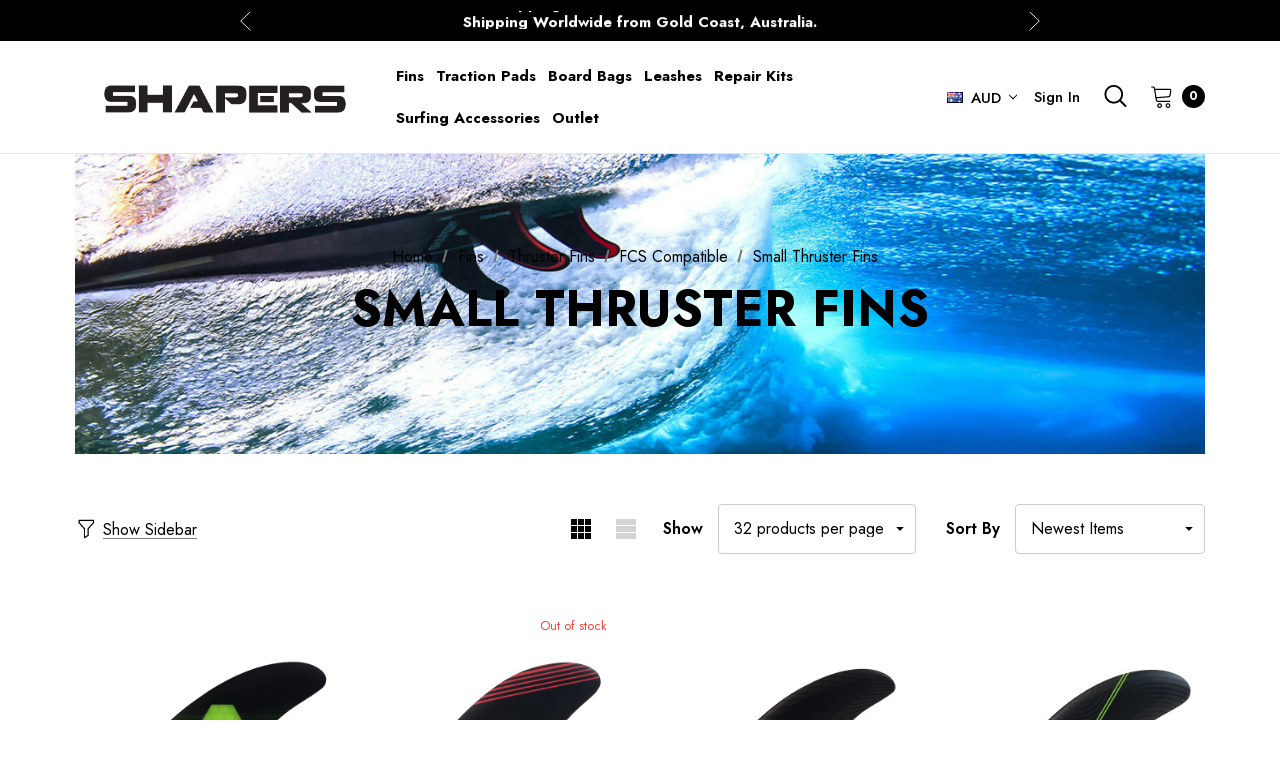

--- FILE ---
content_type: text/html; charset=UTF-8
request_url: https://shaperssurf.com/thruster-fins-small-fcs-compbatible/
body_size: 34907
content:



<!DOCTYPE html>
<html class="no-js" lang="en">
    <head>
        <title>Small Thruster Fins For Surfboards | Dual Tab | Shapers Fins</title>
        <link rel="dns-prefetch preconnect" href="https://cdn11.bigcommerce.com/s-6ww9rkf" crossorigin><link rel="dns-prefetch preconnect" href="https://fonts.googleapis.com/" crossorigin><link rel="dns-prefetch preconnect" href="https://fonts.gstatic.com/" crossorigin>
        <meta name="keywords" content="surfboard fins,best small surfboard fins,small fins,fins,thruster fins,tri fins,thruster,surfing fins,best fins for surfboard,best thruster fins,best tri fins"><meta name="description" content="Take Your Surfing to the Next Level with Shapers Small Thruster Fins! All-Round Performance. Designed by Leading Shapers &amp; Pro Surfers. FCS Compatible. Shop Now!"><link rel='canonical' href='https://shaperssurf.com/thruster-fins-small-fcs-compbatible/' /><meta name='platform' content='bigcommerce.stencil' />
        
        

        <link href="https://cdn11.bigcommerce.com/s-6ww9rkf/product_images/1301540/shapers-surf-favicon.png" rel="shortcut icon">
        <meta name="viewport" content="width=device-width, initial-scale=1">

        <script>
            document.documentElement.className = document.documentElement.className.replace('no-js', 'js');
        </script>

        <script>
    function browserSupportsAllFeatures() {
        return window.Promise
            && window.fetch
            && window.URL
            && window.URLSearchParams
            && window.WeakMap
            // object-fit support
            && ('objectFit' in document.documentElement.style);
    }

    function loadScript(src) {
        var js = document.createElement('script');
        js.src = src;
        js.onerror = function () {
            console.error('Failed to load polyfill script ' + src);
        };
        document.head.appendChild(js);
    }

    if (!browserSupportsAllFeatures()) {
        loadScript('https://cdn11.bigcommerce.com/s-6ww9rkf/stencil/6717fd70-eb39-013d-83e5-7afa39c1d287/e/e3ea0d80-5e10-013e-c80c-6639600f936f/dist/theme-bundle.polyfills.js');
    }
</script>
        <script>window.consentManagerTranslations = `{"locale":"en","locales":{"consent_manager.data_collection_warning":"en","consent_manager.accept_all_cookies":"en","consent_manager.gdpr_settings":"en","consent_manager.data_collection_preferences":"en","consent_manager.manage_data_collection_preferences":"en","consent_manager.use_data_by_cookies":"en","consent_manager.data_categories_table":"en","consent_manager.allow":"en","consent_manager.accept":"en","consent_manager.deny":"en","consent_manager.dismiss":"en","consent_manager.reject_all":"en","consent_manager.category":"en","consent_manager.purpose":"en","consent_manager.functional_category":"en","consent_manager.functional_purpose":"en","consent_manager.analytics_category":"en","consent_manager.analytics_purpose":"en","consent_manager.targeting_category":"en","consent_manager.advertising_category":"en","consent_manager.advertising_purpose":"en","consent_manager.essential_category":"en","consent_manager.esential_purpose":"en","consent_manager.yes":"en","consent_manager.no":"en","consent_manager.not_available":"en","consent_manager.cancel":"en","consent_manager.save":"en","consent_manager.back_to_preferences":"en","consent_manager.close_without_changes":"en","consent_manager.unsaved_changes":"en","consent_manager.by_using":"en","consent_manager.agree_on_data_collection":"en","consent_manager.change_preferences":"en","consent_manager.cancel_dialog_title":"en","consent_manager.privacy_policy":"en","consent_manager.allow_category_tracking":"en","consent_manager.disallow_category_tracking":"en"},"translations":{"consent_manager.data_collection_warning":"We use cookies (and other similar technologies) to collect data to improve your shopping experience.","consent_manager.accept_all_cookies":"Accept All Cookies","consent_manager.gdpr_settings":"Settings","consent_manager.data_collection_preferences":"Website Data Collection Preferences","consent_manager.manage_data_collection_preferences":"Manage Website Data Collection Preferences","consent_manager.use_data_by_cookies":" uses data collected by cookies and JavaScript libraries to improve your shopping experience.","consent_manager.data_categories_table":"The table below outlines how we use this data by category. To opt out of a category of data collection, select 'No' and save your preferences.","consent_manager.allow":"Allow","consent_manager.accept":"Accept","consent_manager.deny":"Deny","consent_manager.dismiss":"Dismiss","consent_manager.reject_all":"Reject all","consent_manager.category":"Category","consent_manager.purpose":"Purpose","consent_manager.functional_category":"Functional","consent_manager.functional_purpose":"Enables enhanced functionality, such as videos and live chat. If you do not allow these, then some or all of these functions may not work properly.","consent_manager.analytics_category":"Analytics","consent_manager.analytics_purpose":"Provide statistical information on site usage, e.g., web analytics so we can improve this website over time.","consent_manager.targeting_category":"Targeting","consent_manager.advertising_category":"Advertising","consent_manager.advertising_purpose":"Used to create profiles or personalize content to enhance your shopping experience.","consent_manager.essential_category":"Essential","consent_manager.esential_purpose":"Essential for the site and any requested services to work, but do not perform any additional or secondary function.","consent_manager.yes":"Yes","consent_manager.no":"No","consent_manager.not_available":"N/A","consent_manager.cancel":"Cancel","consent_manager.save":"Save","consent_manager.back_to_preferences":"Back to Preferences","consent_manager.close_without_changes":"You have unsaved changes to your data collection preferences. Are you sure you want to close without saving?","consent_manager.unsaved_changes":"You have unsaved changes","consent_manager.by_using":"By using our website, you're agreeing to our","consent_manager.agree_on_data_collection":"By using our website, you're agreeing to the collection of data as described in our ","consent_manager.change_preferences":"You can change your preferences at any time","consent_manager.cancel_dialog_title":"Are you sure you want to cancel?","consent_manager.privacy_policy":"Privacy Policy","consent_manager.allow_category_tracking":"Allow [CATEGORY_NAME] tracking","consent_manager.disallow_category_tracking":"Disallow [CATEGORY_NAME] tracking"}}`;</script>
        
        <script>
            window.lazySizesConfig = window.lazySizesConfig || {};
            window.lazySizesConfig.loadMode = 1;
        </script>
        <script async src="https://cdn11.bigcommerce.com/s-6ww9rkf/stencil/6717fd70-eb39-013d-83e5-7afa39c1d287/e/e3ea0d80-5e10-013e-c80c-6639600f936f/dist/theme-bundle.head_async.js"></script>

        <link href="https://fonts.googleapis.com/css?family=Jost:800,700,500,400,600,900&display=swap" rel="stylesheet">
        <link data-stencil-stylesheet href="https://cdn11.bigcommerce.com/s-6ww9rkf/stencil/6717fd70-eb39-013d-83e5-7afa39c1d287/e/e3ea0d80-5e10-013e-c80c-6639600f936f/css/theme-6aae7670-9c2c-013e-3b85-325f4e802c1f.css" rel="stylesheet">

        <!-- Start Tracking Code for analytics_facebook -->

<script>
!function(f,b,e,v,n,t,s){if(f.fbq)return;n=f.fbq=function(){n.callMethod?n.callMethod.apply(n,arguments):n.queue.push(arguments)};if(!f._fbq)f._fbq=n;n.push=n;n.loaded=!0;n.version='2.0';n.queue=[];t=b.createElement(e);t.async=!0;t.src=v;s=b.getElementsByTagName(e)[0];s.parentNode.insertBefore(t,s)}(window,document,'script','https://connect.facebook.net/en_US/fbevents.js');

fbq('set', 'autoConfig', 'false', '536135707480189');
fbq('dataProcessingOptions', ['LDU'], 0, 0);
fbq('init', '536135707480189', {"external_id":"6e3dc137-213c-426f-b4a8-238f441f49ef"});
fbq('set', 'agent', 'bigcommerce', '536135707480189');

function trackEvents() {
    var pathName = window.location.pathname;

    fbq('track', 'PageView', {}, "");

    // Search events start -- only fire if the shopper lands on the /search.php page
    if (pathName.indexOf('/search.php') === 0 && getUrlParameter('search_query')) {
        fbq('track', 'Search', {
            content_type: 'product_group',
            content_ids: [],
            search_string: getUrlParameter('search_query')
        });
    }
    // Search events end

    // Wishlist events start -- only fire if the shopper attempts to add an item to their wishlist
    if (pathName.indexOf('/wishlist.php') === 0 && getUrlParameter('added_product_id')) {
        fbq('track', 'AddToWishlist', {
            content_type: 'product_group',
            content_ids: []
        });
    }
    // Wishlist events end

    // Lead events start -- only fire if the shopper subscribes to newsletter
    if (pathName.indexOf('/subscribe.php') === 0 && getUrlParameter('result') === 'success') {
        fbq('track', 'Lead', {});
    }
    // Lead events end

    // Registration events start -- only fire if the shopper registers an account
    if (pathName.indexOf('/login.php') === 0 && getUrlParameter('action') === 'account_created') {
        fbq('track', 'CompleteRegistration', {}, "");
    }
    // Registration events end

    

    function getUrlParameter(name) {
        var cleanName = name.replace(/[\[]/, '\[').replace(/[\]]/, '\]');
        var regex = new RegExp('[\?&]' + cleanName + '=([^&#]*)');
        var results = regex.exec(window.location.search);
        return results === null ? '' : decodeURIComponent(results[1].replace(/\+/g, ' '));
    }
}

if (window.addEventListener) {
    window.addEventListener("load", trackEvents, false)
}
</script>
<noscript><img height="1" width="1" style="display:none" alt="null" src="https://www.facebook.com/tr?id=536135707480189&ev=PageView&noscript=1&a=plbigcommerce1.2&eid="/></noscript>

<!-- End Tracking Code for analytics_facebook -->

<!-- Start Tracking Code for analytics_googleanalytics -->

<script>
    (function(i,s,o,g,r,a,m){i['GoogleAnalyticsObject']=r;i[r]=i[r]||function(){
    (i[r].q=i[r].q||[]).push(arguments)},i[r].l=1*new Date();a=s.createElement(o),
    m=s.getElementsByTagName(o)[0];a.async=1;a.src=g;m.parentNode.insertBefore(a,m)
    })(window,document,'script','//www.google-analytics.com/analytics.js','ga');

    ga('create', 'UA-1193336-1', 'shapers.com.au');
    ga('send', 'pageview');
    ga('require', 'ecommerce', 'ecommerce.js');

    function trackEcommerce() {
    this._addTrans = addTrans;
    this._addItem = addItems;
    this._trackTrans = trackTrans;
    }
    function addTrans(orderID,store,total,tax,shipping,city,state,country) {
    ga('ecommerce:addTransaction', {
        'id': orderID,
        'affiliation': store,
        'revenue': total,
        'tax': tax,
        'shipping': shipping,
        'city': city,
        'state': state,
        'country': country
    });
    }
    function addItems(orderID,sku,product,variation,price,qty) {
    ga('ecommerce:addItem', {
        'id': orderID,
        'sku': sku,
        'name': product,
        'category': variation,
        'price': price,
        'quantity': qty
    });
    }
    function trackTrans() {
        ga('ecommerce:send');
    }
    var pageTracker = new trackEcommerce();
</script>

<meta name="google-site-verification" content="ghh0iGNsrFc-C0a5QcqYMcvHJz4wmvY2xrrz1bUXlEU" />

<script src="https://conduit.mailchimpapp.com/js/stores/store_b7qix3pn6w5718x5yxjq/conduit.js"></script>

<!-- Event snippet for Purchase conversion page -->
<script>
  gtag('event', 'conversion', {
      'send_to': 'AW-1065976021/OOPrCPyizJ8YENWBpvwD',
      'transaction_id': ''
  });
</script>


<!-- End Tracking Code for analytics_googleanalytics -->

<!-- Start Tracking Code for analytics_googleanalytics4 -->

<script data-cfasync="false" src="https://cdn11.bigcommerce.com/shared/js/google_analytics4_bodl_subscribers-358423becf5d870b8b603a81de597c10f6bc7699.js" integrity="sha256-gtOfJ3Avc1pEE/hx6SKj/96cca7JvfqllWA9FTQJyfI=" crossorigin="anonymous"></script>
<script data-cfasync="false">
  (function () {
    window.dataLayer = window.dataLayer || [];

    function gtag(){
        dataLayer.push(arguments);
    }

    function initGA4(event) {
         function setupGtag() {
            function configureGtag() {
                gtag('js', new Date());
                gtag('set', 'developer_id.dMjk3Nj', true);
                gtag('config', 'G-EKKX04Z9R6');
            }

            var script = document.createElement('script');

            script.src = 'https://www.googletagmanager.com/gtag/js?id=G-EKKX04Z9R6';
            script.async = true;
            script.onload = configureGtag;

            document.head.appendChild(script);
        }

        setupGtag();

        if (typeof subscribeOnBodlEvents === 'function') {
            subscribeOnBodlEvents('G-EKKX04Z9R6', false);
        }

        window.removeEventListener(event.type, initGA4);
    }

    

    var eventName = document.readyState === 'complete' ? 'consentScriptsLoaded' : 'DOMContentLoaded';
    window.addEventListener(eventName, initGA4, false);
  })()
</script>

<!-- End Tracking Code for analytics_googleanalytics4 -->

<!-- Start Tracking Code for analytics_siteverification -->

<meta name="google-site-verification" content="H6auu_-MCLHzokYMDl8EC-RZwvVJ-mUbl4lCE3BiFkY" />

<!-- End Tracking Code for analytics_siteverification -->


<script type="text/javascript" src="https://checkout-sdk.bigcommerce.com/v1/loader.js" defer></script>
<script type="text/javascript">
fbq('track', 'ViewCategory', {"content_ids":["4537","4501","4491","4483","4379","2595"],"content_type":"product_group","content_category":"Small Thruster Fins"});
</script>
<script type="text/javascript">
var BCData = {};
</script>
<script>

const generalSolution = () => {







    const timer = 3000;//5000 milliseconds = 5 seconds, feel free to edit this to any time value



    let currentSlide = 0;//the current slide being shown

    const bulletContainer = document.querySelectorAll(".css-p3lncx");

    const desktopBullets = bulletContainer[0]

    const mobileBullets = bulletContainer[1];

    const maxBulletIndex = bulletContainer[0].children.length - 1;



    let interval;//for keeping track of the timer



    const moveToNext = () => {

        if (currentSlide === maxBulletIndex) {

            currentSlide = 0;

        } else {

            currentSlide++;

        }



        mobileBullets.children[currentSlide].click();

        desktopBullets.children[currentSlide].click();

    }





    const startInterval = () => {

        interval = setInterval(moveToNext, timer);

    }



    const resetInterval = () => {

        if (interval !== undefined) clearInterval(interval);

        startInterval();

    }



    desktopBullets.addEventListener("click", resetInterval);

    mobileBullets.addEventListener("click", resetInterval);



    setTimeout(startInterval, 5000);

    startInterval();





}



window.onload = generalSolution;
    
</script><!-- Google Tag Manager -->
<script>(function(w,d,s,l,i){w[l]=w[l]||[];w[l].push({'gtm.start':
new Date().getTime(),event:'gtm.js'});var f=d.getElementsByTagName(s)[0],
j=d.createElement(s),dl=l!='dataLayer'?'&l='+l:'';j.async=true;j.src=
'https://www.googletagmanager.com/gtm.js?id='+i+dl;f.parentNode.insertBefore(j,f);
})(window,document,'script','dataLayer','GTM-T7RCSP5');</script>
<!-- End Google Tag Manager --><!-- Global site tag (gtag.js) - Google Ads: AW-1065976021 -->
<script async src="https://www.googletagmanager.com/gtag/js?id=AW-1065976021"></script>
<script>
  window.dataLayer = window.dataLayer || [];
  function gtag(){dataLayer.push(arguments);}
  gtag('js', new Date());

  gtag('config', 'AW-1065976021');
  gtag('set', 'developer_id.dMjk3Nj', true);
</script>
<!-- GA4 Code Start: View Product Content -->
<script>
</script>

 <script data-cfasync="false" src="https://microapps.bigcommerce.com/bodl-events/1.9.4/index.js" integrity="sha256-Y0tDj1qsyiKBRibKllwV0ZJ1aFlGYaHHGl/oUFoXJ7Y=" nonce="" crossorigin="anonymous"></script>
 <script data-cfasync="false" nonce="">

 (function() {
    function decodeBase64(base64) {
       const text = atob(base64);
       const length = text.length;
       const bytes = new Uint8Array(length);
       for (let i = 0; i < length; i++) {
          bytes[i] = text.charCodeAt(i);
       }
       const decoder = new TextDecoder();
       return decoder.decode(bytes);
    }
    window.bodl = JSON.parse(decodeBase64("[base64]"));
 })()

 </script>

<script nonce="">
(function () {
    var xmlHttp = new XMLHttpRequest();

    xmlHttp.open('POST', 'https://bes.gcp.data.bigcommerce.com/nobot');
    xmlHttp.setRequestHeader('Content-Type', 'application/json');
    xmlHttp.send('{"store_id":"699846","timezone_offset":"11.0","timestamp":"2026-01-21T18:11:16.91154900Z","visit_id":"3011c12b-c3c5-4a54-be68-d20243f28d78","channel_id":1301540}');
})();
</script>

    </head>
    <body class="page-type-category home-layout-1" data-page-type="category">
        <svg data-src="https://cdn11.bigcommerce.com/s-6ww9rkf/stencil/6717fd70-eb39-013d-83e5-7afa39c1d287/e/e3ea0d80-5e10-013e-c80c-6639600f936f/img/icon-sprite.svg" class="icons-svg-sprite"></svg>
        
        <a href="#main-content" class="skip-to-main-link">Skip to main content</a>
	<div id="header_topBarPromotion">
		<div class="container">
			<div class="topBarPromotion-carousel" 
				data-slick='{
			        "dots": false,
		            "arrows": false,
		            "infinite": true,
		            "mobileFirst": true,
		            "vertical": true,
		            "autoplay": true,
		            "slidesToShow": 1,
		            "slidesToScroll": 1,
		            "responsive": [
			            {
			                "breakpoint": 768,
			                "settings": {
			                	"arrows": true
			                }
			            }
			        ]
		    	}'
			>
					<div class="topBarPromotion-item">
						<a href="#">Free Shipping over $100 on all Australian Orders</a>
					</div>
					<div class="topBarPromotion-item">
						<a href="#">Shipping Worldwide from Gold Coast, Australia.</a>
					</div>
					<div class="topBarPromotion-item">
						<a href="#">AfterPay Available</a>
					</div>
			</div>
		</div>
	</div>

<header class="header header-logo--left" role="banner">
    <div class="header-center header__desktop">
        <div class="header__desktop--left">
                <div class="header-logo">
                    <a href="https://shaperssurf.com/" class="header-logo__link">
            <img class="header-logo-image-unknown-size" src="https://cdn11.bigcommerce.com/s-6ww9rkf/images/stencil/original/shapers-logo_1673224844__52654.original.png" alt="Shapers Surf Co" title="Shapers Surf Co">
</a>
                </div>
        </div>
            <div class="header__desktop--center">
                <div class="navPages-container" id="menu" data-menu>
                    <nav class="navPages">
    <ul class="navPages-list navPages-list-megamenu navPages-list-depth-max">
            <li class="navPages-item has-dropdown">
                        <a class="navPages-action navPages-action-depth-max has-subMenu is-root activePage"
       href="https://shaperssurf.com/fins/"
       aria-label="Fins"
    >
        <span>Fins</span>
        <i class="icon navPages-action-moreIcon" aria-hidden="true">
            <svg><use xlink:href="#icon-chevron-down" /></svg>
        </i>
    </a>
    <div class="navPage-subMenu navPage-subMenu-horizontal" id="navPages-1191" tabindex="-1">
    <ul class="navPage-subMenu-list">
        <li class="navPage-subMenu-item-parent">
            <a class="navPage-subMenu-action navPages-action navPages-action-depth-max" href="https://shaperssurf.com/fins/"><span>All Fins</span></a>
        </li>
            <li class="navPage-subMenu-item-child">
                    <a class="navPage-subMenu-action navPages-action navPages-action-depth-max has-subMenu" href="https://shaperssurf.com/twin-fin/" data-navId="navPages-1121">
                        <span>Twin Fin</span><i class="icon navPages-action-moreIcon" aria-hidden="true"><svg><use xlink:href="#icon-chevron-down" /></svg></i>
                    </a>
                    <div class="navPage-subMenu navPage-subMenu-horizontal" id="navPages-1121" tabindex="-1">
    <ul class="navPage-subMenu-list">
        <li class="navPage-subMenu-item-parent">
            <a class="navPage-subMenu-action navPages-action navPages-action-depth-max" href="https://shaperssurf.com/twin-fin/"><span>All Twin Fin</span></a>
        </li>
            <li class="navPage-subMenu-item-child">
                    <a class="navPage-subMenu-action navPages-action" href="https://shaperssurf.com/asher-pacey/"><span>Asher Pacey</span></a>
            </li>
            <li class="navPage-subMenu-item-child">
                    <a class="navPage-subMenu-action navPages-action" href="https://shaperssurf.com/all-twin-fins/"><span>All Twin Fins</span></a>
            </li>
    </ul>
</div>
            </li>
            <li class="navPage-subMenu-item-child">
                    <a class="navPage-subMenu-action navPages-action navPages-action-depth-max has-subMenu activePage" href="https://shaperssurf.com/thruster-fins/" data-navId="navPages-1122">
                        <span>Thruster Fins</span><i class="icon navPages-action-moreIcon" aria-hidden="true"><svg><use xlink:href="#icon-chevron-down" /></svg></i>
                    </a>
                    <div class="navPage-subMenu navPage-subMenu-horizontal" id="navPages-1122" tabindex="-1">
    <ul class="navPage-subMenu-list">
        <li class="navPage-subMenu-item-parent">
            <a class="navPage-subMenu-action navPages-action navPages-action-depth-max" href="https://shaperssurf.com/thruster-fins/"><span>All Thruster Fins</span></a>
        </li>
            <li class="navPage-subMenu-item-child">
                    <a class="navPage-subMenu-action navPages-action navPages-action-depth-max has-subMenu" href="https://shaperssurf.com/futures-compatible-thruster-fins/" data-navId="navPages-1131">
                        <span>Futures Compatible</span><i class="icon navPages-action-moreIcon" aria-hidden="true"><svg><use xlink:href="#icon-chevron-down" /></svg></i>
                    </a>
                    <div class="navPage-subMenu navPage-subMenu-horizontal" id="navPages-1131" tabindex="-1">
    <ul class="navPage-subMenu-list">
        <li class="navPage-subMenu-item-parent">
            <a class="navPage-subMenu-action navPages-action navPages-action-depth-max" href="https://shaperssurf.com/futures-compatible-thruster-fins/"><span>All Futures Compatible</span></a>
        </li>
            <li class="navPage-subMenu-item-child">
                    <a class="navPage-subMenu-action navPages-action" href="https://shaperssurf.com/thruster-fins-x-small-futures-compatible/"><span>X-Small Thruster Fin</span></a>
            </li>
            <li class="navPage-subMenu-item-child">
                    <a class="navPage-subMenu-action navPages-action" href="https://shaperssurf.com/thruster-fins-small-futures-compatible/"><span>Small Thruster Fin</span></a>
            </li>
            <li class="navPage-subMenu-item-child">
                    <a class="navPage-subMenu-action navPages-action" href="https://shaperssurf.com/thruster-fins-medium-futures-compatible/"><span>Medium Thruster Fin</span></a>
            </li>
            <li class="navPage-subMenu-item-child">
                    <a class="navPage-subMenu-action navPages-action" href="https://shaperssurf.com/thruster-fins-medium-large-futures-compatible/"><span>Medium Large Thruster Fin</span></a>
            </li>
            <li class="navPage-subMenu-item-child">
                    <a class="navPage-subMenu-action navPages-action" href="https://shaperssurf.com/thruster-fins-large-futures-compatible/"><span>Large Thruster Fin</span></a>
            </li>
            <li class="navPage-subMenu-item-child">
                    <a class="navPage-subMenu-action navPages-action" href="https://shaperssurf.com/thruster-fins-x-large-futures-compatible/"><span>X-Large Thruster Fin</span></a>
            </li>
            <li class="navPage-subMenu-item-child">
                    <a class="navPage-subMenu-action navPages-action" href="https://shaperssurf.com/thruster-fins-xx-large-futures-compatible/"><span>XX-Large Thruster Fin</span></a>
            </li>
    </ul>
</div>
            </li>
            <li class="navPage-subMenu-item-child">
                    <a class="navPage-subMenu-action navPages-action navPages-action-depth-max has-subMenu activePage" href="https://shaperssurf.com/fcs-compatible-thruster-fins/" data-navId="navPages-1130">
                        <span>FCS Compatible</span><i class="icon navPages-action-moreIcon" aria-hidden="true"><svg><use xlink:href="#icon-chevron-down" /></svg></i>
                    </a>
                    <div class="navPage-subMenu navPage-subMenu-horizontal" id="navPages-1130" tabindex="-1">
    <ul class="navPage-subMenu-list">
        <li class="navPage-subMenu-item-parent">
            <a class="navPage-subMenu-action navPages-action navPages-action-depth-max" href="https://shaperssurf.com/fcs-compatible-thruster-fins/"><span>All FCS Compatible</span></a>
        </li>
            <li class="navPage-subMenu-item-child">
                    <a class="navPage-subMenu-action navPages-action" href="https://shaperssurf.com/thruster-fins-x-small-fcs-compabitble/"><span>X-Small Thruster Fins</span></a>
            </li>
            <li class="navPage-subMenu-item-child">
                    <a class="navPage-subMenu-action navPages-action activePage" href="https://shaperssurf.com/thruster-fins-small-fcs-compbatible/"><span>Small Thruster Fins</span></a>
            </li>
            <li class="navPage-subMenu-item-child">
                    <a class="navPage-subMenu-action navPages-action" href="https://shaperssurf.com/thruster-fins-medium-fcs-compatible/"><span>Medium Thruster Fins</span></a>
            </li>
            <li class="navPage-subMenu-item-child">
                    <a class="navPage-subMenu-action navPages-action" href="https://shaperssurf.com/thruster-fins-medium-large-fcs-compatible/"><span>Medium Large</span></a>
            </li>
            <li class="navPage-subMenu-item-child">
                    <a class="navPage-subMenu-action navPages-action" href="https://shaperssurf.com/thruster-fins-large-fcs-compatible/"><span>Large Thruster Fins</span></a>
            </li>
            <li class="navPage-subMenu-item-child">
                    <a class="navPage-subMenu-action navPages-action" href="https://shaperssurf.com/thruster-fins-x-large-fcs-compatible/"><span>X-Large Thruster Fins</span></a>
            </li>
            <li class="navPage-subMenu-item-child">
                    <a class="navPage-subMenu-action navPages-action" href="https://shaperssurf.com/thruster-fins-xx-large-fcs-compatible/"><span>XX-Large Thruster Fins</span></a>
            </li>
    </ul>
</div>
            </li>
            <li class="navPage-subMenu-item-child">
                    <a class="navPage-subMenu-action navPages-action" href="https://shaperssurf.com/channel-islands/"><span>Channel Islands</span></a>
            </li>
            <li class="navPage-subMenu-item-child">
                    <a class="navPage-subMenu-action navPages-action" href="https://shaperssurf.com/thruster-sale/"><span>Thruster Sale</span></a>
            </li>
    </ul>
</div>
            </li>
            <li class="navPage-subMenu-item-child">
                    <a class="navPage-subMenu-action navPages-action navPages-action-depth-max has-subMenu" href="https://shaperssurf.com/quad-fins/" data-navId="navPages-1123">
                        <span>Quad Fins</span><i class="icon navPages-action-moreIcon" aria-hidden="true"><svg><use xlink:href="#icon-chevron-down" /></svg></i>
                    </a>
                    <div class="navPage-subMenu navPage-subMenu-horizontal" id="navPages-1123" tabindex="-1">
    <ul class="navPage-subMenu-list">
        <li class="navPage-subMenu-item-parent">
            <a class="navPage-subMenu-action navPages-action navPages-action-depth-max" href="https://shaperssurf.com/quad-fins/"><span>All Quad Fins</span></a>
        </li>
            <li class="navPage-subMenu-item-child">
                    <a class="navPage-subMenu-action navPages-action" href="https://shaperssurf.com/quad-rear-surfboard-fins/"><span>Quad Rear Fins</span></a>
            </li>
            <li class="navPage-subMenu-item-child">
                    <a class="navPage-subMenu-action navPages-action" href="https://shaperssurf.com/quad-fins-small/"><span>Small Quad Fins</span></a>
            </li>
            <li class="navPage-subMenu-item-child">
                    <a class="navPage-subMenu-action navPages-action" href="https://shaperssurf.com/quad-medium/"><span>Medium Quad Fins</span></a>
            </li>
            <li class="navPage-subMenu-item-child">
                    <a class="navPage-subMenu-action navPages-action" href="https://shaperssurf.com/quad-fins-medium-large/"><span>Medium Large Quad Fins</span></a>
            </li>
            <li class="navPage-subMenu-item-child">
                    <a class="navPage-subMenu-action navPages-action" href="https://shaperssurf.com/quad-fins-large/"><span>Large Quad Fins</span></a>
            </li>
    </ul>
</div>
            </li>
            <li class="navPage-subMenu-item-child">
                    <a class="navPage-subMenu-action navPages-action navPages-action-depth-max has-subMenu" href="https://shaperssurf.com/tri-quad-fins/" data-navId="navPages-1124">
                        <span>Tri Quad Fins</span><i class="icon navPages-action-moreIcon" aria-hidden="true"><svg><use xlink:href="#icon-chevron-down" /></svg></i>
                    </a>
                    <div class="navPage-subMenu navPage-subMenu-horizontal" id="navPages-1124" tabindex="-1">
    <ul class="navPage-subMenu-list">
        <li class="navPage-subMenu-item-parent">
            <a class="navPage-subMenu-action navPages-action navPages-action-depth-max" href="https://shaperssurf.com/tri-quad-fins/"><span>All Tri Quad Fins</span></a>
        </li>
            <li class="navPage-subMenu-item-child">
                    <a class="navPage-subMenu-action navPages-action" href="https://shaperssurf.com/tri-quad-small/"><span>Small Tri Quad Fins</span></a>
            </li>
            <li class="navPage-subMenu-item-child">
                    <a class="navPage-subMenu-action navPages-action" href="https://shaperssurf.com/tri-quad-medium/"><span>Medium Tri Quad Fins</span></a>
            </li>
            <li class="navPage-subMenu-item-child">
                    <a class="navPage-subMenu-action navPages-action" href="https://shaperssurf.com/tri-quad-medium-large/"><span>Medium Large Tri Quad Fins</span></a>
            </li>
            <li class="navPage-subMenu-item-child">
                    <a class="navPage-subMenu-action navPages-action" href="https://shaperssurf.com/tri-quad-large/"><span>Large Tri Quad Fins</span></a>
            </li>
    </ul>
</div>
            </li>
            <li class="navPage-subMenu-item-child">
                    <a class="navPage-subMenu-action navPages-action navPages-action-depth-max has-subMenu" href="https://shaperssurf.com/longboard/" data-navId="navPages-1125">
                        <span>Longboard Fins</span><i class="icon navPages-action-moreIcon" aria-hidden="true"><svg><use xlink:href="#icon-chevron-down" /></svg></i>
                    </a>
                    <div class="navPage-subMenu navPage-subMenu-horizontal" id="navPages-1125" tabindex="-1">
    <ul class="navPage-subMenu-list">
        <li class="navPage-subMenu-item-parent">
            <a class="navPage-subMenu-action navPages-action navPages-action-depth-max" href="https://shaperssurf.com/longboard/"><span>All Longboard Fins</span></a>
        </li>
            <li class="navPage-subMenu-item-child">
                    <a class="navPage-subMenu-action navPages-action" href="https://shaperssurf.com/2plus1-sets/"><span>2+1 Sets</span></a>
            </li>
            <li class="navPage-subMenu-item-child">
                    <a class="navPage-subMenu-action navPages-action" href="https://shaperssurf.com/longboard-fins/"><span>Longboard Fins</span></a>
            </li>
            <li class="navPage-subMenu-item-child">
                    <a class="navPage-subMenu-action navPages-action" href="https://shaperssurf.com/stabilisers/"><span>Stabilisers</span></a>
            </li>
            <li class="navPage-subMenu-item-child">
                    <a class="navPage-subMenu-action navPages-action" href="https://shaperssurf.com/sup-fins/"><span>SUP Fins</span></a>
            </li>
    </ul>
</div>
            </li>
    </ul>
</div>
            </li>
            <li class="navPages-item">
                        <a class="navPages-action"
       href="https://shaperssurf.com/traction-pads/"
       aria-label="Traction Pads"
    >
        <span>Traction Pads</span>
    </a>
            </li>
            <li class="navPages-item has-dropdown">
                        <a class="navPages-action navPages-action-depth-max has-subMenu is-root"
       href="https://shaperssurf.com/boardbags/"
       aria-label="Board Bags"
    >
        <span>Board Bags</span>
        <i class="icon navPages-action-moreIcon" aria-hidden="true">
            <svg><use xlink:href="#icon-chevron-down" /></svg>
        </i>
    </a>
    <div class="navPage-subMenu navPage-subMenu-horizontal" id="navPages-1128" tabindex="-1">
    <ul class="navPage-subMenu-list">
        <li class="navPage-subMenu-item-parent">
            <a class="navPage-subMenu-action navPages-action navPages-action-depth-max" href="https://shaperssurf.com/boardbags/"><span>All Board Bags</span></a>
        </li>
            <li class="navPage-subMenu-item-child">
                    <a class="navPage-subMenu-action navPages-action" href="https://shaperssurf.com/daylite-covers/"><span>Daylite Covers</span></a>
            </li>
            <li class="navPage-subMenu-item-child">
                    <a class="navPage-subMenu-action navPages-action" href="https://shaperssurf.com/platinum-travel-covers/"><span>Platinum Travel Covers</span></a>
            </li>
            <li class="navPage-subMenu-item-child">
                    <a class="navPage-subMenu-action navPages-action" href="https://shaperssurf.com/stretch-covers/"><span>Stretch Covers</span></a>
            </li>
    </ul>
</div>
            </li>
            <li class="navPages-item has-dropdown">
                        <a class="navPages-action navPages-action-depth-max has-subMenu is-root"
       href="https://shaperssurf.com/leashes/"
       aria-label="Leashes"
    >
        <span>Leashes</span>
        <i class="icon navPages-action-moreIcon" aria-hidden="true">
            <svg><use xlink:href="#icon-chevron-down" /></svg>
        </i>
    </a>
    <div class="navPage-subMenu navPage-subMenu-horizontal" id="navPages-1127" tabindex="-1">
    <ul class="navPage-subMenu-list">
        <li class="navPage-subMenu-item-parent">
            <a class="navPage-subMenu-action navPages-action navPages-action-depth-max" href="https://shaperssurf.com/leashes/"><span>All Leashes</span></a>
        </li>
            <li class="navPage-subMenu-item-child">
                    <a class="navPage-subMenu-action navPages-action" href="https://shaperssurf.com/longboard-leashes/"><span>Longboard Leashes</span></a>
            </li>
            <li class="navPage-subMenu-item-child">
                    <a class="navPage-subMenu-action navPages-action" href="https://shaperssurf.com/shortboard-leashes/"><span>Shortboard Leashes</span></a>
            </li>
    </ul>
</div>
            </li>
            <li class="navPages-item">
                        <a class="navPages-action"
       href="https://shaperssurf.com/repair-kits/"
       aria-label="Repair Kits"
    >
        <span>Repair Kits</span>
    </a>
            </li>
            <li class="navPages-item has-dropdown">
                        <a class="navPages-action navPages-action-depth-max has-subMenu is-root"
       href="https://shaperssurf.com/surfing-accessories/"
       aria-label="Surfing Accessories"
    >
        <span>Surfing Accessories</span>
        <i class="icon navPages-action-moreIcon" aria-hidden="true">
            <svg><use xlink:href="#icon-chevron-down" /></svg>
        </i>
    </a>
    <div class="navPage-subMenu navPage-subMenu-horizontal" id="navPages-1129" tabindex="-1">
    <ul class="navPage-subMenu-list">
        <li class="navPage-subMenu-item-parent">
            <a class="navPage-subMenu-action navPages-action navPages-action-depth-max" href="https://shaperssurf.com/surfing-accessories/"><span>All Surfing Accessories</span></a>
        </li>
            <li class="navPage-subMenu-item-child">
                    <a class="navPage-subMenu-action navPages-action" href="https://shaperssurf.com/surf-accessories/"><span>Surf Accessories</span></a>
            </li>
            <li class="navPage-subMenu-item-child">
                    <a class="navPage-subMenu-action navPages-action" href="https://shaperssurf.com/surf-life-saving/"><span>Surf Life Saving</span></a>
            </li>
            <li class="navPage-subMenu-item-child">
                    <a class="navPage-subMenu-action navPages-action" href="https://shaperssurf.com/surfboard-racks/"><span>Surfboard Racks</span></a>
            </li>
            <li class="navPage-subMenu-item-child">
                    <a class="navPage-subMenu-action navPages-action" href="https://shaperssurf.com/surfboard-repair-kits/"><span>Surfboard Repair Kits</span></a>
            </li>
            <li class="navPage-subMenu-item-child">
                    <a class="navPage-subMenu-action navPages-action" href="https://shaperssurf.com/apparel/"><span>Apparel</span></a>
            </li>
    </ul>
</div>
            </li>
            <li class="navPages-item">
                        <a class="navPages-action"
       href="https://shaperssurf.com/outlet/"
       aria-label="Outlet"
    >
        <span>Outlet</span>
    </a>
            </li>
    </ul>
    <ul class="navPages-list navPages-list--user">
        <li class="navPages-item">
            <a class="navPages-action" href="/wishlist.php">
                <svg class="icon"><use xlink:href="#icon-wishlist"/></svg>
                <span class="text">Wish Lists</span>
            </a>
        </li>
        <li class="navPages-item">
            <a class="navPages-action" href="/contact-us/">
                <svg class="icon icon-location"><use xlink:href="#icon-location"/></svg>
                <span class="text">Store Locator</span>
            </a>
        </li>
        <li class="navPages-item">
            <a class="navPages-action" href="tel:07 55 344 228">
                <svg class="icon icon-telephone"><use xlink:href="#icon-phone"/></svg>
                <span class="text">Contact us: 07 55 344 228</span>
            </a>
        </li>
            <li class="navPages-item">
                <a class="navPages-action"
                   href="/giftcertificates.php"
                   aria-label="Gift Certificates"
                >
                    <svg class="icon"><use xlink:href="#icon-gift-mobile"/></svg>
                    <span>Gift Certificates</span>
                </a>
            </li>
            <li class="navPages-item">
                <a class="navPages-action navPages-actionCurrency has-subMenu"
                   href="#"
                   data-collapsible="navPages-currency"
                   aria-controls="navPages-currency"
                   aria-expanded="false"
                   aria-label="Select Currency: AUD"
                >
                    <img src="https://cdn11.bigcommerce.com/s-6ww9rkf/lib/flags/au.gif" border="0" alt="" role="presentation" />
                    <span class="cur-code">AUD</span>
                    <i class="icon navPages-action-moreIcon" aria-hidden="true">
                        <svg>
                            <use xmlns:xlink="http://www.w3.org/1999/xlink" xlink:href="#icon-chevron-down"></use>
                        </svg>
                    </i>
                </a>
                <div class="navPage-subMenu" id="navPages-currency" aria-hidden="true" tabindex="-1">
                    <ul class="navPage-subMenu-list">
                        <li class="navPage-subMenu-item">
                            <a class="navPage-subMenu-action navPages-action"
                               href="https://shaperssurf.com/thruster-fins-small-fcs-compbatible/?setCurrencyId=1"
                               aria-label="Australian Dollar"
                               data-currency-code="AUD"
                               data-cart-currency-switch-url="https://shaperssurf.com/cart/change-currency"
                               data-warning="Promotions and gift certificates that don&#x27;t apply to the new currency will be removed from your cart. Are you sure you want to continue?"
                            >
                                    <strong>Australian Dollar</strong>
                            </a>
                        </li>
                        <li class="navPage-subMenu-item">
                            <a class="navPage-subMenu-action navPages-action"
                               href="https://shaperssurf.com/thruster-fins-small-fcs-compbatible/?setCurrencyId=2"
                               aria-label="Euro"
                               data-currency-code="EUR"
                               data-cart-currency-switch-url="https://shaperssurf.com/cart/change-currency"
                               data-warning="Promotions and gift certificates that don&#x27;t apply to the new currency will be removed from your cart. Are you sure you want to continue?"
                            >
                                    Euro
                            </a>
                        </li>
                        <li class="navPage-subMenu-item">
                            <a class="navPage-subMenu-action navPages-action"
                               href="https://shaperssurf.com/thruster-fins-small-fcs-compbatible/?setCurrencyId=3"
                               aria-label="Japan"
                               data-currency-code="JPY"
                               data-cart-currency-switch-url="https://shaperssurf.com/cart/change-currency"
                               data-warning="Promotions and gift certificates that don&#x27;t apply to the new currency will be removed from your cart. Are you sure you want to continue?"
                            >
                                    Japan
                            </a>
                        </li>
                        <li class="navPage-subMenu-item">
                            <a class="navPage-subMenu-action navPages-action"
                               href="https://shaperssurf.com/thruster-fins-small-fcs-compbatible/?setCurrencyId=4"
                               aria-label="United Kingdom"
                               data-currency-code="GBP"
                               data-cart-currency-switch-url="https://shaperssurf.com/cart/change-currency"
                               data-warning="Promotions and gift certificates that don&#x27;t apply to the new currency will be removed from your cart. Are you sure you want to continue?"
                            >
                                    United Kingdom
                            </a>
                        </li>
                        <li class="navPage-subMenu-item">
                            <a class="navPage-subMenu-action navPages-action"
                               href="https://shaperssurf.com/thruster-fins-small-fcs-compbatible/?setCurrencyId=5"
                               aria-label="USA"
                               data-currency-code="USD"
                               data-cart-currency-switch-url="https://shaperssurf.com/cart/change-currency"
                               data-warning="Promotions and gift certificates that don&#x27;t apply to the new currency will be removed from your cart. Are you sure you want to continue?"
                            >
                                    USA
                            </a>
                        </li>
                    </ul>
                </div>
            </li>
        <li class="navPages-item">
                <ul class="socialLinks socialLinks--alt">
                <li class="socialLinks-item">
                    <a class="icon icon--facebook" href="https://www.facebook.com/shaperssurf/" target="_blank" rel="noopener" aria-label="Open facebook in a new tab">
                        <svg aria-hidden="true"><use xlink:href="#icon-facebook" /></svg>
                    </a>
                </li>
                <li class="socialLinks-item">
                    <a class="icon icon--instagram" href="https://www.instagram.com/shaperssurfco/" target="_blank" rel="noopener" aria-label="Open instagram in a new tab">
                        <svg aria-hidden="true"><use xlink:href="#icon-instagram" /></svg>
                    </a>
                </li>
                <li class="socialLinks-item">
                    <a class="icon icon--youtube" href="https://www.youtube.com/channel/UCS6VYIOQsf4h_fqrSLxGMIw" target="_blank" rel="noopener" aria-label="Open youtube in a new tab">
                        <svg aria-hidden="true"><use xlink:href="#icon-youtube" /></svg>
                    </a>
                </li>
    </ul>
        </li>
    </ul>
</nav>
                </div>
            </div>
        <div class="header__desktop--right">
            <nav class="navUser">
      <ul class="navUser-section">
    <li class="navUser-item navUser-item--currency">
        <a class="navUser-action navUser-action--currencySelector has-dropdown"
           href="#"
           data-dropdown="currencySelection"
           aria-controls="currencySelection"
           aria-expanded="false"
           aria-label="Select Currency: AUD"
        >
            <span class="cur-flag"><img src="https://cdn11.bigcommerce.com/s-6ww9rkf/lib/flags/au.gif" border="0" alt="" role="presentation" /></span>
            <span class="cur-code">AUD</span>
            <i class="icon" aria-hidden="true">
                <svg>
                    <use xlink:href="#icon-chevron-down" />
                </svg>
            </i>
        </a>
        <ul class="dropdown-menu" id="currencySelection" data-dropdown-content aria-hidden="true" tabindex="-1">
            <li class="dropdown-menu-item">
                <a href="https://shaperssurf.com/thruster-fins-small-fcs-compbatible/?setCurrencyId=1"
                   data-currency-code="AUD"
                   data-cart-currency-switch-url="https://shaperssurf.com/cart/change-currency"
                   data-warning="Promotions and gift certificates that don&#x27;t apply to the new currency will be removed from your cart. Are you sure you want to continue?"
                >
                    <img src="https://cdn11.bigcommerce.com/s-6ww9rkf/lib/flags/au.gif" border="0" alt="" role="presentation" /> <strong>AUD</strong>
                </a>
            </li>
            <li class="dropdown-menu-item">
                <a href="https://shaperssurf.com/thruster-fins-small-fcs-compbatible/?setCurrencyId=2"
                   data-currency-code="EUR"
                   data-cart-currency-switch-url="https://shaperssurf.com/cart/change-currency"
                   data-warning="Promotions and gift certificates that don&#x27;t apply to the new currency will be removed from your cart. Are you sure you want to continue?"
                >
                    <img src="https://cdn11.bigcommerce.com/s-6ww9rkf/lib/flags/regions/eu.gif" border="0" alt="" role="presentation" /> <span>EUR</span>
                </a>
            </li>
            <li class="dropdown-menu-item">
                <a href="https://shaperssurf.com/thruster-fins-small-fcs-compbatible/?setCurrencyId=3"
                   data-currency-code="JPY"
                   data-cart-currency-switch-url="https://shaperssurf.com/cart/change-currency"
                   data-warning="Promotions and gift certificates that don&#x27;t apply to the new currency will be removed from your cart. Are you sure you want to continue?"
                >
                    <img src="https://cdn11.bigcommerce.com/s-6ww9rkf/lib/flags/jp.gif" border="0" alt="" role="presentation" /> <span>JPY</span>
                </a>
            </li>
            <li class="dropdown-menu-item">
                <a href="https://shaperssurf.com/thruster-fins-small-fcs-compbatible/?setCurrencyId=4"
                   data-currency-code="GBP"
                   data-cart-currency-switch-url="https://shaperssurf.com/cart/change-currency"
                   data-warning="Promotions and gift certificates that don&#x27;t apply to the new currency will be removed from your cart. Are you sure you want to continue?"
                >
                    <img src="https://cdn11.bigcommerce.com/s-6ww9rkf/lib/flags/gb.gif" border="0" alt="" role="presentation" /> <span>GBP</span>
                </a>
            </li>
            <li class="dropdown-menu-item">
                <a href="https://shaperssurf.com/thruster-fins-small-fcs-compbatible/?setCurrencyId=5"
                   data-currency-code="USD"
                   data-cart-currency-switch-url="https://shaperssurf.com/cart/change-currency"
                   data-warning="Promotions and gift certificates that don&#x27;t apply to the new currency will be removed from your cart. Are you sure you want to continue?"
                >
                    <img src="https://cdn11.bigcommerce.com/s-6ww9rkf/lib/flags/us.gif" border="0" alt="" role="presentation" /> <span>USD</span>
                </a>
            </li>
        </ul>
    </li>
</ul>

    <ul class="navUser-section navUser-section--alt">
        <li class="navUser-item navUser-itemBlock--compare">
            <a class="navUser-action navUser-item--compare"
               href="/compare"
               data-compare-nav
               aria-label="Compare"
            >
                <span class="navUser-compare--title">Compare</span>
                <span class="countPill countPill--positive countPill--alt"></span>
            </a>
        </li>
            <li class="navUser-item navUser-item--account">
                    <a class="navUser-action navUserAction-login"
                       href="/login.php"
                       aria-label="Sign in"
                    >
                        Sign in
                    </a>
            </li>
        <li class="navUser-item">
            <button class="navUser-action navUser-action--quickSearch quick-search-expand"
               type="button"
               id="quick-search-expand"
               data-search="quickSearch"
               aria-controls="quickSearch"
               aria-label="Search"
            >   
                    <svg aria-hidden="true"><use xlink:href="#icon-search"></use></svg>
                <span>Search</span>
            </button>
        </li>
        <li class="navUser-item navUser-item--cart">
            <a class="navUser-action navUser-actionCart"
               data-cart-preview
               data-options="align:right"
               href="/cart.php"
               aria-label="Cart with 0 items"
            > 
                <svg aria-hidden="true"><use xlink:href="#icon-cart"></use></svg>
                <span class="navUser-item-cartLabel">Cart</span>
                <span class="countPill cart-quantity"></span>
            </a>
        </li>
    </ul>
</nav>
        </div>
    </div>

    <div class="header__mobile">
        <div class="haloHeaderMobile">
	<div class="haloHeaderMobile__item haloHeaderMobile__item--left">
		<a href="#" class="mobileMenu-toggle" data-mobile-menu-toggle="menu">
	        <span class="mobileMenu-toggleIcon">Toggle menu</span>
	    </a>
	    <button class="navUser-action navUser-action--quickSearch quick-search-expand"
           type="button"
           id="quick-search-expand-mobile"
           data-search="quickSearch"
           aria-controls="quickSearch"
           aria-label="Search"
        >   
            <svg aria-hidden="true"><use xlink:href="#icon-search"></use></svg>
            <span>Search</span>
        </button>
	</div>
	<div class="haloHeaderMobile__item haloHeaderMobile__item--center">
            <div class="header-logo header-logo--">
                <a href="https://shaperssurf.com/" class="header-logo__link">
            <img class="header-logo-image-unknown-size" src="https://cdn11.bigcommerce.com/s-6ww9rkf/images/stencil/original/shapers-logo_1673224844__52654.original.png" alt="Shapers Surf Co" title="Shapers Surf Co">
</a>
            </div>
	</div>
	<div class="haloHeaderMobile__item haloHeaderMobile__item--right">
            <a class="navUser-action navUserAction-login"
               href="/login.php"
               aria-label="Sign in"
            >
                <svg aria-hidden="true"><use xlink:href="#icon-user"></use></svg>
            </a>
		<a class="navUser-action navUser-actionCart"
           data-cart-preview
           data-options="align:right"
           href="/cart.php"
           aria-label="Cart with 0 items"
        > 
                <svg aria-hidden="true"><use xlink:href="#icon-cart"></use></svg>
            <span class="countPill cart-quantity"></span>
        </a>
	</div>
</div>
    </div>
    
    <div class="dropdown dropdown--quickSearch" id="quickSearch" aria-hidden="true" data-prevent-quick-search-close>
        <div class="quickSearch-form">
  <div class="container">
    <button class="modal-close"
        type="button"
        title="Close"
        aria-label="Close"
        data-drop-down-close
>
    <span class="aria-description--hidden">Close</span>
    <svg class="icon" aria-hidden="true"><use xlink:href="#icon-close"></svg>
</button>
    
    <form class="form" onsubmit="return false" data-url="/search.php" data-quick-search-form>
        <fieldset class="form-fieldset">
            <div class="form-field">
                <label class="is-srOnly" for="nav-quick-search">Search</label>
                <input class="form-input"
                       data-search-quick
                       name="nav-quick-search"
                       id="nav-quick-search"
                       data-error-message="Search field cannot be empty."
                       placeholder="Search entire store here"
                       autocomplete="off"
                >
                <button class="quickSearch-btn" type="submit" aria-label="Submit Quick Search">
                  <svg aria-hidden="true"><use xlink:href="#icon-search"></use></svg>
                </button>
            </div>
        </fieldset>
    </form>
  </div>
</div>
<div class="container">
    <section class="quickSearchResults" data-bind="html: results"></section>

    <p role="status"
       aria-live="polite"
       class="aria-description--hidden"
       data-search-aria-message-predefined-text="product results for"
    ></p>

      <div class="quickSearch-recommended">
          <div class="qsRecommended-products">
            <h3 class="topSearches-title">Popular Products</h3>
            <section class="productCarousel">
              <div data-product-slide class="productCarousel-slide productCarousel-sample">
	<article class="card card-sample">
	    <figure class="card-figure">
	        <a href="javascript:void(0)"
	           class="card-figure__link"
	           aria-label="Sample Card">
	            <div class="card-img-container animated-loading"></div>
	        </a>
	    </figure>
	    <div class="card-body">
	        	<p class="card-text animated-loading" data-test-info-type="brandName"><span>Brands</span></p>

	        <h3 class="card-title animated-loading">
	            <a aria-label="Sample Card Title" href="#"><span>Sample Card</span></a>
	        </h3>
	        
	            <p class="card-text animated-loading" data-test-info-type="productRating">
	                <span class="rating--small">
	                    <span class="product-ratings" role="img"
      aria-label="nav-quick-search rating is undefined of 5"
>
            <span class="icon icon--ratingEmpty">
                    <svg>
                        <use xlink:href="#icon-star" />
                    </svg>
            </span>
            <span class="icon icon--ratingEmpty">
                    <svg>
                        <use xlink:href="#icon-star" />
                    </svg>
            </span>
            <span class="icon icon--ratingEmpty">
                    <svg>
                        <use xlink:href="#icon-star" />
                    </svg>
            </span>
            <span class="icon icon--ratingEmpty">
                    <svg>
                        <use xlink:href="#icon-star" />
                    </svg>
            </span>
            <span class="icon icon--ratingEmpty">
                    <svg>
                        <use xlink:href="#icon-star" />
                    </svg>
            </span>
</span>
	                </span>
	            </p>

	        <div class="card-text animated-loading" data-test-info-type="price">
	            <div class="price-section">
			        <span class="price">$000.00</span>
			    </div>
	        </div>

	    </div>
	</article>
</div>
              <div data-product-slide class="productCarousel-slide productCarousel-sample">
	<article class="card card-sample">
	    <figure class="card-figure">
	        <a href="javascript:void(0)"
	           class="card-figure__link"
	           aria-label="Sample Card">
	            <div class="card-img-container animated-loading"></div>
	        </a>
	    </figure>
	    <div class="card-body">
	        	<p class="card-text animated-loading" data-test-info-type="brandName"><span>Brands</span></p>

	        <h3 class="card-title animated-loading">
	            <a aria-label="Sample Card Title" href="#"><span>Sample Card</span></a>
	        </h3>
	        
	            <p class="card-text animated-loading" data-test-info-type="productRating">
	                <span class="rating--small">
	                    <span class="product-ratings" role="img"
      aria-label="nav-quick-search rating is undefined of 5"
>
            <span class="icon icon--ratingEmpty">
                    <svg>
                        <use xlink:href="#icon-star" />
                    </svg>
            </span>
            <span class="icon icon--ratingEmpty">
                    <svg>
                        <use xlink:href="#icon-star" />
                    </svg>
            </span>
            <span class="icon icon--ratingEmpty">
                    <svg>
                        <use xlink:href="#icon-star" />
                    </svg>
            </span>
            <span class="icon icon--ratingEmpty">
                    <svg>
                        <use xlink:href="#icon-star" />
                    </svg>
            </span>
            <span class="icon icon--ratingEmpty">
                    <svg>
                        <use xlink:href="#icon-star" />
                    </svg>
            </span>
</span>
	                </span>
	            </p>

	        <div class="card-text animated-loading" data-test-info-type="price">
	            <div class="price-section">
			        <span class="price">$000.00</span>
			    </div>
	        </div>

	    </div>
	</article>
</div>
              <div data-product-slide class="productCarousel-slide productCarousel-sample">
	<article class="card card-sample">
	    <figure class="card-figure">
	        <a href="javascript:void(0)"
	           class="card-figure__link"
	           aria-label="Sample Card">
	            <div class="card-img-container animated-loading"></div>
	        </a>
	    </figure>
	    <div class="card-body">
	        	<p class="card-text animated-loading" data-test-info-type="brandName"><span>Brands</span></p>

	        <h3 class="card-title animated-loading">
	            <a aria-label="Sample Card Title" href="#"><span>Sample Card</span></a>
	        </h3>
	        
	            <p class="card-text animated-loading" data-test-info-type="productRating">
	                <span class="rating--small">
	                    <span class="product-ratings" role="img"
      aria-label="nav-quick-search rating is undefined of 5"
>
            <span class="icon icon--ratingEmpty">
                    <svg>
                        <use xlink:href="#icon-star" />
                    </svg>
            </span>
            <span class="icon icon--ratingEmpty">
                    <svg>
                        <use xlink:href="#icon-star" />
                    </svg>
            </span>
            <span class="icon icon--ratingEmpty">
                    <svg>
                        <use xlink:href="#icon-star" />
                    </svg>
            </span>
            <span class="icon icon--ratingEmpty">
                    <svg>
                        <use xlink:href="#icon-star" />
                    </svg>
            </span>
            <span class="icon icon--ratingEmpty">
                    <svg>
                        <use xlink:href="#icon-star" />
                    </svg>
            </span>
</span>
	                </span>
	            </p>

	        <div class="card-text animated-loading" data-test-info-type="price">
	            <div class="price-section">
			        <span class="price">$000.00</span>
			    </div>
	        </div>

	    </div>
	</article>
</div>
            </section>
          </div>
          <div class="qsRecommended-topSearches">
            <h3 class="topSearches-title">Top Searches</h3>
            <ul class="topSearches-list">
              <li>
                <a class="topSearches-btn">
                  <span>best bigcommerce theme</span>
                  <svg class="icon" aria-hidden="true"><use xlink:href="#icon-search"></use></svg>
                </a>
              </li>
              <li>
                <a class="topSearches-btn">
                  <span>surfing bigcommerce templates</span>
                  <svg class="icon" aria-hidden="true"><use xlink:href="#icon-search"></use></svg>
                </a>
              </li>
              <li>
                <a class="topSearches-btn">
                  <span>surf</span>
                  <svg class="icon" aria-hidden="true"><use xlink:href="#icon-search"></use></svg>
                </a>
              </li>
              <li>
                <a class="topSearches-btn">
                  <span>surfing</span>
                  <svg class="icon" aria-hidden="true"><use xlink:href="#icon-search"></use></svg>
                </a>
              </li>
              <li>
                <a class="topSearches-btn">
                  <span>surfing bigcommerce</span>
                  <svg class="icon" aria-hidden="true"><use xlink:href="#icon-search"></use></svg>
                </a>
              </li>
              <li>
                <a class="topSearches-btn">
                  <span>stencil</span>
                  <svg class="icon" aria-hidden="true"><use xlink:href="#icon-search"></use></svg>
                </a>
              </li>
              <li>
                <a class="topSearches-btn">
                  <span>surfboard</span>
                  <svg class="icon" aria-hidden="true"><use xlink:href="#icon-search"></use></svg>
                </a>
              </li>
            </ul>
          </div>
      </div>
</div>
    </div>
</header>
<div data-content-region="header_bottom--global"></div>
<div data-content-region="header_bottom"></div>

        <main class="body" id='main-content' role='main' data-currency-code="AUD">
     
    
        
<div class="container categoryHeader__container"> 
    <div class="categoryHeader categoryHeader--img">
                <div class="categoryHeader__img">
                    <img src="https://cdn11.bigcommerce.com/s-6ww9rkf/images/stencil/1280x1280/e/thruster%20fin%20small%20-%20fcs%20compatible__85651.original.jpg" alt="Small Thruster Fins" title="Small Thruster Fins" data-sizes="auto"
    srcset="https://cdn11.bigcommerce.com/s-6ww9rkf/images/stencil/80w/e/thruster%20fin%20small%20-%20fcs%20compatible__85651.original.jpg"
data-srcset="https://cdn11.bigcommerce.com/s-6ww9rkf/images/stencil/80w/e/thruster%20fin%20small%20-%20fcs%20compatible__85651.original.jpg 80w, https://cdn11.bigcommerce.com/s-6ww9rkf/images/stencil/160w/e/thruster%20fin%20small%20-%20fcs%20compatible__85651.original.jpg 160w, https://cdn11.bigcommerce.com/s-6ww9rkf/images/stencil/320w/e/thruster%20fin%20small%20-%20fcs%20compatible__85651.original.jpg 320w, https://cdn11.bigcommerce.com/s-6ww9rkf/images/stencil/640w/e/thruster%20fin%20small%20-%20fcs%20compatible__85651.original.jpg 640w, https://cdn11.bigcommerce.com/s-6ww9rkf/images/stencil/960w/e/thruster%20fin%20small%20-%20fcs%20compatible__85651.original.jpg 960w, https://cdn11.bigcommerce.com/s-6ww9rkf/images/stencil/1280w/e/thruster%20fin%20small%20-%20fcs%20compatible__85651.original.jpg 1280w, https://cdn11.bigcommerce.com/s-6ww9rkf/images/stencil/1920w/e/thruster%20fin%20small%20-%20fcs%20compatible__85651.original.jpg 1920w, https://cdn11.bigcommerce.com/s-6ww9rkf/images/stencil/2560w/e/thruster%20fin%20small%20-%20fcs%20compatible__85651.original.jpg 2560w"

class="lazyload category-header-image"

 />
                </div>
        <div class="categoryHeader__content">
            <nav aria-label="Breadcrumb">
    <ol class="breadcrumbs">
                <li class="breadcrumb ">
                    <a class="breadcrumb-label"
                       href="https://shaperssurf.com/"
                       
                    >
                        <span>Home</span>
                    </a>
                </li>
                <li class="breadcrumb ">
                    <a class="breadcrumb-label"
                       href="https://shaperssurf.com/fins/"
                       
                    >
                        <span>Fins</span>
                    </a>
                </li>
                <li class="breadcrumb ">
                    <a class="breadcrumb-label"
                       href="https://shaperssurf.com/thruster-fins/"
                       
                    >
                        <span>Thruster Fins</span>
                    </a>
                </li>
                <li class="breadcrumb ">
                    <a class="breadcrumb-label"
                       href="https://shaperssurf.com/fcs-compatible-thruster-fins/"
                       
                    >
                        <span>FCS Compatible</span>
                    </a>
                </li>
                <li class="breadcrumb is-active">
                    <a class="breadcrumb-label"
                       href="https://shaperssurf.com/thruster-fins-small-fcs-compbatible/"
                       aria-current="page"
                    >
                        <span>Small Thruster Fins</span>
                    </a>
                </li>
    </ol>
</nav>

<script type="application/ld+json">
{
    "@context": "https://schema.org",
    "@type": "BreadcrumbList",
    "itemListElement":
    [
        {
            "@type": "ListItem",
            "position": 1,
            "item": {
                "@id": "https://shaperssurf.com/",
                "name": "Home"
            }
        },
        {
            "@type": "ListItem",
            "position": 2,
            "item": {
                "@id": "https://shaperssurf.com/fins/",
                "name": "Fins"
            }
        },
        {
            "@type": "ListItem",
            "position": 3,
            "item": {
                "@id": "https://shaperssurf.com/thruster-fins/",
                "name": "Thruster Fins"
            }
        },
        {
            "@type": "ListItem",
            "position": 4,
            "item": {
                "@id": "https://shaperssurf.com/fcs-compatible-thruster-fins/",
                "name": "FCS Compatible"
            }
        },
        {
            "@type": "ListItem",
            "position": 5,
            "item": {
                "@id": "https://shaperssurf.com/thruster-fins-small-fcs-compbatible/",
                "name": "Small Thruster Fins"
            }
        }
    ]
}
</script>

                <h1 class="page-heading">Small Thruster Fins</h1>

        </div>
    </div>

    <div data-content-region="category_below_header"></div>

        </div>

<div class="container">
    <div class="page">
        <div class="halo-category-toolbar">
    <div class="column-left">
        <div class="sidebar-label">
                <a href="javascript:void(0)" class="categorySidebar-btn" data-page-type="category">
                    <span class="icon-filter">
                        <svg class="icon" aria-label="Button Show Sidebar"><use xlink:href="#icon-filter"></use></svg>
                    </span>
                    <span class="sidebar_more">Show Sidebar</span>
                </a>
        </div>
    </div>
    <div class="column-right">
                <div class="view-as-btn">
                    <label class="form-label">View As</label>
                    <div class="btn-group">
                        <div class="btn-select">
                            <a href="javascript:void(0);" id="grid-view" title="Grid View" class="btn-view grid-view current-view">
                                <div class="icon-view icon-view-3">
                                    <div class="icon-bar"></div>
                                </div>
                                <div class="icon-view icon-view-3">
                                    <div class="icon-bar"></div>
                                </div>
                                <div class="icon-view icon-view-3">
                                    <div class="icon-bar"></div>
                                </div>
                            </a>
                            <a href="javascript:void(0);" id="list-view" title="List View" class="btn-view list-view">
                                <div class="icon-view">
                                    <div class="icon-bar"></div>
                                    <div class="icon-bar"></div>
                                    <div class="icon-bar"></div>
                                </div>
                            </a>
                        </div>
                        <div class="btn-dropdown sidebar-hide">
                            <a href="javascript:void(0);" id="grid-view2" data-grid="2" title="Grid View" class="btn-view grid-view grid-view2">
                                <div class="icon-view icon-view-2">
                                    <div class="icon-bar"></div>
                                </div>
                                <div class="icon-view icon-view-2">
                                    <div class="icon-bar"></div>
                                </div>
                            </a>
                            <a href="javascript:void(0);" id="grid-view3" data-grid="3" title="Grid View" class="btn-view grid-view grid-view3">
                                <div class="icon-view icon-view-3">
                                    <div class="icon-bar"></div>
                                </div>
                                <div class="icon-view icon-view-3">
                                    <div class="icon-bar"></div>
                                </div>
                                <div class="icon-view icon-view-3">
                                    <div class="icon-bar"></div>
                                </div>
                            </a>
                            <a href="javascript:void(0);" id="grid-view4" data-grid="4" title="Grid View" class="btn-view grid-view grid-view4 current-view">
                                <div class="icon-view icon-view-4">
                                    <div class="icon-bar"></div>
                                </div>
                                <div class="icon-view icon-view-4">
                                    <div class="icon-bar"></div>
                                </div>
                                <div class="icon-view icon-view-4">
                                    <div class="icon-bar"></div>
                                </div>
                                <div class="icon-view icon-view-4">
                                    <div class="icon-bar"></div>
                                </div>
                            </a>
                            <a href="javascript:void(0);" id="grid-view5" data-grid="5" title="Grid View" class="btn-view grid-view grid-view5">
                                <div class="icon-view icon-view-5">
                                    <div class="icon-bar"></div>
                                </div>
                                <div class="icon-view icon-view-5">
                                    <div class="icon-bar"></div>
                                </div>
                                <div class="icon-view icon-view-5">
                                    <div class="icon-bar"></div>
                                </div>
                                <div class="icon-view icon-view-5">
                                    <div class="icon-bar"></div>
                                </div>
                                <div class="icon-view icon-view-5">
                                    <div class="icon-bar"></div>
                                </div>
                            </a>
                            <a href="javascript:void(0);" id="grid-view6" data-grid="6" title="Grid View" class="btn-view grid-view grid-view6">
                                <div class="icon-view icon-view-6">
                                    <div class="icon-bar"></div>
                                </div>
                                <div class="icon-view icon-view-6">
                                    <div class="icon-bar"></div>
                                </div>
                                <div class="icon-view icon-view-6">
                                    <div class="icon-bar"></div>
                                </div>
                                <div class="icon-view icon-view-6">
                                    <div class="icon-bar"></div>
                                </div>
                                <div class="icon-view icon-view-6">
                                    <div class="icon-bar"></div>
                                </div>
                                <div class="icon-view icon-view-6">
                                    <div class="icon-bar"></div>
                                </div>
                            </a>
                        </div>
                    </div>
                </div>
                <form class="actionBar show-product" method="get" data-sort-by data-show-products>
                    <fieldset class="form-fieldset actionBar-section">
    <div class="form-field">
        <label class="form-label" for="limit">Show</label>
        <select class="form-select form-select--small" name="limit" id="limit">
            <option value="8">8 products per page</option>
            <option value="12">12 products per page</option>
            <option value="20">20 products per page</option>
            <option value="32" selected>32 products per page</option>
            <option value="60">60 products per page</option>
        </select>
    </div>
</fieldset>
                </form>
                <form class="actionBar" method="get" data-sort-by="product">
    <fieldset class="form-fieldset actionBar-section">
    <div class="form-field">
        <label class="form-label" for="sort">Sort By</label>
        <select class="form-select form-select--small " name="sort" id="sort" role="listbox">
            <option value="featured" >Featured Items</option>
            <option value="newest" selected>Newest Items</option>
            <option value="bestselling" >Best Selling</option>
            <option value="alphaasc" >A to Z</option>
            <option value="alphadesc" >Z to A</option>
            <option value="avgcustomerreview" >By Review</option>
            <option value="priceasc" >Price: Ascending</option>
            <option value="pricedesc" >Price: Descending</option>
        </select>
    </div>
</fieldset>
</form>
    </div>
</div>
        <main class="page-content" id="product-listing-container">
                <form action="/compare" method='POST' data-list-name="Category: Small Thruster Fins" data-product-compare>
        <ul class="productGrid" data-column="4">
	    <li class="product">
	        <article
    class="card
    "
    data-product-id="4537"
    data-test="card-4537"
    data-event-type="list"
    data-entity-id="4537"
    data-position="1"
    data-name="AM Core-Lite Thruster Fin Set -  Small"
    data-product-category="
            Fins,
                Fins/Thruster Fins,
                Fins/Thruster Fins/Dual Tabs,
                Fins/Thruster Fins/Dual Tabs/S: 45-60kgs/100-130lbs,
                Fins/Thruster Fins,
                Fins/Thruster Fins/FCS Compatible,
                Fins/Thruster Fins/FCS Compatible/Small Thruster Fins,
                Fins/Thruster Fins/Channel Islands
    "
    data-product-brand=""
    data-product-price="
        149.95
"
>
    <figure class="card-figure">
            <div class="halo-product-badge">
            </div>

        <a href="https://shaperssurf.com/am-core-lite-thruster-fin-set-small/"
           class="card-figure__link"
           aria-label="AM Core-Lite Thruster Fin Set -  Small,$149.95                        
"
           data-event-type="product-click"
        >
            <div class="card-img-container">
                <img src="https://cdn11.bigcommerce.com/s-6ww9rkf/images/stencil/570x633/products/4537/11829/am-s-corelite-dualtab__37939__53749.1644463204.jpg?c=2" alt="AM Core-Lite Thruster Fin Set -  Small" title="AM Core-Lite Thruster Fin Set -  Small" data-sizes="auto"
    srcset="https://cdn11.bigcommerce.com/s-6ww9rkf/images/stencil/80w/products/4537/11829/am-s-corelite-dualtab__37939__53749.1644463204.jpg?c=2"
data-srcset="https://cdn11.bigcommerce.com/s-6ww9rkf/images/stencil/80w/products/4537/11829/am-s-corelite-dualtab__37939__53749.1644463204.jpg?c=2 80w, https://cdn11.bigcommerce.com/s-6ww9rkf/images/stencil/160w/products/4537/11829/am-s-corelite-dualtab__37939__53749.1644463204.jpg?c=2 160w, https://cdn11.bigcommerce.com/s-6ww9rkf/images/stencil/320w/products/4537/11829/am-s-corelite-dualtab__37939__53749.1644463204.jpg?c=2 320w, https://cdn11.bigcommerce.com/s-6ww9rkf/images/stencil/640w/products/4537/11829/am-s-corelite-dualtab__37939__53749.1644463204.jpg?c=2 640w, https://cdn11.bigcommerce.com/s-6ww9rkf/images/stencil/960w/products/4537/11829/am-s-corelite-dualtab__37939__53749.1644463204.jpg?c=2 960w, https://cdn11.bigcommerce.com/s-6ww9rkf/images/stencil/1280w/products/4537/11829/am-s-corelite-dualtab__37939__53749.1644463204.jpg?c=2 1280w, https://cdn11.bigcommerce.com/s-6ww9rkf/images/stencil/1920w/products/4537/11829/am-s-corelite-dualtab__37939__53749.1644463204.jpg?c=2 1920w, https://cdn11.bigcommerce.com/s-6ww9rkf/images/stencil/2560w/products/4537/11829/am-s-corelite-dualtab__37939__53749.1644463204.jpg?c=2 2560w"

class="lazyload card-image"

 />
            </div>
        </a>

        <figcaption class="card-figcaption">
                <div class="card-figcaption-top">
                        <button href="/wishlist.php?action=add&product_id=4537" class="wishlist button">
                            <svg class="icon"><use xlink:href="#icon-wishlist"/></svg>
                            <span class="text">Add Wish List</span>
                        </button>
                            <button class="button button--small quickview" data-event-type="product-click" data-product-id="4537">
                                <svg><use xlink:href="#icon-quick-view"/></svg>
                                <span>Quick view</span>
                            </button>
                </div>
                    <div class="card-figcaption-bottom">
                            <a href="https://shaperssurf.com/cart.php?action&#x3D;add&amp;product_id&#x3D;4537" data-event-type="product-click" data-button-type="add-cart" class="button button--small card-figcaption-button halo-add-to-cart" data-product-id="4537" data-wait-message="Adding to cart…">Add to Cart</a>
                            <span class="product-status-message aria-description--hidden">The item has been added</span>
                    </div>
        </figcaption>
    </figure>
    <div class="card-body">

        <h3 class="card-title card-ellipsis">
            <a aria-label="AM Core-Lite Thruster Fin Set -  Small,$149.95                        
"
                href="https://shaperssurf.com/am-core-lite-thruster-fin-set-small/"
                data-event-type="product-click">
                <span>AM Core-Lite Thruster Fin Set -  Small</span>
            </a>

        </h3>
        
            <p class="card-text" data-test-info-type="productRating">
                <span class="rating--small">
                    <span class="product-ratings" role="img"
      aria-label="AM Core-Lite Thruster Fin Set -  Small rating is 0 of 5"
>
            <span class="icon icon--ratingEmpty">
                    <svg>
                        <use xlink:href="#icon-star" />
                    </svg>
            </span>
            <span class="icon icon--ratingEmpty">
                    <svg>
                        <use xlink:href="#icon-star" />
                    </svg>
            </span>
            <span class="icon icon--ratingEmpty">
                    <svg>
                        <use xlink:href="#icon-star" />
                    </svg>
            </span>
            <span class="icon icon--ratingEmpty">
                    <svg>
                        <use xlink:href="#icon-star" />
                    </svg>
            </span>
            <span class="icon icon--ratingEmpty">
                    <svg>
                        <use xlink:href="#icon-star" />
                    </svg>
            </span>
</span>
                </span>
            </p>

            <div class="card-desc">
                <p style="-webkit-box-orient: vertical;">Fin Description


AM Fins are legendary! Developed by Al Merrick, Shaun Tomson and Tom Curren on the long walls of Rincon, AM&rsquo;s have stood the test of time and remain arguably the most popular fin templates in the world. All of Shapers team rid…</p>
            </div>

        <div class="card-text" data-test-info-type="price">
                
        <div class="price-section price-section--withTax rrp-price--withTax" style="display: none;">
            <span class="price-label retail-price-label">MSRP:</span>
            <span data-product-rrp-with-tax class="price price--rrp">
                
            </span>
        </div>
        <div class="price-section price-section--withTax non-sale-price--withTax price-none no-retail-price" style="display: none;">
            Was:
            <span data-product-non-sale-price-with-tax class="price price--non-sale">
                
            </span>
        </div>
        <div class="price-section price-section--withTax no-retail-price">
            <span class="price-label" >
                
            </span>
            <span class="price-now-label" style="display: none;">
                Now:
            </span>
            <span data-product-price-with-tax class="price price--withTax">$149.95</span>
        </div>
        </div>
        

                <div class="card-figcaption-bottom">
                        <a href="https://shaperssurf.com/cart.php?action&#x3D;add&amp;product_id&#x3D;4537" data-event-type="product-click" data-button-type="add-cart" class="button button--small card-figcaption-button halo-add-to-cart" data-product-id="4537" data-wait-message="Adding to cart…">Add to Cart</a>
                        <span class="product-status-message aria-description--hidden">The item has been added</span>
                </div>

            <label class="button--compare" for="compare-4537">
                <input type="checkbox" name="products[]" value="4537" id="compare-4537" data-compare-id="4537">
                <span>Compare</span>
            </label>
    </div>
</article>
	    </li>
	    <li class="product">
	        <article
    class="card
    "
    data-product-id="4501"
    data-test="card-4501"
    data-event-type="list"
    data-entity-id="4501"
    data-position="2"
    data-name="F.P.R Thruster Fin Set -  Small"
    data-product-category="
            Fins,
                Fins/Thruster Fins,
                Fins/Thruster Fins/Dual Tabs,
                Fins/Thruster Fins/Dual Tabs/S: 45-60kgs/100-130lbs,
                Fins/Thruster Fins,
                Fins/Thruster Fins/FCS Compatible,
                Fins/Thruster Fins/FCS Compatible/Small Thruster Fins
    "
    data-product-brand=""
    data-product-price="
        129.9
"
>
    <figure class="card-figure">
            <div class="halo-product-badge">
                        <div class="product-badge soldout-badge">
                            <span class="text">Out of stock</span>
                        </div>
            </div>

        <a href="https://shaperssurf.com/f-p-r-thruster-fin-set-small/"
           class="card-figure__link"
           aria-label="F.P.R Thruster Fin Set -  Small,$129.90                        
"
           data-event-type="product-click"
        >
            <div class="card-img-container">
                <img src="https://cdn11.bigcommerce.com/s-6ww9rkf/images/stencil/570x633/products/4501/11793/FPR-small-dualtab__81136__79765.1643931238.jpg?c=2" alt="F.P.R Thruster Fin Set -  Small" title="F.P.R Thruster Fin Set -  Small" data-sizes="auto"
    srcset="https://cdn11.bigcommerce.com/s-6ww9rkf/images/stencil/80w/products/4501/11793/FPR-small-dualtab__81136__79765.1643931238.jpg?c=2"
data-srcset="https://cdn11.bigcommerce.com/s-6ww9rkf/images/stencil/80w/products/4501/11793/FPR-small-dualtab__81136__79765.1643931238.jpg?c=2 80w, https://cdn11.bigcommerce.com/s-6ww9rkf/images/stencil/160w/products/4501/11793/FPR-small-dualtab__81136__79765.1643931238.jpg?c=2 160w, https://cdn11.bigcommerce.com/s-6ww9rkf/images/stencil/320w/products/4501/11793/FPR-small-dualtab__81136__79765.1643931238.jpg?c=2 320w, https://cdn11.bigcommerce.com/s-6ww9rkf/images/stencil/640w/products/4501/11793/FPR-small-dualtab__81136__79765.1643931238.jpg?c=2 640w, https://cdn11.bigcommerce.com/s-6ww9rkf/images/stencil/960w/products/4501/11793/FPR-small-dualtab__81136__79765.1643931238.jpg?c=2 960w, https://cdn11.bigcommerce.com/s-6ww9rkf/images/stencil/1280w/products/4501/11793/FPR-small-dualtab__81136__79765.1643931238.jpg?c=2 1280w, https://cdn11.bigcommerce.com/s-6ww9rkf/images/stencil/1920w/products/4501/11793/FPR-small-dualtab__81136__79765.1643931238.jpg?c=2 1920w, https://cdn11.bigcommerce.com/s-6ww9rkf/images/stencil/2560w/products/4501/11793/FPR-small-dualtab__81136__79765.1643931238.jpg?c=2 2560w"

class="lazyload card-image"

 />
            </div>
        </a>

        <figcaption class="card-figcaption">
                <div class="card-figcaption-top">
                        <button href="/wishlist.php?action=add&product_id=4501" class="wishlist button">
                            <svg class="icon"><use xlink:href="#icon-wishlist"/></svg>
                            <span class="text">Add Wish List</span>
                        </button>
                            <button class="button button--small quickview" data-event-type="product-click" data-product-id="4501">
                                <svg><use xlink:href="#icon-quick-view"/></svg>
                                <span>Quick view</span>
                            </button>
                </div>
                    <div class="card-figcaption-bottom">
                            <a href="https://shaperssurf.com/f-p-r-thruster-fin-set-small/" data-event-type="product-click" class="button button--small card-figcaption-button button--outOfStock" data-product-id="4501">Out of stock</a>
                    </div>
        </figcaption>
    </figure>
    <div class="card-body">

        <h3 class="card-title card-ellipsis">
            <a aria-label="F.P.R Thruster Fin Set -  Small,$129.90                        
"
                href="https://shaperssurf.com/f-p-r-thruster-fin-set-small/"
                data-event-type="product-click">
                <span>F.P.R Thruster Fin Set -  Small</span>
            </a>

        </h3>
        
            <p class="card-text" data-test-info-type="productRating">
                <span class="rating--small">
                    <span class="product-ratings" role="img"
      aria-label="F.P.R Thruster Fin Set -  Small rating is 0 of 5"
>
            <span class="icon icon--ratingEmpty">
                    <svg>
                        <use xlink:href="#icon-star" />
                    </svg>
            </span>
            <span class="icon icon--ratingEmpty">
                    <svg>
                        <use xlink:href="#icon-star" />
                    </svg>
            </span>
            <span class="icon icon--ratingEmpty">
                    <svg>
                        <use xlink:href="#icon-star" />
                    </svg>
            </span>
            <span class="icon icon--ratingEmpty">
                    <svg>
                        <use xlink:href="#icon-star" />
                    </svg>
            </span>
            <span class="icon icon--ratingEmpty">
                    <svg>
                        <use xlink:href="#icon-star" />
                    </svg>
            </span>
</span>
                </span>
            </p>

            <div class="card-desc">
                <p style="-webkit-box-orient: vertical;">Fin Description
Fast. Pivotal. Reactive. Welcome to the F.P.R. Placed in the Pivot Fin Class, the F.P.R call for a vertical approach to surfing, therefore excellent for tight pocket surfing and well suited to beach breaks and barrels. However, the F.…</p>
            </div>

        <div class="card-text" data-test-info-type="price">
                
        <div class="price-section price-section--withTax rrp-price--withTax" style="display: none;">
            <span class="price-label retail-price-label">MSRP:</span>
            <span data-product-rrp-with-tax class="price price--rrp">
                
            </span>
        </div>
        <div class="price-section price-section--withTax non-sale-price--withTax price-none no-retail-price" style="display: none;">
            Was:
            <span data-product-non-sale-price-with-tax class="price price--non-sale">
                
            </span>
        </div>
        <div class="price-section price-section--withTax no-retail-price">
            <span class="price-label" >
                
            </span>
            <span class="price-now-label" style="display: none;">
                Now:
            </span>
            <span data-product-price-with-tax class="price price--withTax">$129.90</span>
        </div>
        </div>
        

                <div class="card-figcaption-bottom">
                        <a href="https://shaperssurf.com/f-p-r-thruster-fin-set-small/" data-event-type="product-click" class="button button--small card-figcaption-button button--outOfStock" data-product-id="4501">Out of stock</a>
                </div>

            <label class="button--compare" for="compare-4501">
                <input type="checkbox" name="products[]" value="4501" id="compare-4501" data-compare-id="4501">
                <span>Compare</span>
            </label>
    </div>
</article>
	    </li>
	    <li class="product">
	        <article
    class="card
    "
    data-product-id="4491"
    data-test="card-4491"
    data-event-type="list"
    data-entity-id="4491"
    data-position="3"
    data-name="S.P.F Thruster Fin Set -  Small"
    data-product-category="
            Fins,
                Fins/Thruster Fins,
                Fins/Thruster Fins/Dual Tabs,
                Fins/Thruster Fins/Dual Tabs/S: 45-60kgs/100-130lbs,
                Fins/Thruster Fins,
                Fins/Thruster Fins/FCS Compatible,
                Fins/Thruster Fins/FCS Compatible/Small Thruster Fins
    "
    data-product-brand=""
    data-product-price="
        129.9
"
>
    <figure class="card-figure">
            <div class="halo-product-badge">
            </div>

        <a href="https://shaperssurf.com/s-p-f-thruster-fin-set-small/"
           class="card-figure__link"
           aria-label="S.P.F Thruster Fin Set -  Small,$129.90                        
"
           data-event-type="product-click"
        >
            <div class="card-img-container">
                <img src="https://cdn11.bigcommerce.com/s-6ww9rkf/images/stencil/570x633/products/4491/11783/spf-small-dualtab__83492__52358.1643931235.jpg?c=2" alt="S.P.F Thruster Fin Set -  Small" title="S.P.F Thruster Fin Set -  Small" data-sizes="auto"
    srcset="https://cdn11.bigcommerce.com/s-6ww9rkf/images/stencil/80w/products/4491/11783/spf-small-dualtab__83492__52358.1643931235.jpg?c=2"
data-srcset="https://cdn11.bigcommerce.com/s-6ww9rkf/images/stencil/80w/products/4491/11783/spf-small-dualtab__83492__52358.1643931235.jpg?c=2 80w, https://cdn11.bigcommerce.com/s-6ww9rkf/images/stencil/160w/products/4491/11783/spf-small-dualtab__83492__52358.1643931235.jpg?c=2 160w, https://cdn11.bigcommerce.com/s-6ww9rkf/images/stencil/320w/products/4491/11783/spf-small-dualtab__83492__52358.1643931235.jpg?c=2 320w, https://cdn11.bigcommerce.com/s-6ww9rkf/images/stencil/640w/products/4491/11783/spf-small-dualtab__83492__52358.1643931235.jpg?c=2 640w, https://cdn11.bigcommerce.com/s-6ww9rkf/images/stencil/960w/products/4491/11783/spf-small-dualtab__83492__52358.1643931235.jpg?c=2 960w, https://cdn11.bigcommerce.com/s-6ww9rkf/images/stencil/1280w/products/4491/11783/spf-small-dualtab__83492__52358.1643931235.jpg?c=2 1280w, https://cdn11.bigcommerce.com/s-6ww9rkf/images/stencil/1920w/products/4491/11783/spf-small-dualtab__83492__52358.1643931235.jpg?c=2 1920w, https://cdn11.bigcommerce.com/s-6ww9rkf/images/stencil/2560w/products/4491/11783/spf-small-dualtab__83492__52358.1643931235.jpg?c=2 2560w"

class="lazyload card-image"

 />
            </div>
        </a>

        <figcaption class="card-figcaption">
                <div class="card-figcaption-top">
                        <button href="/wishlist.php?action=add&product_id=4491" class="wishlist button">
                            <svg class="icon"><use xlink:href="#icon-wishlist"/></svg>
                            <span class="text">Add Wish List</span>
                        </button>
                            <button class="button button--small quickview" data-event-type="product-click" data-product-id="4491">
                                <svg><use xlink:href="#icon-quick-view"/></svg>
                                <span>Quick view</span>
                            </button>
                </div>
                    <div class="card-figcaption-bottom">
                            <a href="https://shaperssurf.com/cart.php?action&#x3D;add&amp;product_id&#x3D;4491" data-event-type="product-click" data-button-type="add-cart" class="button button--small card-figcaption-button halo-add-to-cart" data-product-id="4491" data-wait-message="Adding to cart…">Add to Cart</a>
                            <span class="product-status-message aria-description--hidden">The item has been added</span>
                    </div>
        </figcaption>
    </figure>
    <div class="card-body">

        <h3 class="card-title card-ellipsis">
            <a aria-label="S.P.F Thruster Fin Set -  Small,$129.90                        
"
                href="https://shaperssurf.com/s-p-f-thruster-fin-set-small/"
                data-event-type="product-click">
                <span>S.P.F Thruster Fin Set -  Small</span>
            </a>

        </h3>
        
            <p class="card-text" data-test-info-type="productRating">
                <span class="rating--small">
                    <span class="product-ratings" role="img"
      aria-label="S.P.F Thruster Fin Set -  Small rating is 0 of 5"
>
            <span class="icon icon--ratingEmpty">
                    <svg>
                        <use xlink:href="#icon-star" />
                    </svg>
            </span>
            <span class="icon icon--ratingEmpty">
                    <svg>
                        <use xlink:href="#icon-star" />
                    </svg>
            </span>
            <span class="icon icon--ratingEmpty">
                    <svg>
                        <use xlink:href="#icon-star" />
                    </svg>
            </span>
            <span class="icon icon--ratingEmpty">
                    <svg>
                        <use xlink:href="#icon-star" />
                    </svg>
            </span>
            <span class="icon icon--ratingEmpty">
                    <svg>
                        <use xlink:href="#icon-star" />
                    </svg>
            </span>
</span>
                </span>
            </p>

            <div class="card-desc">
                <p style="-webkit-box-orient: vertical;">Fin Description Speed. Power. Flow. Welcome to the S.P.F. If you are after speed and continuous flow to link multiple turns together, S.P.F is a wise fin choice for you. Positioned in the Carve Fin Class due to a raked outline that&rsquo;s promotes d…</p>
            </div>

        <div class="card-text" data-test-info-type="price">
                
        <div class="price-section price-section--withTax rrp-price--withTax" style="display: none;">
            <span class="price-label retail-price-label">MSRP:</span>
            <span data-product-rrp-with-tax class="price price--rrp">
                
            </span>
        </div>
        <div class="price-section price-section--withTax non-sale-price--withTax price-none no-retail-price" style="display: none;">
            Was:
            <span data-product-non-sale-price-with-tax class="price price--non-sale">
                
            </span>
        </div>
        <div class="price-section price-section--withTax no-retail-price">
            <span class="price-label" >
                
            </span>
            <span class="price-now-label" style="display: none;">
                Now:
            </span>
            <span data-product-price-with-tax class="price price--withTax">$129.90</span>
        </div>
        </div>
        

                <div class="card-figcaption-bottom">
                        <a href="https://shaperssurf.com/cart.php?action&#x3D;add&amp;product_id&#x3D;4491" data-event-type="product-click" data-button-type="add-cart" class="button button--small card-figcaption-button halo-add-to-cart" data-product-id="4491" data-wait-message="Adding to cart…">Add to Cart</a>
                        <span class="product-status-message aria-description--hidden">The item has been added</span>
                </div>

            <label class="button--compare" for="compare-4491">
                <input type="checkbox" name="products[]" value="4491" id="compare-4491" data-compare-id="4491">
                <span>Compare</span>
            </label>
    </div>
</article>
	    </li>
	    <li class="product">
	        <article
    class="card
    "
    data-product-id="4483"
    data-test="card-4483"
    data-event-type="list"
    data-entity-id="4483"
    data-position="4"
    data-name="C.A.D Thruster Fin Set -  Small"
    data-product-category="
            Fins,
                Fins/Thruster Fins,
                Fins/Thruster Fins/Dual Tabs,
                Fins/Thruster Fins/Dual Tabs/S: 45-60kgs/100-130lbs,
                Fins/Thruster Fins,
                Fins/Thruster Fins/FCS Compatible,
                Fins/Thruster Fins/FCS Compatible/Small Thruster Fins
    "
    data-product-brand=""
    data-product-price="
        129.9
"
>
    <figure class="card-figure">
            <div class="halo-product-badge">
            </div>

        <a href="https://shaperssurf.com/c-a-d-thruster-fin-set-small/"
           class="card-figure__link"
           aria-label="C.A.D Thruster Fin Set -  Small,$129.90                        
"
           data-event-type="product-click"
        >
            <div class="card-img-container">
                <img src="https://cdn11.bigcommerce.com/s-6ww9rkf/images/stencil/570x633/products/4483/11775/cad-small-dualtab__72040__13135.1643931233.jpg?c=2" alt="C.A.D Thruster Fin Set -  Small" title="C.A.D Thruster Fin Set -  Small" data-sizes="auto"
    srcset="https://cdn11.bigcommerce.com/s-6ww9rkf/images/stencil/80w/products/4483/11775/cad-small-dualtab__72040__13135.1643931233.jpg?c=2"
data-srcset="https://cdn11.bigcommerce.com/s-6ww9rkf/images/stencil/80w/products/4483/11775/cad-small-dualtab__72040__13135.1643931233.jpg?c=2 80w, https://cdn11.bigcommerce.com/s-6ww9rkf/images/stencil/160w/products/4483/11775/cad-small-dualtab__72040__13135.1643931233.jpg?c=2 160w, https://cdn11.bigcommerce.com/s-6ww9rkf/images/stencil/320w/products/4483/11775/cad-small-dualtab__72040__13135.1643931233.jpg?c=2 320w, https://cdn11.bigcommerce.com/s-6ww9rkf/images/stencil/640w/products/4483/11775/cad-small-dualtab__72040__13135.1643931233.jpg?c=2 640w, https://cdn11.bigcommerce.com/s-6ww9rkf/images/stencil/960w/products/4483/11775/cad-small-dualtab__72040__13135.1643931233.jpg?c=2 960w, https://cdn11.bigcommerce.com/s-6ww9rkf/images/stencil/1280w/products/4483/11775/cad-small-dualtab__72040__13135.1643931233.jpg?c=2 1280w, https://cdn11.bigcommerce.com/s-6ww9rkf/images/stencil/1920w/products/4483/11775/cad-small-dualtab__72040__13135.1643931233.jpg?c=2 1920w, https://cdn11.bigcommerce.com/s-6ww9rkf/images/stencil/2560w/products/4483/11775/cad-small-dualtab__72040__13135.1643931233.jpg?c=2 2560w"

class="lazyload card-image"

 />
            </div>
        </a>

        <figcaption class="card-figcaption">
                <div class="card-figcaption-top">
                        <button href="/wishlist.php?action=add&product_id=4483" class="wishlist button">
                            <svg class="icon"><use xlink:href="#icon-wishlist"/></svg>
                            <span class="text">Add Wish List</span>
                        </button>
                            <button class="button button--small quickview" data-event-type="product-click" data-product-id="4483">
                                <svg><use xlink:href="#icon-quick-view"/></svg>
                                <span>Quick view</span>
                            </button>
                </div>
                    <div class="card-figcaption-bottom">
                            <a href="https://shaperssurf.com/cart.php?action&#x3D;add&amp;product_id&#x3D;4483" data-event-type="product-click" data-button-type="add-cart" class="button button--small card-figcaption-button halo-add-to-cart" data-product-id="4483" data-wait-message="Adding to cart…">Add to Cart</a>
                            <span class="product-status-message aria-description--hidden">The item has been added</span>
                    </div>
        </figcaption>
    </figure>
    <div class="card-body">

        <h3 class="card-title card-ellipsis">
            <a aria-label="C.A.D Thruster Fin Set -  Small,$129.90                        
"
                href="https://shaperssurf.com/c-a-d-thruster-fin-set-small/"
                data-event-type="product-click">
                <span>C.A.D Thruster Fin Set -  Small</span>
            </a>

        </h3>
        
            <p class="card-text" data-test-info-type="productRating">
                <span class="rating--small">
                    <span class="product-ratings" role="img"
      aria-label="C.A.D Thruster Fin Set -  Small rating is 0 of 5"
>
            <span class="icon icon--ratingEmpty">
                    <svg>
                        <use xlink:href="#icon-star" />
                    </svg>
            </span>
            <span class="icon icon--ratingEmpty">
                    <svg>
                        <use xlink:href="#icon-star" />
                    </svg>
            </span>
            <span class="icon icon--ratingEmpty">
                    <svg>
                        <use xlink:href="#icon-star" />
                    </svg>
            </span>
            <span class="icon icon--ratingEmpty">
                    <svg>
                        <use xlink:href="#icon-star" />
                    </svg>
            </span>
            <span class="icon icon--ratingEmpty">
                    <svg>
                        <use xlink:href="#icon-star" />
                    </svg>
            </span>
</span>
                </span>
            </p>

            <div class="card-desc">
                <p style="-webkit-box-orient: vertical;">Fin Description
Control. Acceleration. Drive. Welcome to C.A.D,&nbsp;the All Rounder! A balanced / neutral template that offers a controlled feel that accommodates an exceptionally wide range of surfboards and surf conditions.Designed in Shapers&reg;…</p>
            </div>

        <div class="card-text" data-test-info-type="price">
                
        <div class="price-section price-section--withTax rrp-price--withTax" style="display: none;">
            <span class="price-label retail-price-label">MSRP:</span>
            <span data-product-rrp-with-tax class="price price--rrp">
                
            </span>
        </div>
        <div class="price-section price-section--withTax non-sale-price--withTax price-none no-retail-price" style="display: none;">
            Was:
            <span data-product-non-sale-price-with-tax class="price price--non-sale">
                
            </span>
        </div>
        <div class="price-section price-section--withTax no-retail-price">
            <span class="price-label" >
                
            </span>
            <span class="price-now-label" style="display: none;">
                Now:
            </span>
            <span data-product-price-with-tax class="price price--withTax">$129.90</span>
        </div>
        </div>
        

                <div class="card-figcaption-bottom">
                        <a href="https://shaperssurf.com/cart.php?action&#x3D;add&amp;product_id&#x3D;4483" data-event-type="product-click" data-button-type="add-cart" class="button button--small card-figcaption-button halo-add-to-cart" data-product-id="4483" data-wait-message="Adding to cart…">Add to Cart</a>
                        <span class="product-status-message aria-description--hidden">The item has been added</span>
                </div>

            <label class="button--compare" for="compare-4483">
                <input type="checkbox" name="products[]" value="4483" id="compare-4483" data-compare-id="4483">
                <span>Compare</span>
            </label>
    </div>
</article>
	    </li>
	    <li class="product">
	        <article
    class="card
    "
    data-product-id="4379"
    data-test="card-4379"
    data-event-type="list"
    data-entity-id="4379"
    data-position="5"
    data-name="Fibre FlexThruster Fin Set : Small"
    data-product-category="
            Fins/Thruster Fins,
                Fins/Thruster Fins/Dual Tabs,
                Fins/Thruster Fins/Dual Tabs/S: 45-60kgs/100-130lbs,
                Fins/Thruster Fins,
                Fins/Thruster Fins/FCS Compatible,
                Fins/Thruster Fins/FCS Compatible/Small Thruster Fins
    "
    data-product-brand=""
    data-product-price="
        59.95
"
>
    <figure class="card-figure">
            <div class="halo-product-badge">
            </div>

        <a href="https://shaperssurf.com/fibre-flex-thruster-fin-set-small/"
           class="card-figure__link"
           aria-label="Fibre FlexThruster Fin Set : Small,$59.95                        
"
           data-event-type="product-click"
        >
            <div class="card-img-container">
                <img src="https://cdn11.bigcommerce.com/s-6ww9rkf/images/stencil/570x633/products/4379/12669/fibreflex-small-thruster-dualtab__40170.1668644837.jpg?c=2" alt="Fibre FlexThruster Fin Set : Small" title="Fibre FlexThruster Fin Set : Small" data-sizes="auto"
    srcset="https://cdn11.bigcommerce.com/s-6ww9rkf/images/stencil/80w/products/4379/12669/fibreflex-small-thruster-dualtab__40170.1668644837.jpg?c=2"
data-srcset="https://cdn11.bigcommerce.com/s-6ww9rkf/images/stencil/80w/products/4379/12669/fibreflex-small-thruster-dualtab__40170.1668644837.jpg?c=2 80w, https://cdn11.bigcommerce.com/s-6ww9rkf/images/stencil/160w/products/4379/12669/fibreflex-small-thruster-dualtab__40170.1668644837.jpg?c=2 160w, https://cdn11.bigcommerce.com/s-6ww9rkf/images/stencil/320w/products/4379/12669/fibreflex-small-thruster-dualtab__40170.1668644837.jpg?c=2 320w, https://cdn11.bigcommerce.com/s-6ww9rkf/images/stencil/640w/products/4379/12669/fibreflex-small-thruster-dualtab__40170.1668644837.jpg?c=2 640w, https://cdn11.bigcommerce.com/s-6ww9rkf/images/stencil/960w/products/4379/12669/fibreflex-small-thruster-dualtab__40170.1668644837.jpg?c=2 960w, https://cdn11.bigcommerce.com/s-6ww9rkf/images/stencil/1280w/products/4379/12669/fibreflex-small-thruster-dualtab__40170.1668644837.jpg?c=2 1280w, https://cdn11.bigcommerce.com/s-6ww9rkf/images/stencil/1920w/products/4379/12669/fibreflex-small-thruster-dualtab__40170.1668644837.jpg?c=2 1920w, https://cdn11.bigcommerce.com/s-6ww9rkf/images/stencil/2560w/products/4379/12669/fibreflex-small-thruster-dualtab__40170.1668644837.jpg?c=2 2560w"

class="lazyload card-image"

 />
            </div>
        </a>

        <figcaption class="card-figcaption">
                <div class="card-figcaption-top">
                        <button href="/wishlist.php?action=add&product_id=4379" class="wishlist button">
                            <svg class="icon"><use xlink:href="#icon-wishlist"/></svg>
                            <span class="text">Add Wish List</span>
                        </button>
                            <button class="button button--small quickview" data-event-type="product-click" data-product-id="4379">
                                <svg><use xlink:href="#icon-quick-view"/></svg>
                                <span>Quick view</span>
                            </button>
                </div>
                    <div class="card-figcaption-bottom">
                            <a href="https://shaperssurf.com/cart.php?action&#x3D;add&amp;product_id&#x3D;4379" data-event-type="product-click" data-button-type="add-cart" class="button button--small card-figcaption-button halo-add-to-cart" data-product-id="4379" data-wait-message="Adding to cart…">Add to Cart</a>
                            <span class="product-status-message aria-description--hidden">The item has been added</span>
                    </div>
        </figcaption>
    </figure>
    <div class="card-body">

        <h3 class="card-title card-ellipsis">
            <a aria-label="Fibre FlexThruster Fin Set : Small,$59.95                        
"
                href="https://shaperssurf.com/fibre-flex-thruster-fin-set-small/"
                data-event-type="product-click">
                <span>Fibre FlexThruster Fin Set : Small</span>
            </a>

        </h3>
        
            <p class="card-text" data-test-info-type="productRating">
                <span class="rating--small">
                    <span class="product-ratings" role="img"
      aria-label="Fibre FlexThruster Fin Set : Small rating is 0 of 5"
>
            <span class="icon icon--ratingEmpty">
                    <svg>
                        <use xlink:href="#icon-star" />
                    </svg>
            </span>
            <span class="icon icon--ratingEmpty">
                    <svg>
                        <use xlink:href="#icon-star" />
                    </svg>
            </span>
            <span class="icon icon--ratingEmpty">
                    <svg>
                        <use xlink:href="#icon-star" />
                    </svg>
            </span>
            <span class="icon icon--ratingEmpty">
                    <svg>
                        <use xlink:href="#icon-star" />
                    </svg>
            </span>
            <span class="icon icon--ratingEmpty">
                    <svg>
                        <use xlink:href="#icon-star" />
                    </svg>
            </span>
</span>
                </span>
            </p>

            <div class="card-desc">
                <p style="-webkit-box-orient: vertical;">Fin Description All round fin setup, best suited for 70kgs and under. The fin provides the drive needed to perform critical surfing and the right combination of base to rake ratio for tight pocket surfing. Well balanced in respect to drive, hold and.…</p>
            </div>

        <div class="card-text" data-test-info-type="price">
                
        <div class="price-section price-section--withTax rrp-price--withTax" style="display: none;">
            <span class="price-label retail-price-label">MSRP:</span>
            <span data-product-rrp-with-tax class="price price--rrp">
                
            </span>
        </div>
        <div class="price-section price-section--withTax non-sale-price--withTax price-none no-retail-price" style="display: none;">
            Was:
            <span data-product-non-sale-price-with-tax class="price price--non-sale">
                
            </span>
        </div>
        <div class="price-section price-section--withTax no-retail-price">
            <span class="price-label" >
                
            </span>
            <span class="price-now-label" style="display: none;">
                Now:
            </span>
            <span data-product-price-with-tax class="price price--withTax">$59.95</span>
        </div>
        </div>
        

                <div class="card-figcaption-bottom">
                        <a href="https://shaperssurf.com/cart.php?action&#x3D;add&amp;product_id&#x3D;4379" data-event-type="product-click" data-button-type="add-cart" class="button button--small card-figcaption-button halo-add-to-cart" data-product-id="4379" data-wait-message="Adding to cart…">Add to Cart</a>
                        <span class="product-status-message aria-description--hidden">The item has been added</span>
                </div>

            <label class="button--compare" for="compare-4379">
                <input type="checkbox" name="products[]" value="4379" id="compare-4379" data-compare-id="4379">
                <span>Compare</span>
            </label>
    </div>
</article>
	    </li>
	    <li class="product">
	        <article
    class="card
    "
    data-product-id="2595"
    data-test="card-2595"
    data-event-type="list"
    data-entity-id="2595"
    data-position="6"
    data-name="Shapers Infill Kit"
    data-product-category="
            Fin Systems &amp; Plugs/Fin Systems,
                Surf Hardware/Surf Accessories,
                Fins/Thruster Fins,
                Fins/Thruster Fins/Dual Tabs,
                Fins/Quad Fins,
                Fins/Tri-Quad Fins,
                Fin Systems &amp; Plugs/Fin Systems/Dual Tab Fin Plugs,
                Fins/Thruster Fins,
                Fins/Quad Fins,
                Fins/Tri Quad Fins,
                Surfing Accessories,
                Fins/Thruster Fins/FCS Compatible,
                Surfing Accessories/Surf Accessories,
                Fins/Thruster Fins/FCS Compatible/X-Small Thruster Fins,
                Fins/Thruster Fins/FCS Compatible/Small Thruster Fins,
                Fins/Thruster Fins/FCS Compatible/Medium Thruster Fins,
                Fins/Thruster Fins/FCS Compatible/Medium Large,
                Fins/Thruster Fins/FCS Compatible/Large Thruster Fins,
                Fins/Thruster Fins/FCS Compatible/X-Large Thruster Fins,
                Fins/Thruster Fins/FCS Compatible/XX-Large Thruster Fins,
                Fins/Quad Fins/Small Quad Fins,
                Fins/Quad Fins/Medium Quad Fins,
                Fins/Quad Fins/Medium Large Quad Fins,
                Fins/Quad Fins/Large Quad Fins,
                Fins/Quad Fins/Quad Rear Fins,
                Fins/Tri Quad Fins/Small Tri Quad Fins,
                Fins/Tri Quad Fins/Medium Tri Quad Fins,
                Fins/Tri Quad Fins/Medium Large Tri Quad Fins,
                Fins/Tri Quad Fins/Large Tri Quad Fins
    "
    data-product-brand=""
    data-product-price="
        14.95
"
>
    <figure class="card-figure">
            <div class="halo-product-badge">
            </div>

        <a href="https://shaperssurf.com/shapers-infill-kit/"
           class="card-figure__link"
           aria-label="Shapers Infill Kit,$14.95                        
"
           data-event-type="product-click"
        >
            <div class="card-img-container">
                <img src="https://cdn11.bigcommerce.com/s-6ww9rkf/images/stencil/570x633/products/2595/5176/Shapers_FCS_II_Fillers__47539.1444798455.jpg?c=2" alt="Shapers Infill Kit" title="Shapers Infill Kit" data-sizes="auto"
    srcset="https://cdn11.bigcommerce.com/s-6ww9rkf/images/stencil/80w/products/2595/5176/Shapers_FCS_II_Fillers__47539.1444798455.jpg?c=2"
data-srcset="https://cdn11.bigcommerce.com/s-6ww9rkf/images/stencil/80w/products/2595/5176/Shapers_FCS_II_Fillers__47539.1444798455.jpg?c=2 80w, https://cdn11.bigcommerce.com/s-6ww9rkf/images/stencil/160w/products/2595/5176/Shapers_FCS_II_Fillers__47539.1444798455.jpg?c=2 160w, https://cdn11.bigcommerce.com/s-6ww9rkf/images/stencil/320w/products/2595/5176/Shapers_FCS_II_Fillers__47539.1444798455.jpg?c=2 320w, https://cdn11.bigcommerce.com/s-6ww9rkf/images/stencil/640w/products/2595/5176/Shapers_FCS_II_Fillers__47539.1444798455.jpg?c=2 640w, https://cdn11.bigcommerce.com/s-6ww9rkf/images/stencil/960w/products/2595/5176/Shapers_FCS_II_Fillers__47539.1444798455.jpg?c=2 960w, https://cdn11.bigcommerce.com/s-6ww9rkf/images/stencil/1280w/products/2595/5176/Shapers_FCS_II_Fillers__47539.1444798455.jpg?c=2 1280w, https://cdn11.bigcommerce.com/s-6ww9rkf/images/stencil/1920w/products/2595/5176/Shapers_FCS_II_Fillers__47539.1444798455.jpg?c=2 1920w, https://cdn11.bigcommerce.com/s-6ww9rkf/images/stencil/2560w/products/2595/5176/Shapers_FCS_II_Fillers__47539.1444798455.jpg?c=2 2560w"

class="lazyload card-image"

 />
            </div>
        </a>

        <figcaption class="card-figcaption">
                <div class="card-figcaption-top">
                        <button href="/wishlist.php?action=add&product_id=2595" class="wishlist button">
                            <svg class="icon"><use xlink:href="#icon-wishlist"/></svg>
                            <span class="text">Add Wish List</span>
                        </button>
                            <button class="button button--small quickview" data-event-type="product-click" data-product-id="2595">
                                <svg><use xlink:href="#icon-quick-view"/></svg>
                                <span>Quick view</span>
                            </button>
                </div>
                    <div class="card-figcaption-bottom">
                            <a href="https://shaperssurf.com/cart.php?action&#x3D;add&amp;product_id&#x3D;2595" data-event-type="product-click" data-button-type="add-cart" class="button button--small card-figcaption-button halo-add-to-cart" data-product-id="2595" data-wait-message="Adding to cart…">Add to Cart</a>
                            <span class="product-status-message aria-description--hidden">The item has been added</span>
                    </div>
        </figcaption>
    </figure>
    <div class="card-body">

        <h3 class="card-title card-ellipsis">
            <a aria-label="Shapers Infill Kit,$14.95                        
"
                href="https://shaperssurf.com/shapers-infill-kit/"
                data-event-type="product-click">
                <span>Shapers Infill Kit</span>
            </a>

        </h3>
        
            <p class="card-text" data-test-info-type="productRating">
                <span class="rating--small">
                    <span class="product-ratings" role="img"
      aria-label="Shapers Infill Kit rating is 0 of 5"
>
            <span class="icon icon--ratingEmpty">
                    <svg>
                        <use xlink:href="#icon-star" />
                    </svg>
            </span>
            <span class="icon icon--ratingEmpty">
                    <svg>
                        <use xlink:href="#icon-star" />
                    </svg>
            </span>
            <span class="icon icon--ratingEmpty">
                    <svg>
                        <use xlink:href="#icon-star" />
                    </svg>
            </span>
            <span class="icon icon--ratingEmpty">
                    <svg>
                        <use xlink:href="#icon-star" />
                    </svg>
            </span>
            <span class="icon icon--ratingEmpty">
                    <svg>
                        <use xlink:href="#icon-star" />
                    </svg>
            </span>
</span>
                </span>
            </p>

            <div class="card-desc">
                <p style="-webkit-box-orient: vertical;">The Infills are used to fill the gap between the front of the FCS II plug slot&nbsp;and dual tab fins. The Infills are made from highly durable siclone rubber, that are corrosive resistant and will not damge the fins or plugs. Pack Includes:  4 x Sid…</p>
            </div>

        <div class="card-text" data-test-info-type="price">
                
        <div class="price-section price-section--withTax rrp-price--withTax" style="display: none;">
            <span class="price-label retail-price-label">MSRP:</span>
            <span data-product-rrp-with-tax class="price price--rrp">
                
            </span>
        </div>
        <div class="price-section price-section--withTax non-sale-price--withTax price-none no-retail-price" style="display: none;">
            Was:
            <span data-product-non-sale-price-with-tax class="price price--non-sale">
                
            </span>
        </div>
        <div class="price-section price-section--withTax no-retail-price">
            <span class="price-label" >
                
            </span>
            <span class="price-now-label" style="display: none;">
                Now:
            </span>
            <span data-product-price-with-tax class="price price--withTax">$14.95</span>
        </div>
        </div>
        

                <div class="card-figcaption-bottom">
                        <a href="https://shaperssurf.com/cart.php?action&#x3D;add&amp;product_id&#x3D;2595" data-event-type="product-click" data-button-type="add-cart" class="button button--small card-figcaption-button halo-add-to-cart" data-product-id="2595" data-wait-message="Adding to cart…">Add to Cart</a>
                        <span class="product-status-message aria-description--hidden">The item has been added</span>
                </div>

            <label class="button--compare" for="compare-2595">
                <input type="checkbox" name="products[]" value="2595" id="compare-2595" data-compare-id="2595">
                <span>Compare</span>
            </label>
    </div>
</article>
	    </li>
</ul>
    </form>


        <div class="category__showMoreBtn">
            <a href="javascript:void(0)" class="button">Show More</a>
        </div>

    <div class="category__pagination">
        <nav class="pagination" aria-label="pagination" data-products="" data-total="6">

    <ul class="pagination-list">

    </ul>
</nav>
    </div>
            <div data-content-region="category_below_content"></div>
        </main>
    </div>
</div>

<div data-content-region="category_bottom_banner"></div>
<div data-content-region="category_bottom_banner--global"></div>

<div data-content-region="category_reviews_banner"></div>
<div data-content-region="category_reviews_banner--global"></div>

<div data-content-region="category_below_recommended_block"></div>

	
    
    <div id="modal" class="modal" data-reveal data-prevent-quick-search-close>
    <button class="modal-close"
        type="button"
        title="Close"
        aria-label="Close"
        
>
    <span class="aria-description--hidden">Close</span>
    <svg class="icon" aria-hidden="true"><use xlink:href="#icon-close"></svg>
</button>
    <div class="modal-content"></div>
    <div class="loadingOverlay"></div>
</div>
    <div id="alert-modal" class="modal modal--alert modal--small" data-reveal data-prevent-quick-search-close>
    <div class="swal2-icon swal2-error swal2-icon-show"><span class="swal2-x-mark"><span class="swal2-x-mark-line-left"></span><span class="swal2-x-mark-line-right"></span></span></div>

    <div class="modal-content"></div>

    <div class="button-container"><button type="button" class="confirm button" data-reveal-close>OK</button></div>
</div>
</main>
        
<footer class="footer footer--style1" role="contentinfo">
        
         <script src="https://apps.elfsight.com/p/platform.js" defer></script>

<div class="elfsight-app-8a28a39c-02bd-4193-9f1d-4eef43eef2d1"></div>

    <div class="container">
        <section class="footer-info">
            <article class="footer-info-col footer-info-col--small" data-section-type="storeInfo">
                        <div class="footer-info__logo">
                            <img class="lazyload" src="https://cdn11.bigcommerce.com/s-6ww9rkf/stencil/6717fd70-eb39-013d-83e5-7afa39c1d287/e/e3ea0d80-5e10-013e-c80c-6639600f936f/img/loading.svg" data-src="https://cdn11.bigcommerce.com/s-6ww9rkf/product_images/uploaded_images/footer-logo.png" alt="Logo">
                        </div>
                <address>Warehouse 9-10, 7 Traders Way<br>
Currumbin, QLD, 4223, Australia<br>
Monday - Thursday: 8:30am - 4:30pm<br>
Friday - 7:30am - 3:00pm</address>

                    <p class="footer-info__phone">
                        <svg class="icon" aria-hidden="true"><use xlink:href="#icon-phone-2"></use></svg>
                        <a href="tel:07 55 344 228">Call us: 07 55 344 228</a>
                    </p>

                    <p class="footer-info__mail">
                        <svg class="icon" aria-hidden="true"><use xlink:href="#icon-mail"></use></svg>
                        <a href="mailto:contact@shaperssurf.com">Email: contact@shaperssurf.com</a>
                    </p>
                            <div class="footer-info-col--social">
                                    <ul class="socialLinks socialLinks--alt">
                <li class="socialLinks-item">
                    <a class="icon icon--facebook" href="https://www.facebook.com/shaperssurf/" target="_blank" rel="noopener" aria-label="Open facebook in a new tab">
                        <svg aria-hidden="true"><use xlink:href="#icon-facebook" /></svg>
                    </a>
                </li>
                <li class="socialLinks-item">
                    <a class="icon icon--instagram" href="https://www.instagram.com/shaperssurfco/" target="_blank" rel="noopener" aria-label="Open instagram in a new tab">
                        <svg aria-hidden="true"><use xlink:href="#icon-instagram" /></svg>
                    </a>
                </li>
                <li class="socialLinks-item">
                    <a class="icon icon--youtube" href="https://www.youtube.com/channel/UCS6VYIOQsf4h_fqrSLxGMIw" target="_blank" rel="noopener" aria-label="Open youtube in a new tab">
                        <svg aria-hidden="true"><use xlink:href="#icon-youtube" /></svg>
                    </a>
                </li>
    </ul>
                            </div>
            </article>

            <article class="footer-info-col footer-info-col--small" data-section-type="footer-categories">
                <h3 class="footer-info-heading footer-info-heading--toggle">Shop by</h3>
                <ul class="footer-info-list">
                        <li>
                            <a href="https://shaperssurf.com/fins/">Fins</a>
                        </li>
                        <li>
                            <a href="https://shaperssurf.com/traction-pads/">Traction Pads</a>
                        </li>
                        <li>
                            <a href="https://shaperssurf.com/boardbags/">Board Bags</a>
                        </li>
                        <li>
                            <a href="https://shaperssurf.com/leashes/">Leashes</a>
                        </li>
                        <li>
                            <a href="https://shaperssurf.com/repair-kits/">Repair Kits</a>
                        </li>
                        <li>
                            <a href="https://shaperssurf.com/surfing-accessories/">Surfing Accessories</a>
                        </li>
                        <li>
                            <a href="https://shaperssurf.com/outlet/">Outlet</a>
                        </li>
                </ul>
            </article>

            <article class="footer-info-col footer-info-col--small" data-section-type="footer-webPages">
                <h3 class="footer-info-heading footer-info-heading--toggle">Information</h3>
                <ul class="footer-info-list">
                        <li>
                            <a href="/giftcertificates.php"
                               aria-label="Gift Certificates"
                            >
                                Gift Certificates
                            </a>
                        </li>
                            <li>
                                <a href="https://shaperssurf.com/shapers-brochures/" aria-label="Shapers Brochures">Shapers Brochures</a>
                            </li>
                            <li>
                                <a href="https://shaperssurf.com/about-shapers/" aria-label="About Shapers">About Shapers</a>
                            </li>
                            <li>
                                <a href="https://shaperssurf.com/afterpay/" aria-label="Afterpay">Afterpay</a>
                            </li>
                            <li>
                                <a href="https://shaperssurf.com/ambassadors/" aria-label="Ambassadors">Ambassadors</a>
                            </li>
                            <li>
                                <a href="https://shaperssurf.com/contact-us/" aria-label="Contact Us">Contact Us</a>
                            </li>
                            <li>
                                <a href="https://shaperssurf.com/fin-tech/" aria-label="Fin Tech">Fin Tech</a>
                            </li>
                            <li>
                                <a href="https://shaperssurf.com/global-distributors/" aria-label="Global Distributors">Global Distributors</a>
                            </li>
                            <li>
                                <a href="https://shaperssurf.com/shipping-returns/" aria-label="Shipping &amp; Returns">Shipping &amp; Returns</a>
                            </li>
                            <li>
                                <a href="https://shaperssurf.com/terms-of-sale/" aria-label="Terms of Sale">Terms of Sale</a>
                            </li>
                            <li>
                                <a href="https://shaperssurf.com/blog/" aria-label="Blog">Blog</a>
                            </li>
                </ul>
            </article>

            <article class="footer-info-col footer-info-col--small" data-section-type="footer-webPages">
                <h3 class="footer-info-heading footer-info-heading--toggle"></h3>
                <ul class="footer-info-list">
                </ul>
            </article>

            <article class="footer-info-col" data-section-type="newsletterSubscription">
                        <h3 class="footer-info-heading">Newsletter Sign Up</h3>
<p>Receive our latest updates about our products and promotions.</p>

<form class="form" action="/subscribe.php" method="post">
    <fieldset class="form-fieldset">
        <input type="hidden" name="action" value="subscribe">
        <input type="hidden" name="nl_first_name" value="bc">
        <input type="hidden" name="check" value="1">
        <div class="form-field">
            <label class="form-label is-srOnly" for="nl_email">Email Address</label>
            <div class="form-prefixPostfix wrap">
                <input class="form-input"
                       id="nl_email"
                       name="nl_email"
                       type="email"
                       value=""
                       placeholder="Enter your email address"
                       aria-describedby="alertBox-message-text"
                       aria-required="true"
                       autocomplete="email"
                       required
                >
                  <input class="button button--primary form-prefixPostfix-button--postfix" type="submit" value="Submit">
            </div>
        </div>
    </fieldset>
</form>
            </article>

        </section>
    </div>
    



    <div class="footer-bottom">
        <div class="container footer-bottom__container">
            <div class="footer-bottom__left">
                    <div class="footer-copyright">
                        <p class="powered-by">&copy; 2026 Shapers Surf Co. </p>
                    </div>
            </div>
            <div class="footer-bottom__right">
                        <div class="footer-payment-icons">
        <svg class="footer-payment-icon footer-payment-icon--visa"><use xlink:href="#icon-logo-visa"></use></svg>
        <svg class="footer-payment-icon footer-payment-icon--mastercard"><use xlink:href="#icon-logo-mastercard"></use></svg>
        <svg class="footer-payment-icon footer-payment-icon--americanExpress"><use xlink:href="#icon-logo-american-express"></use></svg>
        <svg class="footer-payment-icon footer-payment-icon--paypal"><use xlink:href="#icon-logo-paypal"></use></svg>
    </div>
            </div>
        </div>
    </div>
    <div data-content-region="ssl_site_seal--global"></div>
</footer>
        <div id="haloBackToTop" class="halo-back-to-top">
            <a href="#">
                <svg class="icon"><use xlink:href="#icon-keyboard-arrow-down"></use></svg>
            </a>
        </div>

        <script>window.__webpack_public_path__ = "https://cdn11.bigcommerce.com/s-6ww9rkf/stencil/6717fd70-eb39-013d-83e5-7afa39c1d287/e/e3ea0d80-5e10-013e-c80c-6639600f936f/dist/";</script>
        <script>
            function onThemeBundleMain() {
                window.stencilBootstrap("category", "{\"categoryProductsPerPage\":32,\"categoryId\":1150,\"themeSettings\":{\"recently_bought_text_name\":\"Someone recently bought a \",\"before_you_leave_history_count\":6,\"help_title\":\"\",\"footer_heading_color\":\"#ffffff\",\"homepage_new_products_column_count\":4,\"card--alternate-color--hover\":\"#ffffff\",\"newsletter_txt_2\":\"Privacy Policy\",\"haloHome1Section11\":\"halo-section-11\",\"store_location_privacy_link\":\"\",\"optimizedCheckout-buttonPrimary-borderColorDisabled\":\"transparent\",\"homepage_top_products_count\":8,\"newsletter_subheading\":\"Monthly Free Resources\",\"enable_featured_products\":true,\"optimizedCheckout-formChecklist-color\":\"#333333\",\"halo_securityImage_1\":\"\",\"paymentbuttons-paypal-size\":\"responsive\",\"optimizedCheckout-buttonPrimary-backgroundColorActive\":\"#ffffff\",\"halo_category_pagination\":true,\"card-sale-price-color\":\"#e95144\",\"brandpage_products_per_page\":32,\"color-secondaryDarker\":\"#cccccc\",\"optimizedCheckout-colorFocus\":\"#4496f6\",\"halo_header_customLink_1\":\"/contact-us/\",\"halo_header_customText_1\":\"Contact\",\"haloCart_securityImage_5\":\"\",\"fontSize-root\":16,\"home_product_tab-limit\":12,\"show_accept_amex\":true,\"navUser-color\":\"#000000\",\"color-textBase--active\":\"#000000\",\"mega_menu_style3_item_custom_linktext1\":\"What's New\",\"mega_menu_style2_item_img_width\":\"40.7%\",\"help_lk_2\":\"\",\"social_icon_placement_bottom\":\"bottom_left\",\"haloPVService_item3_link\":\"#\",\"halo-ask-an-expert-title\":\"Have questions?\",\"show_powered_by\":false,\"button--primary-borderColorHover\":\"#FFFFFF\",\"recently_bought_location4\":\"from Newcastle, UK\",\"button--default-backgroundColorActive\":\"#000000\",\"mega_menu_style3_item_img2\":\"\",\"fontSize-h4\":20,\"checkRadio-borderColor\":\"#8f8f8f\",\"halo_sizechart_des2_2\":\" est laborum et dolorum fuga. Et harum est expedita distinctio.\",\"color-primaryDarker\":\"#333333\",\"store_owner_email\":\"contact@shaperssurf.com\",\"menu_brands\":false,\"halo_position_logo\":\"left\",\"show_accept_amazonpay\":false,\"button--primary-borderColor\":\"#FFFFFF\",\"themevale_soldProduct_hours\":\"3,6,9,10,12,24,36\",\"optimizedCheckout-buttonPrimary-colorHover\":\"#000000\",\"brand_size\":\"190x250\",\"optimizedCheckout-logo-position\":\"center\",\"optimizedCheckout-discountBanner-backgroundColor\":\"#e5e5e5\",\"recently_bought_changeSlides\":10,\"halo-faqs-sidebar\":false,\"halo_sizechart_des2_4\":\" possimus, omnis voluptas assumenda domnis dolor repellendus.\",\"pdp-sale-price-label\":\"Now:\",\"tab_name_2\":\"\",\"optimizedCheckout-buttonSecondary-backgroundColorHover\":\"#f5f5f5\",\"haloBrandsSlider_link_9\":\"#\",\"homeProductTab_title\":\"\",\"optimizedCheckout-headingPrimary-font\":\"Google_Jost_800\",\"haloPVService_item2_des\":\"Quisquemos sodales suscipit tortor condimentum\",\"haloCart_securityImage_1\":\"shippp.png\",\"optimizedCheckout-formField-backgroundColor\":\"#ffffff\",\"cl_slide2_subtitle\":\"\",\"color-textLink--hover\":\"#00C2C7\",\"footer-backgroundColor\":\"#1A1A1A\",\"cart-notification-text-2\":\"you have in the cart. We'll keep it for you for\",\"navPages-color\":\"#000000\",\"productpage_reviews_count\":5,\"haloPVServiceCustom\":false,\"optimizedCheckout-step-borderColor\":\"#dddddd\",\"logo_size\":\"original\",\"before-you-leave-heading-2\":\"SALE20\",\"before-you-leave-img\":\"\",\"mega_menu_style2_item_col_width\":\"59.3%\",\"haloRecentlyBought\":false,\"newsletter_link\":\"#\",\"halo_card_title-line\":\"2\",\"faqs_img\":\"\",\"halo_compare_colors\":false,\"show_accept_paypal\":true,\"haloHome2Section7\":\"halo-section-7\",\"haloHome3Section3\":\"halo-section-3\",\"700-font\":\"Google_Jost_700\",\"paymentbuttons-paypal-shape\":\"rect\",\"optimizedCheckout-discountBanner-textColor\":\"#333333\",\"halo_newsletter_popup_image\":\"\",\"optimizedCheckout-buttonPrimary-font\":\"Google_Jost_700\",\"powered_by-text2\":\"\",\"enable-product-countDown\":false,\"mega_menu_hot_label_bgColor\":\"#FFBB49\",\"show_warranty_tabs\":false,\"paymentbuttons-paypal-label\":\"checkout\",\"halo_stock_level\":false,\"optimizedCheckout-backgroundImage-size\":\"1000x400\",\"pdp_sold_out_label\":\"Sold Out\",\"pdp-retail-price-label\":\"MSRP:\",\"footer-info-3-link3\":\"\",\"button--disabled-backgroundColor\":\"#cccccc\",\"store_location_sitemap\":\"\",\"homeProductNew_viewAll_link\":\"#\",\"themevale_soldProduct_text\":\"sold in last\",\"haloHome2Section1\":\"halo-section-1\",\"blockquote-cite-font-color\":\"#999999\",\"haloPVService\":false,\"haloSidebar_blog\":true,\"haloHome1Section7\":\"halo-section-7\",\"haloHome2Section6\":\"halo-section-6\",\"cl_slide1_subtitle\":\"Form $399\",\"store_location_chat\":\"\",\"before_you_leave_history_expires_date\":30,\"productpage_product_block_col\":4,\"mega_menu_style3_item_custom_linktext6\":\"On Sale\",\"carousel-dot-color\":\"#000000\",\"quickSearch_topSearches_text5\":\"surfing bigcommerce\",\"haloMegamenu\":true,\"sale_badges_type\":\"text\",\"enable-before-you-leave-history\":false,\"optimizedCheckout-formField-shadowColor\":\"transparent\",\"categorypage_products_per_page\":32,\"tab_lk_2\":\"\",\"store_location_sitemap_link\":\"\",\"help_txt_6\":\"\",\"halo_card_image_swap\":true,\"show_custom_badges\":true,\"haloAddToCartAction\":\"sidebar\",\"halo_card_ratings\":true,\"container-fill-base\":\"#ffffff\",\"paymentbuttons-paypal-layout\":\"vertical\",\"button--default-color\":\"#000000\",\"pace-progress-backgroundColor\":\"#999999\",\"color-textLink--active\":\"#00C2C7\",\"haloBrandsSlider_link_4\":\"#\",\"halo_stock_level_limit\":\"3\",\"footer-info-3-text5\":\"\",\"topBarPromotion_textColor\":\"#FFFFFF\",\"halo_sizechart_des1_1\":\"At vero eos et accusamus et iusto odio dignissimos ducimus\",\"card-figcaption-button-colorHover\":\"#000000\",\"halo-faqs-sidebar-icon2\":\"Contact Us\",\"optimizedCheckout-loadingToaster-backgroundColor\":\"#333333\",\"color-textHeading\":\"#000000\",\"show_sale_badges\":true,\"show_accept_discover\":false,\"tab_name_3\":\"\",\"homepage_featured_products_column_count\":4,\"powered_by-text1\":\"\",\"footer_text_color\":\"#ffffff\",\"recently_bought_location5\":\"from Cessnock, AU\",\"enable-before-you-leave-recommended\":false,\"header-color\":\"#000000\",\"optimizedCheckout-formField-errorColor\":\"#d14343\",\"haloBrandsSlider_link_3\":\"#\",\"spinner-borderColor-dark\":\"#999999\",\"halo_recent_post\":false,\"input-font-color\":\"#202020\",\"haloAjaxAddToCart\":true,\"show_copyright_footer_2\":false,\"show_accept_mastercard\":true,\"show_custom_fields_tabs\":false,\"color_text_product_sale_badges\":\"#ffffff\",\"home_product_tab-title-3\":\"Most Viewed\",\"halo_securityImage_5\":\"\",\"haloToolbar_limit\":true,\"haloRecommendedBlock_cart_title\":\"Customers Who Bought This Item Also Bought\",\"optimizedCheckout-link-font\":\"Google_Jost_500\",\"carousel-arrow-bgColor\":\"#ffffff\",\"lazyload_mode\":\"lazyload+lqip\",\"carousel-title-color\":\"#000000\",\"select-bg-color\":\"#ffffff\",\"cl_sl4_img_mobile\":\"\",\"newsletter_heading\":\"Surfup: Guide - For Beginners\",\"halo_category_show_more\":true,\"help_lk_3\":\"\",\"store_location_find\":\"\",\"homepage_spacing_left_content\":\"105px\",\"homepage_show_carousel_arrows\":false,\"haloHome3Section6\":\"halo-section-6\",\"social_icon_snapchat_link\":\"\",\"help_phone\":false,\"brandpage_brands_per_page\":1000,\"haloHome2Section2\":\"halo-section-2\",\"halo-faqs-sidebar-title\":\"Need Help?\",\"footer-info-3-text2\":\"\",\"supported_payment_methods\":[\"card\",\"paypal\"],\"color_bg_product_custom_badges1\":\"#ffcc00\",\"homepage_new_products_count\":12,\"help_txt_2\":\"\",\"haloPVService_textBtn\":\"Book Your Ride\",\"halo_top_bar_promotion_link_1\":\"#\",\"haloBrandsSlider_img_7\":\"\",\"button--disabled-color\":\"#ffffff\",\"recently_bought_productID\":\"115,116,117,118\",\"card-retail-price-color\":\"#787878\",\"info_email_support\":\"contact@shaperssurf.com\",\"mega_menu_style3_item_img1\":\"\",\"body-font\":\"Google_Jost_400\",\"halo_stock_level_text1\":\"Hurry up! only \",\"carousel-play-pause-button-textColor--hover\":\"#000000\",\"color_hover_product_sale_badges\":\"#000000\",\"haloPVService_des2\":\"necessitatibus saepe eveniet ut et voluptates repudiandae sint \",\"haloPVService_item3_img\":\"\",\"halo-ask-an-expert-image\":\"\",\"recently_bought_location8\":\"from Tamworth, AU\",\"show_accept_googlepay\":false,\"enable_recently_viewed_products\":false,\"card--alternate-borderColor\":\"#ffffff\",\"color-primaryDark\":\"#666666\",\"pdp_sale_badge_label\":\"On Sale!\",\"optimizedCheckout-buttonPrimary-borderColorActive\":\"#000000\",\"navPages-subMenu-backgroundColor\":\"#ffffff\",\"haloPVService_item4_des\":\"Quisquemos sodales suscipit tortor condimentum\",\"haloHome1Section1\":\"halo-section-1\",\"color-grey\":\"#999999\",\"cl_slide4_subtitle\":\"\",\"before-you-leave-text-2\":\"Enter the code below at checkout to get 20% off your first order\",\"optimizedCheckout-step-textColor\":\"#ffffff\",\"button--primary-backgroundColor\":\"#000000\",\"optimizedCheckout-formField-borderColor\":\"#cccccc\",\"checkRadio-color\":\"#060606\",\"show_product_dimensions\":false,\"optimizedCheckout-link-color\":\"#00C2C7\",\"card-figcaption-button-background\":\"#000000\",\"icon-color-hover\":\"#000000\",\"halo_viewing_product_viewer\":\"6,9,11,19,30,49,94,97,186\",\"optimizedCheckout-headingSecondary-font\":\"Google_Jost_600\",\"halo_QuickEditCart\":true,\"headings-font\":\"Google_Jost_400\",\"haloBrandsSlider_img_6\":\"\",\"halo_card_title\":\"ellipsis\",\"global-color\":\"#00C2C7\",\"haloCart_securityImage_6\":\"\",\"help_txt_1\":\"\",\"show_product_reviews\":true,\"button--default-borderColor\":\"#000000\",\"side_all_categories\":true,\"mega_menu_style2_item\":\"6\",\"label-backgroundColor\":\"#cccccc\",\"mega_menu_style2_item_col\":3,\"mega_menu_style3_item_link1\":\"#\",\"button--primary-backgroundColorHover\":\"#333333\",\"haloHome3Section2\":\"halo-section-2\",\"pdp-non-sale-price-label\":\"Was:\",\"button--disabled-borderColor\":\"transparent\",\"label-color\":\"#ffffff\",\"product-countDown\":\"Dec 31, 2022 18:00:00\",\"logo_fontSize\":28,\"halo_recent_post-title\":\"Recent Posts\",\"optimizedCheckout-logo-size\":\"250x100\",\"default_image_brand\":\"img/BrandDefault.png\",\"quickSearch_topSearches_text6\":\"stencil\",\"footer-info-3-link7\":\"\",\"halo_viewing_product\":false,\"card-figcaption-button-border\":\"#000000\",\"optimizedCheckout-headingSecondary-color\":\"#000000\",\"haloHome3Section7\":\"halo-section-7\",\"halo_coming_soon_text\":\"Image Coming Soon\",\"halo_header_customTextLink\":false,\"select-arrow-color\":\"#757575\",\"haloHome2Section3\":\"halo-section-3\",\"cl_slide3_subtitle\":\"\",\"alert-backgroundColor\":\"#ffffff\",\"before-you-leave-link\":\"#\",\"halo_CalculateFreeShipping_list\":\"AUSTRALIA\",\"haloAddOptionForProduct\":true,\"halo_newsletter_popup\":false,\"cart-notification-text-1\":\"Please, hurry! Someone has placed an order on one of the items \",\"haloPVService_item1_des\":\"Quisquemos sodales suscipit tortor condimentum\",\"button--tertiary-colorHover\":\"#000000\",\"card-title-color\":\"#000000\",\"mega_menu_sale_label_bgColor\":\"#F94436\",\"carousel-arrow-color--hover\":\"#000000\",\"halo_homepage_layout_1\":true,\"haloSidebar_brand\":true,\"themevale_soldProduct_products\":\"3,5,7,8,9,10,12,15,17,26\",\"location_open_hour\":\"Weekdays 9:00am - 5:00pm\",\"cl_sl5_img_mobile\":\"\",\"mega_menu_hot_label_text\":\"Hot\",\"store_location_chat_link\":\"#\",\"footer_info_logo\":\"footer-logo.png\",\"mega_menu_style3_item\":\"3\",\"footer-info-3-link2\":\"\",\"before-you-leave-time\":\"5\",\"before_you_leave_recommended_id\":\"115,116,117,118\",\"halo_sizechart_des1_3\":\" quos dolores et quas molestias sint cupiditate non provident.\",\"product_list_display_mode\":\"grid\",\"optimizedCheckout-link-hoverColor\":\"#00C2C7\",\"halo_CalculateFreeShipping_type\":\"all\",\"sidebar_image_size\":\"270x390\",\"fontSize-h5\":15,\"product_size\":\"660x733\",\"paymentbuttons-paypal-color\":\"gold\",\"homepage_show_carousel\":true,\"optimizedCheckout-body-backgroundColor\":\"#ffffff\",\"carousel-arrow-borderColor\":\"#ffffff\",\"store_location_faq_link\":\"https://www.instagram.com/shaperssurfco/\",\"button--default-borderColorActive\":\"#000000\",\"mega_menu_style1_item_img_width\":\"40.7%\",\"header-backgroundColor\":\"#ffffff\",\"paymentbuttons-paypal-tagline\":false,\"color_badge_product_sold_out_badges\":\"#007dc6\",\"halo_sizechart_des2_3\":\" Nam libero tempore, cum soluta nobis est eligendi optio cumque\",\"color-greyDarkest\":\"#000000\",\"color_badge_product_sale_badges\":\"#007dc6\",\"price_ranges\":true,\"tab_lk_3\":\"\",\"productpage_videos_count\":8,\"color-greyDark\":\"#666666\",\"mega_menu_style3_item_custom_link2\":\"/surfboards/?sort=bestselling\",\"haloPVService_item4_img\":\"\",\"themevale_soldProduct\":false,\"quickSearch_topSearches_text3\":\"surf\",\"haloBrandsSlider_link_8\":\"#\",\"optimizedCheckout-buttonSecondary-borderColorHover\":\"#999999\",\"optimizedCheckout-discountBanner-iconColor\":\"#333333\",\"mega_menu_style3_item_custom_link6\":\"/sale\",\"optimizedCheckout-buttonSecondary-borderColor\":\"#cccccc\",\"shop_by_brand_visibility\":false,\"optimizedCheckout-loadingToaster-textColor\":\"#ffffff\",\"halo_top_bar_promotion_text_1\":\"Free Shipping over $100 on all Australian Orders\",\"navUser-color-hover\":\"#202020\",\"icon-ratingFull\":\"#00C2C7\",\"default_image_gift_certificate\":\"img/GiftCertificate.png\",\"product_grid_view_column\":4,\"color_bg_product_soldOut_badges\":\"#ffffff\",\"color_bg_product_custom_badges2\":\"#1E1E1E\",\"recently_bought_location6\":\"from Goulburn, AU\",\"halo_sizechart_des1_2\":\" qui blanditiis praesentium voluptatum deleniti atque corrupti\",\"card-price-color\":\"#000000\",\"halo_subscription_form\":true,\"haloRecommendedBlock_category\":false,\"show_shipping_tab_link\":\"/shipping-returns/\",\"footer-info-3-text3\":\"\",\"haloHome1Section2\":\"halo-section-2\",\"color-textBase--hover\":\"#000000\",\"color-errorLight\":\"#ffdddd\",\"recently_bought_location9\":\"from New York, US\",\"optimizedCheckout-buttonPrimary-colorDisabled\":\"#ffffff\",\"halo_sidebar_popular_tags\":false,\"optimizedCheckout-formField-placeholderColor\":\"#999999\",\"haloBrandsSlider_link_5\":\"#\",\"haloRecommendedBlock_cart_type\":\"top\",\"mega_menu_style3_item_productBlock\":\"Brand By Alphabet\",\"halo_ask_an_expert_pagelink\":\"\",\"haloBrandsSlider_img_1\":\"\",\"before-you-leave-color\":\"#ffffff\",\"blog_size\":\"1030x500\",\"footer-info-3-link1\":\"\",\"haloPVService_item2_title\":\"Easy Free Returns\",\"haloPVService_item2_textBtn\":\"Find Out More\",\"shop_by_price_visibility\":true,\"optimizedCheckout-buttonSecondary-colorActive\":\"#000000\",\"optimizedCheckout-orderSummary-backgroundColor\":\"#ffffff\",\"social_icon_placement_top\":false,\"haloHome1Section6\":\"halo-section-6\",\"halo_recently_viewed_products_top\":true,\"color-warningLight\":\"#fffdea\",\"show_product_weight\":true,\"store_location_mess_link\":\"#\",\"haloPVService_featured\":\"Riding the Wave\",\"mega_menu_style2_item_productBlock\":\"Featured Products\",\"quickSearch_Recommended_Products_IDs\":\"112,114,116,117\",\"optimizedCheckout-formChecklist-backgroundColorSelected\":\"#fbf8e7\",\"halothemes_brandlayout\":\"aztable\",\"show_product_quick_view\":true,\"button--default-borderColorHover\":\"#000000\",\"card--alternate-backgroundColor\":\"#ffffff\",\"color_border_product_soldOut_badges\":\"#ffffff\",\"button--default-colorActive\":\"#ffffff\",\"color-info\":\"#666666\",\"button--tertiary-borderColor\":\"#000000\",\"mega_menu_sale_label_text\":\"Sale\",\"haloCart_securityImage_2\":\"\",\"help_lk_4\":\"\",\"hide_content_navigation\":true,\"swatch_option_size\":\"22x22\",\"halo_securityImage_6\":\"\",\"optimizedCheckout-orderSummary-borderColor\":\"#dddddd\",\"categoryBannerProduct_item2_img\":\"\",\"homeProductFeatured_viewAll_link\":\"#\",\"optimizedCheckout-show-logo\":\"none\",\"carousel-description-color\":\"#000000\",\"halo-ask-an-expert-logo\":false,\"optimizedCheckout-formChecklist-backgroundColor\":\"#ffffff\",\"pdp-price-label\":\"\",\"haloHome2Section10\":\"halo-section-10\",\"home_product_tab-title-2\":\"Editor’s Picks\",\"show_copyright_footer\":true,\"social_icon_google_plus_link\":\"\",\"list_productRecommended_cart\":\"117,149,126,114,116,112\",\"mega_menu_style1_item\":\"1\",\"cl_sl1_img_mobile\":\"\",\"recently_bought_location2\":\"from Sydney, AU\",\"fontSize-h2\":25,\"optimizedCheckout-step-backgroundColor\":\"#757575\",\"haloPVService_item4_title\":\"Best Customer Service\",\"halo-cart-secure-image-label\":\"\",\"halo-ask-an-expert-text2\":\"Please answer the following questionnaire\",\"mega_menu_style3_item_custom_linktext3\":\"Top Rated\",\"mega_menu_style3_item_link2\":\"#\",\"haloHome2Section9\":\"halo-section-9\",\"haloHome1Section8\":\"halo-section-8\",\"haloBrandsSlider_img_5\":\"\",\"color-textBase\":\"#000000\",\"color-warning\":\"#f1a500\",\"productgallery_size\":\"640x711\",\"halo_CalculateFreeShipping_required\":\"Free Shipping for all Australian orders over $75\",\"mega_menu_new_label_bgColor\":\"#00C2C7\",\"halo_securityImage_des\":\"\",\"carousel-play-pause-button-textColor\":\"000000\",\"optimizedCheckout-headingPrimary-color\":\"#000000\",\"haloHome3Section5\":\"halo-section-5\",\"footer-info-3-link6\":\"\",\"cl_slide5_subtitle\":\"\",\"haloSidebar_search\":true,\"halo-sidebar-recent-post\":false,\"footer-info-3-link5\":\"\",\"alert-color\":\"#87724f\",\"halo_newsletter_popup_heading\":\"Join Our Mailing List\",\"haloPVService_title\":\"#Where2Ride\",\"shop_by_brand_show_footer\":true,\"searchpage_products_per_page\":32,\"enbale_cart_notification\":false,\"optimizedCheckout-contentPrimary-color\":\"#202020\",\"storeName-color\":\"#333333\",\"optimizedCheckout-backgroundImage\":\"\",\"form-label-font-color\":\"#202020\",\"haloHome2Section4\":\"halo-section-4\",\"mega_menu_style1_item_col_width\":\"59.3%\",\"halo_ask_an_expert\":false,\"quickSearch_topSearches_text7\":\"surfboard\",\"haloPVService_item1_img\":\"\",\"card-figcaption-button-color\":\"#ffffff\",\"halo_sizechart\":false,\"halo-faqs-sidebar-icon1\":\"Message Us\",\"mega_menu_new_label_text\":\"New\",\"color-textSecondary--active\":\"#202020\",\"themevale_soldProduct_textColor\":\"#e85342\",\"optimizedCheckout-formField-inputControlColor\":\"#476bef\",\"footer-info-3-text4\":\"\",\"optimizedCheckout-buttonSecondary-font\":\"Google_Jost_500\",\"halo-faqs-sidebar-icon1-link\":\"#\",\"show_payments_footer\":true,\"haloRecommendedBlock_category_vaLink\":\"#\",\"halo_securityImage\":false,\"color_bg_product_sale_badges\":\"#F94436\",\"color-greyLightest\":\"#e5e5e5\",\"powered_by-link\":\"\",\"optimizedCheckout-header-backgroundColor\":\"#f6f6f6\",\"productpage_related_products_count\":10,\"optimizedCheckout-buttonSecondary-backgroundColorActive\":\"#e5e5e5\",\"color-textLink\":\"#000000\",\"help_txt_5\":\"\",\"haloRecommendedBlock_category_type\":\"featured\",\"halo_home_custom_text\":\"Free Shipping Worldwide. No Minimum Purchase*\",\"store_location_mess\":\"\",\"card-figcaption-button-borderHover\":\"#000000\",\"store_location_terms\":\"Terms & Conditions\",\"haloSidebar_category\":true,\"recently_viewed_products_cart\":false,\"color-secondaryDark\":\"#e5e5e5\",\"fontSize-h6\":13,\"recently_bought_location7\":\"from Grafton, AU\",\"mega_menu_style3_item_custom_link1\":\"/surfboards/?sort=newest\",\"sidebar_image_link\":\"#\",\"card-saving-price-color\":\"#787878\",\"show_shipping_tabs\":true,\"haloPVService_item3_textBtn\":\"Find Out More\",\"paymentbuttons-paypal-fundingicons\":false,\"carousel-arrow-color\":\"#000000\",\"productpage_similar_by_views_count\":10,\"color-greyLighter\":\"#cccccc\",\"halo_bundle_products_enable\":true,\"show-admin-bar\":true,\"mega_menu_style1_item2_link\":\"https://shaperssurf.com/thruster-fins/\",\"halo_top_bar_promotion\":true,\"headeTabs_textColor\":\"#ffffff\",\"button--primary-borderColorActive\":\"#ffcc00\",\"show_custom_tab_link\":\"/custom-tab/\",\"loadingOverlay-backgroundColor\":\"#ffffff\",\"haloPVService_des1\":\"Temporibus autem quibusdam et aut officiis debitis aut rerum \",\"optimizedCheckout-buttonPrimary-color\":\"#ffffff\",\"haloRecommendedBlock_cart\":false,\"quickSearch_topSearches_text2\":\"surfing bigcommerce templates\",\"sidebar_custom_block_content_2\":\"There are many similar sample content placeholders across the store. All editable from admin panel.\",\"pdp-custom-fields-tab-label\":\"Additional Information\",\"cl_sl3_img_mobile\":\"\",\"footer-info-3-heading\":\"\",\"halo_top_bar_promotion_text_3\":\"AfterPay Available\",\"halo_viewing_product_change\":\"10\",\"navPages-subMenu-separatorColor\":\"#cccccc\",\"navPages-color-hover\":\"#3385f6\",\"category_header_type\":\"image\",\"show_product_swatch_names\":true,\"site_info-link\":\"\",\"input-bg-color\":\"#ffffff\",\"color-infoLight\":\"#ffffff\",\"product_sale_badges\":\"none\",\"store_location_faq\":\"Instagram\",\"color-greyMedium\":\"#757575\",\"mega_menu_style1_item2_img\":\"/thruster-menu.jpg\",\"halo_top_bar_promotion_text_2\":\"Shipping Worldwide from Gold Coast, Australia.\",\"optimizedCheckout-formChecklist-borderColor\":\"#fbf8e7\",\"mega_menu_style3_item_productBlock_btnAll\":\"View All Brands\",\"recently_viewed_products_count\":5,\"fontSize-h1\":28,\"homepage_featured_products_count\":8,\"default_image_product\":\"img/ProductDefault.gif\",\"halo_top_bar_promotion_link_3\":\"#\",\"halo_homepage_layout_2\":false,\"navUser-dropdown-borderColor\":\"#cccccc\",\"optimizedCheckout-buttonPrimary-colorActive\":\"#000000\",\"mega_menu_style3_item_custom_link5\":\"/surfboards/?sort=priceasc\",\"color-greyLight\":\"#999999\",\"optimizedCheckout-logo\":\"\",\"icon-ratingEmpty\":\"#e4e4e4\",\"show_product_details_tabs\":true,\"icon-color\":\"#000000\",\"halo_newsletter_popup_no_thanks\":\"No, thanks\",\"color_text_product_soldOut_badges\":\"#F94436\",\"button--default-backgroundColorHover\":\"#000000\",\"input-border-color-active\":\"#202020\",\"site_info-text\":\"\",\"halo_CalculateFreeShipping\":false,\"halo_securityImage_2\":\"\",\"hide_contact_us_page_heading\":false,\"container-fill-dark\":\"#e5e5e5\",\"product_sold_out_badges\":\"none\",\"homepage_show_carousel_play_pause_button\":false,\"checkout-paymentbuttons-paypal-shape\":\"rect\",\"help_lk_5\":\"\",\"overlay-backgroundColor\":\"#333333\",\"haloHome2Section11\":\"halo-section-11\",\"mega_menu_style3_item_img_width\":\"100%\",\"help_txt_4\":\"\",\"site_info-text-3\":\"\",\"haloHome3Section8\":\"halo-section-8\",\"optimizedCheckout-buttonPrimary-backgroundColorDisabled\":\"#cccccc\",\"haloHome3Section1\":\"halo-section-1\",\"optimizedCheckout-buttonPrimary-borderColorHover\":\"#000000\",\"topBarPromotion_bgColor\":\"#000000\",\"show_accept_western_union\":false,\"color-greyDarker\":\"#333333\",\"halo_CalculateFreeShipping_matched\":\"You qualify for free shipping!\",\"halo_quick_shop\":true,\"before-you-leave-title\":\"Before you leave\",\"haloHome1Section3\":\"halo-section-3\",\"halo_sticky_add_to_cart\":true,\"footer-info-3-text7\":\"\",\"recently_bought_location1\":\"from Melbourne, AU\",\"button--primary-color\":\"#FAFAFA\",\"headeTabs_bgColor\":\"#000000\",\"haloBrandsSlider_img_9\":\"\",\"haloBrandsSlider_link_6\":\"#\",\"color_border_product_custom_badges2\":\"#1E1E1E\",\"color-successLight\":\"#d5ffd8\",\"mega_menu_sale_label_textColor\":\"#ffffff\",\"button--default-backgroundColor\":\"#ffffff\",\"haloBrandsSlider_link_1\":\"#\",\"color-success\":\"#008a06\",\"haloHome1Section10\":\"halo-section-10\",\"optimizedCheckout-header-borderColor\":\"#dddddd\",\"zoom_size\":\"1280x1280\",\"categoryBannerProduct_item2_link\":\"#\",\"color-white\":\"#ffffff\",\"optimizedCheckout-buttonSecondary-backgroundColor\":\"#ffffff\",\"haloBrandsSlider_link_10\":\"#\",\"productview_thumb_size\":\"70x78\",\"button--tertiary-borderColorHover\":\"#000000\",\"fontSize-h3\":22,\"mega_menu_style3_item_custom_linktext4\":\"Most Popular\",\"mega_menu_style2_item_link1\":\"https://shaperssurf.com/car-key-safe-1/\",\"footer-info-1-heading\":\"Shop by\",\"product-countDown-type\":\"all\",\"spinner-borderColor-light\":\"#ffffff\",\"show_custom_tabs\":false,\"haloHome1Section5\":\"halo-section-5\",\"recent_blog_size\":\"570x470\",\"color_hover_product_sold_out_badges\":\"#000000\",\"haloCart_securityImage_3\":\"\",\"haloMegamenuType\":\"Editor\",\"haloRecommendedBlock_category_title\":\"Recommended For You\",\"halo_header_customText_2\":\"About\",\"cl_sl2_img_mobile\":\"\",\"carousel-dot-color-active\":\"#000000\",\"haloPVService_item3_title\":\"Long Time Warranty\",\"input-border-color\":\"#cfcfcf\",\"color-secondary\":\"#ffffff\",\"halo_sizechart_title\":\"Surfboard Size Chart\",\"halo_sizechart_des2_1\":\"Similique sunt in culpa qui officia deserunt mollitia animi, id\",\"newsletter_image\":\"\",\"recently_viewed_products_title\":\"Recently viewed\",\"carousel-bgColor\":\"#ffffff\",\"haloPVService_link\":\"#\",\"color_text_product_new_badges\":\"#ffffff\",\"blog_posts_summary\":\"400\",\"checkout-paymentbuttons-paypal-color\":\"black\",\"button--primary-backgroundColorActive\":\"#ffffff\",\"color-textSecondary--hover\":\"#202020\",\"haloPVService_item2_img\":\"\",\"halo-faqs-sidebar-icon2-link\":\"#\",\"mega_menu_style3_item_col_width\":\"100%\",\"optimizedCheckout-buttonPrimary-backgroundColor\":\"#000000\",\"haloPVService_des3\":\"et molestiae non recusandae.\",\"500-font\":\"Google_Jost_500\",\"carousel-play-pause-button-borderColor\":\"#ffcc00\",\"haloPVService_item3_des\":\"Quisquemos sodales suscipit tortor condimentum\",\"home_product_tab-cate-id\":\"25\",\"quickSearch_topSearches\":true,\"categoryBannerProduct\":false,\"show_social-links\":true,\"halo-cart-secure-image\":true,\"color-whitesBase\":\"#e5e5e5\",\"mega_menu_style3_item_custom_link3\":\"/surfboards/?sort=avgcustomerreview\",\"haloHome1Section9\":\"halo-section-9\",\"dropdown--quickSearch-backgroundColor\":\"#f6f6f6\",\"optimizedCheckout-contentSecondary-font\":\"Google_Jost_500\",\"navUser-dropdown-backgroundColor\":\"#ffffff\",\"enable_before_you_leave\":false,\"haloToolbar_sort\":true,\"color-primary\":\"#757575\",\"button--tertiary-backgroundColor\":\"#000000\",\"halo_prev_next_product\":true,\"footer-info-3-link4\":\"\",\"haloCart_securityImage_4\":\"\",\"site_info-link-2\":\"\",\"color_text_product_custom_badges1\":\"#000000\",\"body-bg\":\"#ffffff\",\"store_location_find_link\":\"\",\"mega_menu_new_label\":\"\",\"tab_name_1\":\"\",\"800-font\":\"Google_Jost_800\",\"footer_text_colorHover\":\"#ffffff\",\"haloPVService_item1_textBtn\":\"Terms & Conditions Applied\",\"haloToolbar_viewAs\":true,\"card-figcaption-button-backgroundHover\":\"#ffffff\",\"haloPVService_item1_title\":\"Free Shipping on Australian Orders over $75\",\"haloHome2Section5\":\"halo-section-5\",\"navigation_design\":\"alternate\",\"optimizedCheckout-formField-textColor\":\"#202020\",\"color_bg_product_new_badges\":\"#00C2C7\",\"color-black\":\"#ffffff\",\"countDownText\":\"Limited-Time Offers:\",\"optimizedCheckout-contentPrimary-font\":\"Google_Jost_500\",\"halo-back-to-top\":true,\"homepage_top_products_column_count\":4,\"hide_page_heading\":false,\"quickSearch_topSearches_text1\":\"best bigcommerce theme\",\"haloHome3Section9\":\"halo-section-9\",\"supported_card_type_icons\":[\"american_express\",\"diners\",\"discover\",\"mastercard\",\"visa\"],\"haloHome3Section10\":\"halo-section-10\",\"sidebar_image\":\"\",\"themevale_soldProduct_hours_text\":\"hour\",\"show_new_badges\":true,\"quickSearch_topSearches_text4\":\"surfing\",\"footer-bgBottom-color\":\"#262626\",\"show_accept_cirrus\":false,\"sidebar_custom_block_title\":\"Custom CMS Block\",\"checkout-paymentbuttons-paypal-size\":\"large\",\"show_halo_subcategories\":true,\"footer-info-2-heading\":\"Information\",\"optimizedCheckout-buttonSecondary-colorHover\":\"#333333\",\"location_title\":\"Customer Service\",\"button--primary-colorActive\":\"#000000\",\"homepage_stretch_carousel_images\":false,\"haloHome2Section8\":\"halo-section-8\",\"optimizedCheckout-contentSecondary-color\":\"#757575\",\"mega_menu_style3_item_custom_linktext2\":\"Best Selling\",\"card-title-color-hover\":\"#3385f6\",\"checkout-paymentbuttons-paypal-label\":\"pay\",\"mega_menu_style1_item_col\":3,\"applePay-button\":\"white\",\"button--tertiary-color\":\"#ffffff\",\"hide_breadcrumbs\":false,\"recently_viewed_products_expires_date\":30,\"show_accept_klarna\":false,\"mega_menu_hot_label\":\"\",\"site_info-text-2\":\"\",\"homeProductTab_viewAll_link\":\"\",\"categoryBannerProduct_item1_img\":\"\",\"enable_product_tabs\":false,\"haloBrandsSlider_img_4\":\"\",\"haloPVService_item1_link\":\"#\",\"recently_bought_hours\":\"10,15,16,17,18,20,25,35\",\"haloHome3Section4\":\"halo-section-4\",\"mega_menu_style2_item_productID\":\"3873,3417\",\"categoryBannerProduct_item1_link\":\"#\",\"thumb_size\":\"100x100\",\"haloBrandsSlider_img_2\":\"\",\"optimizedCheckout-buttonPrimary-borderColor\":\"#000000\",\"recently_viewed_products_layout\":\"default\",\"color_border_product_sale_badges\":\"#F94436\",\"before-you-leave-text-1\":\"Take 20% off your first order\",\"hide_blog_page_heading\":false,\"recently_bought_location3\":\"from Bauru, BR\",\"home_product_tab-title-1\":\"Trend Now\",\"productView_desShort\":true,\"900-font\":\"Google_Jost_900\",\"mega_menu_style1_item1_link\":\"https://shaperssurf.com/twin-fin/\",\"hide_category_page_heading\":false,\"footer-info-3-text6\":\"\",\"color-primaryLight\":\"#999999\",\"halo_securityImage_4\":\"\",\"mega_menu_style3_item_col\":4,\"navUser-indicator-backgroundColor\":\"#000000\",\"mega_menu_style1_item1_img\":\"/twin-menu.jpg\",\"show_sidebar_custom_block\":false,\"halo_headerSticky\":true,\"enable_tabs\":false,\"haloBrandsSlider_link_2\":\"#\",\"optimizedCheckout-buttonSecondary-borderColorActive\":\"#757575\",\"optimizedCheckout-header-textColor\":\"#333333\",\"before-you-leave-btn-text\":\"Continue Shopping\",\"cart-notification-text-3\":\"40\",\"optimizedCheckout-show-backgroundImage\":false,\"halo_map\":true,\"halo_securityImage_3\":\"\",\"show_accept_visa\":true,\"halo_sizechart_type\":\"custom\",\"store_location_privacy\":\"\",\"halo_stock_level_text2\":\" left\",\"banner--deafault-backgroundColor\":\"#00c2c7\",\"halo_sizechart_image\":\"\",\"haloBrandsSlider_img_3\":\"\",\"before-you-leave-heading-1\":\"20% off\",\"halo_label_product\":true,\"mega_menu_new_label_textColor\":\"#ffffff\",\"carousel-dot-bgColor\":\"#ffffff\",\"blog_posts_per_page\":\"4\",\"recently_bought_text_info\":\"minutes ago,\",\"haloPVService_item4_textBtn\":\"Contact Us\",\"help_txt_3\":\"\",\"haloBrandsSlider_img_8\":\"\",\"optimizedCheckout-form-textColor\":\"#000000\",\"halo_homepage_layout_3\":false,\"color_border_product_new_badges\":\"#00C2C7\",\"optimizedCheckout-buttonSecondary-color\":\"#333333\",\"haloBrandsSlider_img_10\":\"\",\"home_product_tab-title-4\":\"\",\"haloHome1Section4\":\"halo-section-4\",\"alert-color-alt\":\"#ffffff\",\"600-font\":\"Google_Jost_600\",\"color_text_product_sold_out_badges\":\"#ffffff\",\"halo-ask-an-expert-text1\":\"We will follow up with you via email within 24-36 hours.\",\"color_text_product_custom_badges2\":\"#ffffff\",\"halo-ask-an-expert-subtitle\":\"Ask An Expert Anything On SURFup\",\"show_soldout_badges\":true,\"haloPVService_img\":\"\",\"checkRadio-backgroundColor\":\"#ffffff\",\"mega_menu_hot_label_textColor\":\"#ffffff\",\"carousel-play-pause-button-bgColor\":\"#ffcc00\",\"color_border_product_custom_badges1\":\"#ffcc00\",\"help_lk_1\":\"\",\"haloRecentlyBought_mobile\":false,\"list_productRecommended_category\":\"112,149,126,114,116,117\",\"button--icon-svg-color\":\"#757575\",\"mega_menu_sale_label\":\"\",\"button--default-colorHover\":\"#ffffff\",\"button--tertiary-backgroundColorHover\":\"#ffffff\",\"optimizedCheckout-buttonPrimary-backgroundColorHover\":\"#ffffff\",\"halo_top_bar_promotion_link_2\":\"#\",\"input-disabled-bg\":\"#ffffff\",\"halo_CalculateFreeShipping_remaining\":\"Only {remaining} away from Free Shipping\",\"mega_menu_style3_item_custom_link4\":\"/surfboards/?sort=featured\",\"dropdown--wishList-backgroundColor\":\"#ffffff\",\"show_halo_share\":true,\"productthumb_size\":\"100x111\",\"newsletter_txt_1\":\"By entering your email address, you agree to our\",\"color-error\":\"#cc4749\",\"mega_menu_style3_item_custom_linktext5\":\"Editor's Pick\",\"previewCartItem_brand\":true,\"haloPVService_item2_link\":\"#\",\"haloBrandsSlider\":false,\"blog_posts_pages\":\"3\",\"store_location_terms_link\":\"/terms-of-sale/\",\"haloBrandsSlider_link_7\":\"#\",\"color-textSecondary\":\"#464646\",\"enable_newsletter\":false,\"help_lk_6\":\"\",\"halo_header_customLink_2\":\"/about-us/\",\"container-border-global-color-base\":\"#e6e6e6\",\"footer-info-3-text1\":\"\",\"button--primary-colorHover\":\"#333333\",\"mega_menu_style2_item_img1\":\"/keysafe-menu.jpg\",\"homepage_blog_posts_count\":3,\"halo_viewing_product_text\":\"customers are viewing this product\",\"sidebar_custom_block_content_1\":\"Custom CMS block displayed at the left sidebar on the Catalog Page. Put your own content here: text, html, images, media... whatever you like.\",\"halo_card_brand\":true,\"haloPVService_item4_link\":\"#\",\"gallery_size\":\"570x633\",\"quickSearch_Recommended_Products\":true,\"recently_bought_location10\":\"from Los Angeles, US\"},\"zoomSize\":\"1280x1280\",\"productSize\":\"660x733\",\"showAdminBar\":true,\"genericError\":\"Oops! Something went wrong.\",\"maintenanceModeSettings\":[],\"adminBarLanguage\":\"{\\\"locale\\\":\\\"en\\\",\\\"locales\\\":{\\\"admin.maintenance_header\\\":\\\"en\\\",\\\"admin.maintenance_tooltip\\\":\\\"en\\\",\\\"admin.maintenance_showstore_link\\\":\\\"en\\\",\\\"admin.prelaunch_header\\\":\\\"en\\\",\\\"admin.page_builder_link\\\":\\\"en\\\"},\\\"translations\\\":{\\\"admin.maintenance_header\\\":\\\"Your store is down for maintenance.\\\",\\\"admin.maintenance_tooltip\\\":\\\"Only administrators can view the store at the moment. Visit your control panel settings page to disable maintenance mode.\\\",\\\"admin.maintenance_showstore_link\\\":\\\"Click here to see what your visitors will see.\\\",\\\"admin.prelaunch_header\\\":\\\"Your storefront is private. Share your site with preview code:\\\",\\\"admin.page_builder_link\\\":\\\"Design this page in Page Builder\\\"}}\",\"urls\":{\"home\":\"https://shaperssurf.com/\",\"account\":{\"index\":\"/account.php\",\"orders\":{\"all\":\"/account.php?action=order_status\",\"completed\":\"/account.php?action=view_orders\",\"save_new_return\":\"/account.php?action=save_new_return\"},\"update_action\":\"/account.php?action=update_account\",\"returns\":\"/account.php?action=view_returns\",\"addresses\":\"/account.php?action=address_book\",\"inbox\":\"/account.php?action=inbox\",\"send_message\":\"/account.php?action=send_message\",\"add_address\":\"/account.php?action=add_shipping_address\",\"wishlists\":{\"all\":\"/wishlist.php\",\"add\":\"/wishlist.php?action=addwishlist\",\"edit\":\"/wishlist.php?action=editwishlist\",\"delete\":\"/wishlist.php?action=deletewishlist\"},\"details\":\"/account.php?action=account_details\",\"recent_items\":\"/account.php?action=recent_items\",\"payment_methods\":{\"all\":\"/account.php?action=payment_methods\"}},\"brands\":\"https://shaperssurf.com/brands/\",\"gift_certificate\":{\"purchase\":\"/giftcertificates.php\",\"redeem\":\"/giftcertificates.php?action=redeem\",\"balance\":\"/giftcertificates.php?action=balance\"},\"auth\":{\"login\":\"/login.php\",\"check_login\":\"/login.php?action=check_login\",\"create_account\":\"/login.php?action=create_account\",\"save_new_account\":\"/login.php?action=save_new_account\",\"forgot_password\":\"/login.php?action=reset_password\",\"send_password_email\":\"/login.php?action=send_password_email\",\"save_new_password\":\"/login.php?action=save_new_password\",\"logout\":\"/login.php?action=logout\"},\"product\":{\"post_review\":\"/postreview.php\"},\"cart\":\"/cart.php\",\"checkout\":{\"single_address\":\"/checkout\",\"multiple_address\":\"/checkout.php?action=multiple\"},\"rss\":{\"products\":{\"new\":\"/rss.php?type=rss\",\"new_atom\":\"/rss.php?type=atom\",\"popular\":\"/rss.php?action=popularproducts&type=rss\",\"popular_atom\":\"/rss.php?action=popularproducts&type=atom\",\"featured\":\"/rss.php?action=featuredproducts&type=rss\",\"featured_atom\":\"/rss.php?action=featuredproducts&type=atom\",\"search\":\"/rss.php?action=searchproducts&type=rss\",\"search_atom\":\"/rss.php?action=searchproducts&type=atom\"},\"blog\":\"/rss.php?action=newblogs&type=rss\",\"blog_atom\":\"/rss.php?action=newblogs&type=atom\"},\"contact_us_submit\":\"/pages.php?action=sendContactForm\",\"search\":\"/search.php\",\"compare\":\"/compare\",\"sitemap\":\"/sitemap.php\",\"subscribe\":{\"action\":\"/subscribe.php\"}},\"secureBaseUrl\":\"https://shaperssurf.com\",\"cartId\":null,\"channelId\":1301540,\"template\":\"pages/category\",\"validationDictionaryJSON\":\"{\\\"locale\\\":\\\"en\\\",\\\"locales\\\":{\\\"validation_messages.valid_email\\\":\\\"en\\\",\\\"validation_messages.password\\\":\\\"en\\\",\\\"validation_messages.password_match\\\":\\\"en\\\",\\\"validation_messages.invalid_password\\\":\\\"en\\\",\\\"validation_messages.field_not_blank\\\":\\\"en\\\",\\\"validation_messages.certificate_amount\\\":\\\"en\\\",\\\"validation_messages.certificate_amount_range\\\":\\\"en\\\",\\\"validation_messages.price_min_evaluation\\\":\\\"en\\\",\\\"validation_messages.price_max_evaluation\\\":\\\"en\\\",\\\"validation_messages.price_min_not_entered\\\":\\\"en\\\",\\\"validation_messages.price_max_not_entered\\\":\\\"en\\\",\\\"validation_messages.price_invalid_value\\\":\\\"en\\\",\\\"validation_messages.invalid_gift_certificate\\\":\\\"en\\\"},\\\"translations\\\":{\\\"validation_messages.valid_email\\\":\\\"You must enter a valid email.\\\",\\\"validation_messages.password\\\":\\\"You must enter a password.\\\",\\\"validation_messages.password_match\\\":\\\"Your passwords do not match.\\\",\\\"validation_messages.invalid_password\\\":\\\"Passwords must be at least 7 characters and contain both alphabetic and numeric characters.\\\",\\\"validation_messages.field_not_blank\\\":\\\" field cannot be blank.\\\",\\\"validation_messages.certificate_amount\\\":\\\"You must enter a gift certificate amount.\\\",\\\"validation_messages.certificate_amount_range\\\":\\\"You must enter a certificate amount between [MIN] and [MAX]\\\",\\\"validation_messages.price_min_evaluation\\\":\\\"Min. price must be less than max. price.\\\",\\\"validation_messages.price_max_evaluation\\\":\\\"Min. price must be less than max. price.\\\",\\\"validation_messages.price_min_not_entered\\\":\\\"Min. price is required.\\\",\\\"validation_messages.price_max_not_entered\\\":\\\"Max. price is required.\\\",\\\"validation_messages.price_invalid_value\\\":\\\"Input must be greater than 0.\\\",\\\"validation_messages.invalid_gift_certificate\\\":\\\"Please enter your valid certificate code.\\\"}}\",\"validationFallbackDictionaryJSON\":\"{\\\"locale\\\":\\\"en\\\",\\\"locales\\\":{\\\"validation_fallback_messages.valid_email\\\":\\\"en\\\",\\\"validation_fallback_messages.password\\\":\\\"en\\\",\\\"validation_fallback_messages.password_match\\\":\\\"en\\\",\\\"validation_fallback_messages.invalid_password\\\":\\\"en\\\",\\\"validation_fallback_messages.field_not_blank\\\":\\\"en\\\",\\\"validation_fallback_messages.certificate_amount\\\":\\\"en\\\",\\\"validation_fallback_messages.certificate_amount_range\\\":\\\"en\\\",\\\"validation_fallback_messages.price_min_evaluation\\\":\\\"en\\\",\\\"validation_fallback_messages.price_max_evaluation\\\":\\\"en\\\",\\\"validation_fallback_messages.price_min_not_entered\\\":\\\"en\\\",\\\"validation_fallback_messages.price_max_not_entered\\\":\\\"en\\\",\\\"validation_fallback_messages.price_invalid_value\\\":\\\"en\\\",\\\"validation_fallback_messages.invalid_gift_certificate\\\":\\\"en\\\"},\\\"translations\\\":{\\\"validation_fallback_messages.valid_email\\\":\\\"You must enter a valid email.\\\",\\\"validation_fallback_messages.password\\\":\\\"You must enter a password.\\\",\\\"validation_fallback_messages.password_match\\\":\\\"Your passwords do not match.\\\",\\\"validation_fallback_messages.invalid_password\\\":\\\"Passwords must be at least 7 characters and contain both alphabetic and numeric characters.\\\",\\\"validation_fallback_messages.field_not_blank\\\":\\\" field cannot be blank.\\\",\\\"validation_fallback_messages.certificate_amount\\\":\\\"You must enter a gift certificate amount.\\\",\\\"validation_fallback_messages.certificate_amount_range\\\":\\\"You must enter a certificate amount between [MIN] and [MAX]\\\",\\\"validation_fallback_messages.price_min_evaluation\\\":\\\"Min. price must be less than max. price.\\\",\\\"validation_fallback_messages.price_max_evaluation\\\":\\\"Min. price must be less than max. price.\\\",\\\"validation_fallback_messages.price_min_not_entered\\\":\\\"Min. price is required.\\\",\\\"validation_fallback_messages.price_max_not_entered\\\":\\\"Max. price is required.\\\",\\\"validation_fallback_messages.price_invalid_value\\\":\\\"Input must be greater than 0.\\\",\\\"validation_fallback_messages.invalid_gift_certificate\\\":\\\"Please enter your valid certificate code.\\\"}}\",\"validationDefaultDictionaryJSON\":\"{\\\"locale\\\":\\\"en\\\",\\\"locales\\\":{},\\\"translations\\\":{}}\",\"carouselArrowAndDotAriaLabel\":\"Go to slide [SLIDE_NUMBER] of [SLIDES_QUANTITY]\",\"carouselActiveDotAriaLabel\":\"active\",\"carouselContentAnnounceMessage\":\"You are currently on slide [SLIDE_NUMBER] of [SLIDES_QUANTITY]\",\"token\":\"eyJ0eXAiOiJKV1QiLCJhbGciOiJFUzI1NiJ9.eyJjaWQiOlsxMzAxNTQwXSwiY29ycyI6WyJodHRwczovL3NoYXBlcnNzdXJmLmNvbSJdLCJlYXQiOjE3NjkxNjc4MzEsImlhdCI6MTc2ODk5NTAzMSwiaXNzIjoiQkMiLCJzaWQiOjY5OTg0Niwic3ViIjoiQkMiLCJzdWJfdHlwZSI6MCwidG9rZW5fdHlwZSI6MX0.oOVqwxvqlc1TNiH3qBlLR0AdARKP4sBxgQi7y0O5zmorKIjU1foFQA9J10yeAXVboo64gZAVZQ37eydMESuVUQ\"}").load();
            }
        </script>
        <script src="https://cdn11.bigcommerce.com/s-6ww9rkf/stencil/6717fd70-eb39-013d-83e5-7afa39c1d287/e/e3ea0d80-5e10-013e-c80c-6639600f936f/dist/theme-bundle.main.js" onload="onThemeBundleMain()"></script>
        
        <div class="halo-global-block" data-image-load="https://cdn11.bigcommerce.com/s-6ww9rkf/stencil/6717fd70-eb39-013d-83e5-7afa39c1d287/e/e3ea0d80-5e10-013e-c80c-6639600f936f/img/loading.svg" data-store-hash-image="https://cdn11.bigcommerce.com/s-6ww9rkf/product_images/uploaded_images/">
	<div id="sideBlock_login" class="halo-side-block" style="display: none;">
	<div class="side-block-container">
		<div class="side-block-header">
				<h3>Sign in</h3>
			<button class="btn-close" type="button" title="Close">
    <span>Close</span>
</button>
		</div>

		<div class="side-block-body">
			<div class="navPages-accountList">
			            <div class="popup-login-form">
			                <div class="login-content">
			                    <form class="login-form-popup form" action="https://shaperssurf.com/login.php?action=check_login" method="post">
			                        <div class="form-field">
			                            <label class="form-label" for="login_email">Email Address</label>
			                            <input class="form-input" id="login_email" name="login_email" type="email" placeholder="john.smith@example.com">
			                        </div>
			                        <div class="form-field">
			                            <label class="form-label" for="login_pass">Password</label>
			                            <input class="form-input" id="login_pass" name="login_pass" type="password">
			                        </div>
			                        <div class="form-actions">
			                            <input type="submit" class="button button--primary" value="Login">
			                            <a class="forgot-password" href="/login.php?action&#x3D;reset_password" aria-label="Forgot your password?">Forgot your password?</a>
			                        </div>
			                    </form>
			                </div>
			                <div class="new-customer">
			                        <a class="button" href="/login.php?action&#x3D;create_account" aria-label="Register">Register</a>
			                </div>
			            </div>
			</div>
		</div>
	</div>
</div>

<div id="sideBlock_cart" class="halo-side-block" style="display: none;">
	<div class="side-block-container">
		<div class="side-block-header">
			<h3>Your Cart</h3>
			<button class="btn-close" type="button" title="Close">
    <span>Close</span>
</button>
		</div>
		<div class="side-block-body">
		    <div id="cart-preview-dropdown"></div>
		</div>
	</div>
</div>

<div id="sideBlock_menu" class="halo-side-block haloSideBlock--left">
	<div class="side-block-container">
		<div class="side-block-header">
			<h3>Menu</h3>
			<button class="btn-close" type="button" title="Close">
    <span>Close</span>
</button>
		</div>
		<div class="side-block-body">
			<div id="menuMobile"></div>
		</div>
	</div>
</div>

	<div id="sideBlock_category" class="halo-side-block haloSideBlock--left" style="display: none;">
		<div class="side-block-container">
			<div class="side-block-header">
				<button class="btn-close" type="button" title="Close">
    <span>Close</span>
</button>
			</div>
			<div class="side-block-body">
		                 <aside id="faceted-search-container">
		                    <nav>
        <div class="sidebarBlock" id="sideAllCategories">
        <h5 class="sidebarBlock-heading">Categories</h5>
        <ul class="all-categories-list">
            <li class="navPages-item">
                <a class="navPages-action has-subMenu" href="https://shaperssurf.com/fins/">
                    <span>Fins</span>
                </a>
                <i class="icon-dropdown" aria-hidden="true"><svg><use xlink:href="#icon-chevron-right" /></svg></i>
                <ul class="dropdown-category-list navPages-level-2">
                        <li class="navPage-subMenu-item">
                                <a class="navPage-subMenu-action navPages-action has-subMenu" href="https://shaperssurf.com/twin-fin/">
                                    <span>Twin Fin</span>
                                </a>
                                <i class="icon-dropdown" aria-hidden="true"><svg><use xlink:href="#icon-chevron-right" /></svg></i>
                                <ul class="dropdown-category-list navPages-level-3">
                                    <li class="navPage-childList-item">
                                        <a class="navPage-childList-action navPages-action " href="https://shaperssurf.com/asher-pacey/"><span>Asher Pacey</span></a>
                                    </li>
                                    <li class="navPage-childList-item">
                                        <a class="navPage-childList-action navPages-action " href="https://shaperssurf.com/all-twin-fins/"><span>All Twin Fins</span></a>
                                    </li>
                                </ul>
                        </li>
                        <li class="navPage-subMenu-item">
                                <a class="navPage-subMenu-action navPages-action has-subMenu" href="https://shaperssurf.com/thruster-fins/">
                                    <span>Thruster Fins</span>
                                </a>
                                <i class="icon-dropdown" aria-hidden="true"><svg><use xlink:href="#icon-chevron-right" /></svg></i>
                                <ul class="dropdown-category-list navPages-level-3">
                                    <li class="navPage-childList-item">
                                        <a class="navPage-childList-action navPages-action has-subMenu" href="https://shaperssurf.com/futures-compatible-thruster-fins/"><span>Futures Compatible</span></a>
                                        <i class="icon-dropdown" aria-hidden="true"><svg><use xlink:href="#icon-chevron-right" /></svg></i>
                                        <ul class="dropdown-category-list navPages-level-4">
                                            <li class="navPage-childList-item">
                                                <a class="navPage-childList-action navPages-action " href="https://shaperssurf.com/thruster-fins-x-small-futures-compatible/"><span>X-Small Thruster Fin</span></a>
                                            </li>
                                            <li class="navPage-childList-item">
                                                <a class="navPage-childList-action navPages-action " href="https://shaperssurf.com/thruster-fins-small-futures-compatible/"><span>Small Thruster Fin</span></a>
                                            </li>
                                            <li class="navPage-childList-item">
                                                <a class="navPage-childList-action navPages-action " href="https://shaperssurf.com/thruster-fins-medium-futures-compatible/"><span>Medium Thruster Fin</span></a>
                                            </li>
                                            <li class="navPage-childList-item">
                                                <a class="navPage-childList-action navPages-action " href="https://shaperssurf.com/thruster-fins-medium-large-futures-compatible/"><span>Medium Large Thruster Fin</span></a>
                                            </li>
                                            <li class="navPage-childList-item">
                                                <a class="navPage-childList-action navPages-action " href="https://shaperssurf.com/thruster-fins-large-futures-compatible/"><span>Large Thruster Fin</span></a>
                                            </li>
                                            <li class="navPage-childList-item">
                                                <a class="navPage-childList-action navPages-action " href="https://shaperssurf.com/thruster-fins-x-large-futures-compatible/"><span>X-Large Thruster Fin</span></a>
                                            </li>
                                            <li class="navPage-childList-item">
                                                <a class="navPage-childList-action navPages-action " href="https://shaperssurf.com/thruster-fins-xx-large-futures-compatible/"><span>XX-Large Thruster Fin</span></a>
                                            </li>
                                        </ul>
                                    </li>
                                    <li class="navPage-childList-item">
                                        <a class="navPage-childList-action navPages-action has-subMenu" href="https://shaperssurf.com/fcs-compatible-thruster-fins/"><span>FCS Compatible</span></a>
                                        <i class="icon-dropdown" aria-hidden="true"><svg><use xlink:href="#icon-chevron-right" /></svg></i>
                                        <ul class="dropdown-category-list navPages-level-4">
                                            <li class="navPage-childList-item">
                                                <a class="navPage-childList-action navPages-action " href="https://shaperssurf.com/thruster-fins-x-small-fcs-compabitble/"><span>X-Small Thruster Fins</span></a>
                                            </li>
                                            <li class="navPage-childList-item">
                                                <a class="navPage-childList-action navPages-action " href="https://shaperssurf.com/thruster-fins-small-fcs-compbatible/"><span>Small Thruster Fins</span></a>
                                            </li>
                                            <li class="navPage-childList-item">
                                                <a class="navPage-childList-action navPages-action " href="https://shaperssurf.com/thruster-fins-medium-fcs-compatible/"><span>Medium Thruster Fins</span></a>
                                            </li>
                                            <li class="navPage-childList-item">
                                                <a class="navPage-childList-action navPages-action " href="https://shaperssurf.com/thruster-fins-medium-large-fcs-compatible/"><span>Medium Large</span></a>
                                            </li>
                                            <li class="navPage-childList-item">
                                                <a class="navPage-childList-action navPages-action " href="https://shaperssurf.com/thruster-fins-large-fcs-compatible/"><span>Large Thruster Fins</span></a>
                                            </li>
                                            <li class="navPage-childList-item">
                                                <a class="navPage-childList-action navPages-action " href="https://shaperssurf.com/thruster-fins-x-large-fcs-compatible/"><span>X-Large Thruster Fins</span></a>
                                            </li>
                                            <li class="navPage-childList-item">
                                                <a class="navPage-childList-action navPages-action " href="https://shaperssurf.com/thruster-fins-xx-large-fcs-compatible/"><span>XX-Large Thruster Fins</span></a>
                                            </li>
                                        </ul>
                                    </li>
                                    <li class="navPage-childList-item">
                                        <a class="navPage-childList-action navPages-action " href="https://shaperssurf.com/channel-islands/"><span>Channel Islands</span></a>
                                    </li>
                                    <li class="navPage-childList-item">
                                        <a class="navPage-childList-action navPages-action " href="https://shaperssurf.com/thruster-sale/"><span>Thruster Sale</span></a>
                                    </li>
                                </ul>
                        </li>
                        <li class="navPage-subMenu-item">
                                <a class="navPage-subMenu-action navPages-action has-subMenu" href="https://shaperssurf.com/quad-fins/">
                                    <span>Quad Fins</span>
                                </a>
                                <i class="icon-dropdown" aria-hidden="true"><svg><use xlink:href="#icon-chevron-right" /></svg></i>
                                <ul class="dropdown-category-list navPages-level-3">
                                    <li class="navPage-childList-item">
                                        <a class="navPage-childList-action navPages-action " href="https://shaperssurf.com/quad-rear-surfboard-fins/"><span>Quad Rear Fins</span></a>
                                    </li>
                                    <li class="navPage-childList-item">
                                        <a class="navPage-childList-action navPages-action " href="https://shaperssurf.com/quad-fins-small/"><span>Small Quad Fins</span></a>
                                    </li>
                                    <li class="navPage-childList-item">
                                        <a class="navPage-childList-action navPages-action " href="https://shaperssurf.com/quad-medium/"><span>Medium Quad Fins</span></a>
                                    </li>
                                    <li class="navPage-childList-item">
                                        <a class="navPage-childList-action navPages-action " href="https://shaperssurf.com/quad-fins-medium-large/"><span>Medium Large Quad Fins</span></a>
                                    </li>
                                    <li class="navPage-childList-item">
                                        <a class="navPage-childList-action navPages-action " href="https://shaperssurf.com/quad-fins-large/"><span>Large Quad Fins</span></a>
                                    </li>
                                </ul>
                        </li>
                        <li class="navPage-subMenu-item">
                                <a class="navPage-subMenu-action navPages-action has-subMenu" href="https://shaperssurf.com/tri-quad-fins/">
                                    <span>Tri Quad Fins</span>
                                </a>
                                <i class="icon-dropdown" aria-hidden="true"><svg><use xlink:href="#icon-chevron-right" /></svg></i>
                                <ul class="dropdown-category-list navPages-level-3">
                                    <li class="navPage-childList-item">
                                        <a class="navPage-childList-action navPages-action " href="https://shaperssurf.com/tri-quad-small/"><span>Small Tri Quad Fins</span></a>
                                    </li>
                                    <li class="navPage-childList-item">
                                        <a class="navPage-childList-action navPages-action " href="https://shaperssurf.com/tri-quad-medium/"><span>Medium Tri Quad Fins</span></a>
                                    </li>
                                    <li class="navPage-childList-item">
                                        <a class="navPage-childList-action navPages-action " href="https://shaperssurf.com/tri-quad-medium-large/"><span>Medium Large Tri Quad Fins</span></a>
                                    </li>
                                    <li class="navPage-childList-item">
                                        <a class="navPage-childList-action navPages-action " href="https://shaperssurf.com/tri-quad-large/"><span>Large Tri Quad Fins</span></a>
                                    </li>
                                </ul>
                        </li>
                        <li class="navPage-subMenu-item">
                                <a class="navPage-subMenu-action navPages-action has-subMenu" href="https://shaperssurf.com/longboard/">
                                    <span>Longboard Fins</span>
                                </a>
                                <i class="icon-dropdown" aria-hidden="true"><svg><use xlink:href="#icon-chevron-right" /></svg></i>
                                <ul class="dropdown-category-list navPages-level-3">
                                    <li class="navPage-childList-item">
                                        <a class="navPage-childList-action navPages-action " href="https://shaperssurf.com/2plus1-sets/"><span>2+1 Sets</span></a>
                                    </li>
                                    <li class="navPage-childList-item">
                                        <a class="navPage-childList-action navPages-action " href="https://shaperssurf.com/longboard-fins/"><span>Longboard Fins</span></a>
                                    </li>
                                    <li class="navPage-childList-item">
                                        <a class="navPage-childList-action navPages-action " href="https://shaperssurf.com/stabilisers/"><span>Stabilisers</span></a>
                                    </li>
                                    <li class="navPage-childList-item">
                                        <a class="navPage-childList-action navPages-action " href="https://shaperssurf.com/sup-fins/"><span>SUP Fins</span></a>
                                    </li>
                                </ul>
                        </li>
                </ul>
            </li>
            <li class="navPages-item">
                <a class="navPages-action" href="https://shaperssurf.com/traction-pads/"><span>Traction Pads</span></a>
            </li>
            <li class="navPages-item">
                <a class="navPages-action has-subMenu" href="https://shaperssurf.com/boardbags/">
                    <span>Board Bags</span>
                </a>
                <i class="icon-dropdown" aria-hidden="true"><svg><use xlink:href="#icon-chevron-right" /></svg></i>
                <ul class="dropdown-category-list navPages-level-2">
                        <li class="navPage-subMenu-item">
                                <a class="navPage-subMenu-action navPages-action" href="https://shaperssurf.com/daylite-covers/"><span>Daylite Covers</span></a>
                        </li>
                        <li class="navPage-subMenu-item">
                                <a class="navPage-subMenu-action navPages-action" href="https://shaperssurf.com/platinum-travel-covers/"><span>Platinum Travel Covers</span></a>
                        </li>
                        <li class="navPage-subMenu-item">
                                <a class="navPage-subMenu-action navPages-action" href="https://shaperssurf.com/stretch-covers/"><span>Stretch Covers</span></a>
                        </li>
                </ul>
            </li>
            <li class="navPages-item">
                <a class="navPages-action has-subMenu" href="https://shaperssurf.com/leashes/">
                    <span>Leashes</span>
                </a>
                <i class="icon-dropdown" aria-hidden="true"><svg><use xlink:href="#icon-chevron-right" /></svg></i>
                <ul class="dropdown-category-list navPages-level-2">
                        <li class="navPage-subMenu-item">
                                <a class="navPage-subMenu-action navPages-action" href="https://shaperssurf.com/longboard-leashes/"><span>Longboard Leashes</span></a>
                        </li>
                        <li class="navPage-subMenu-item">
                                <a class="navPage-subMenu-action navPages-action" href="https://shaperssurf.com/shortboard-leashes/"><span>Shortboard Leashes</span></a>
                        </li>
                </ul>
            </li>
            <li class="navPages-item">
                <a class="navPages-action" href="https://shaperssurf.com/repair-kits/"><span>Repair Kits</span></a>
            </li>
            <li class="navPages-item">
                <a class="navPages-action has-subMenu" href="https://shaperssurf.com/surfing-accessories/">
                    <span>Surfing Accessories</span>
                </a>
                <i class="icon-dropdown" aria-hidden="true"><svg><use xlink:href="#icon-chevron-right" /></svg></i>
                <ul class="dropdown-category-list navPages-level-2">
                        <li class="navPage-subMenu-item">
                                <a class="navPage-subMenu-action navPages-action" href="https://shaperssurf.com/surf-accessories/"><span>Surf Accessories</span></a>
                        </li>
                        <li class="navPage-subMenu-item">
                                <a class="navPage-subMenu-action navPages-action" href="https://shaperssurf.com/surf-life-saving/"><span>Surf Life Saving</span></a>
                        </li>
                        <li class="navPage-subMenu-item">
                                <a class="navPage-subMenu-action navPages-action" href="https://shaperssurf.com/surfboard-racks/"><span>Surfboard Racks</span></a>
                        </li>
                        <li class="navPage-subMenu-item">
                                <a class="navPage-subMenu-action navPages-action" href="https://shaperssurf.com/surfboard-repair-kits/"><span>Surfboard Repair Kits</span></a>
                        </li>
                        <li class="navPage-subMenu-item">
                                <a class="navPage-subMenu-action navPages-action" href="https://shaperssurf.com/apparel/"><span>Apparel</span></a>
                        </li>
                </ul>
            </li>
            <li class="navPages-item">
                <a class="navPages-action" href="https://shaperssurf.com/outlet/"><span>Outlet</span></a>
            </li>
        </ul>
    </div>

            <div class="sidebarBlock">
        <h2 class="sidebarBlock-heading heading-price" data-shop-by-price>Shop By Price</h2>

        <form id="facet-range-form" class="form" method="get" data-faceted-search-range novalidate>
    <input type="hidden" name="search_query" value="">
    <fieldset class="form-fieldset">
        <div class="form-minMaxRow">
            <div class="form-field">
                <input
                    name="price_min"
                    placeholder="Min."
                    min="0"
                    class="form-input form-input--small"
                    required
                    type="number"
                    value=""
                />
            </div>

            <div class="form-field">
                <input
                    name="price_max"
                    placeholder="Max."
                    min="0"
                    class="form-input form-input--small"
                    required
                    type="number"
                    value=""
                />
            </div>

            <div class="form-field">
                <button class="button button--small" type="submit">
                    Update
                </button>
            </div>
        </div>

        <div class="form-inlineMessage"></div>
    </fieldset>
</form>

        <div class="reset-filters">
            <a href="https://shaperssurf.com/thruster-fins-small-fcs-compbatible/" class="navList-action reset-btn">Reset</a>
            <span class="reset-message aria-description--hidden">The filter has been reset</span>
        </div>
    </div>

            
        <div id="ProductCarouselTopSellers" class="sidebarBlock">
	<h2 class="sidebarBlock-heading">
		Best Sellers
		<a class="btnViewAll" href="#">View all</a>
	</h2>

	<section class="productCarousel" 
		data-product-type="top_sellers" 
	    data-list-name="Most Popular Products" 
	    data-slick='{
	        "rows": 3,
	        "dots": true,
	        "arrows": true,
	        "infinite": false,
	        "slidesToShow": 1,
	        "slidesToScroll": 1,
	        "adaptiveHeight": true
	    }'
	>
	    <div data-product-slide class="productCarousel-slide">
	        <article
    class="card card-top-sellers
    "
    data-test="card-1494"
    data-event-type="list"
    data-entity-id="1494"
    data-position="1"
    data-name="Leash String (Single)"
    data-product-category="
            Leashes,
                Surfing Accessories,
                Leashes/Shortboard Leashes,
                Leashes/Longboard Leashes,
                Surfing Accessories/Surf Accessories
    "
    data-product-brand=""
    data-product-price="
        0.99
"
>
    <figure class="card-figure">
        <a href="https://www.shaperssurf.com/leash-string-single/"
           class="card-figure__link"
           aria-label="Leash String (Single),$0.99                        
"
           data-event-type="product-click"
        >
            <div class="card-img-container">
                <img src="https://cdn11.bigcommerce.com/s-6ww9rkf/images/stencil/640x711/products/1494/12952/surfboard-leash-string-all2__04827.1678759143.jpg?c=2" alt="Leash String (Single)" title="Leash String (Single)" data-sizes="auto"
    srcset="https://cdn11.bigcommerce.com/s-6ww9rkf/images/stencil/80w/products/1494/12952/surfboard-leash-string-all2__04827.1678759143.jpg?c=2"
data-srcset="https://cdn11.bigcommerce.com/s-6ww9rkf/images/stencil/80w/products/1494/12952/surfboard-leash-string-all2__04827.1678759143.jpg?c=2 80w, https://cdn11.bigcommerce.com/s-6ww9rkf/images/stencil/160w/products/1494/12952/surfboard-leash-string-all2__04827.1678759143.jpg?c=2 160w, https://cdn11.bigcommerce.com/s-6ww9rkf/images/stencil/320w/products/1494/12952/surfboard-leash-string-all2__04827.1678759143.jpg?c=2 320w, https://cdn11.bigcommerce.com/s-6ww9rkf/images/stencil/640w/products/1494/12952/surfboard-leash-string-all2__04827.1678759143.jpg?c=2 640w, https://cdn11.bigcommerce.com/s-6ww9rkf/images/stencil/960w/products/1494/12952/surfboard-leash-string-all2__04827.1678759143.jpg?c=2 960w, https://cdn11.bigcommerce.com/s-6ww9rkf/images/stencil/1280w/products/1494/12952/surfboard-leash-string-all2__04827.1678759143.jpg?c=2 1280w, https://cdn11.bigcommerce.com/s-6ww9rkf/images/stencil/1920w/products/1494/12952/surfboard-leash-string-all2__04827.1678759143.jpg?c=2 1920w, https://cdn11.bigcommerce.com/s-6ww9rkf/images/stencil/2560w/products/1494/12952/surfboard-leash-string-all2__04827.1678759143.jpg?c=2 2560w"

class="lazyload card-image"

 />
            </div>
        </a>
    </figure>
    <div class="card-body">

        <h3 class="card-title">
            <a aria-label="Leash String (Single),$0.99                        
"
               href="https://www.shaperssurf.com/leash-string-single/"
               data-event-type="product-click">Leash String (Single)</a>
        </h3>
        
            <p class="card-text" data-test-info-type="productRating">
                <span class="rating--small">
                    <span class="product-ratings" role="img"
      aria-label="Leash String (Single) rating is 5 of 5"
>
            <span class="icon icon--ratingFull">
                    <svg>
                        <use xlink:href="#icon-star" />
                    </svg>
            </span>
            <span class="icon icon--ratingFull">
                    <svg>
                        <use xlink:href="#icon-star" />
                    </svg>
            </span>
            <span class="icon icon--ratingFull">
                    <svg>
                        <use xlink:href="#icon-star" />
                    </svg>
            </span>
            <span class="icon icon--ratingFull">
                    <svg>
                        <use xlink:href="#icon-star" />
                    </svg>
            </span>
            <span class="icon icon--ratingFull">
                    <svg>
                        <use xlink:href="#icon-star" />
                    </svg>
            </span>
</span>
                </span>
            </p>

        <div class="card-text" data-test-info-type="price">
                
        <div class="price-section price-section--withTax rrp-price--withTax" style="display: none;">
            <span class="price-label retail-price-label">MSRP:</span>
            <span data-product-rrp-with-tax class="price price--rrp">
                
            </span>
        </div>
        <div class="price-section price-section--withTax non-sale-price--withTax price-none no-retail-price" style="display: none;">
            Was:
            <span data-product-non-sale-price-with-tax class="price price--non-sale">
                
            </span>
        </div>
        <div class="price-section price-section--withTax no-retail-price">
            <span class="price-label" >
                
            </span>
            <span class="price-now-label" style="display: none;">
                Now:
            </span>
            <span data-product-price-with-tax class="price price--withTax">$0.99</span>
        </div>
        </div>
        
        <a href="https://www.shaperssurf.com/leash-string-single/" data-event-type="product-click" class="card-figcaption-button" data-product-id="1494">
            <span>Details</span>
        </a>
    </div>
</article>
	    </div>
	    <div data-product-slide class="productCarousel-slide">
	        <article
    class="card card-top-sellers
    "
    data-test="card-1475"
    data-event-type="list"
    data-entity-id="1475"
    data-position="2"
    data-name="Strap: Nipper &amp; Paddle Boards"
    data-product-category="
            Surfing Accessories,
                Surfing Accessories/Surf Life Saving
    "
    data-product-brand=""
    data-product-price="
        16.5
"
>
    <figure class="card-figure">
        <a href="https://www.shaperssurf.com/strap-nipper-paddle-boards/"
           class="card-figure__link"
           aria-label="Strap: Nipper &amp; Paddle Boards,$16.50                        
"
           data-event-type="product-click"
        >
            <div class="card-img-container">
                <img src="https://cdn11.bigcommerce.com/s-6ww9rkf/images/stencil/640x711/products/1475/13790/STRAPS__07364.1729725698.jpg?c=2" alt="Strap: Nipper &amp; Paddle Boards" title="Strap: Nipper &amp; Paddle Boards" data-sizes="auto"
    srcset="https://cdn11.bigcommerce.com/s-6ww9rkf/images/stencil/80w/products/1475/13790/STRAPS__07364.1729725698.jpg?c=2"
data-srcset="https://cdn11.bigcommerce.com/s-6ww9rkf/images/stencil/80w/products/1475/13790/STRAPS__07364.1729725698.jpg?c=2 80w, https://cdn11.bigcommerce.com/s-6ww9rkf/images/stencil/160w/products/1475/13790/STRAPS__07364.1729725698.jpg?c=2 160w, https://cdn11.bigcommerce.com/s-6ww9rkf/images/stencil/320w/products/1475/13790/STRAPS__07364.1729725698.jpg?c=2 320w, https://cdn11.bigcommerce.com/s-6ww9rkf/images/stencil/640w/products/1475/13790/STRAPS__07364.1729725698.jpg?c=2 640w, https://cdn11.bigcommerce.com/s-6ww9rkf/images/stencil/960w/products/1475/13790/STRAPS__07364.1729725698.jpg?c=2 960w, https://cdn11.bigcommerce.com/s-6ww9rkf/images/stencil/1280w/products/1475/13790/STRAPS__07364.1729725698.jpg?c=2 1280w, https://cdn11.bigcommerce.com/s-6ww9rkf/images/stencil/1920w/products/1475/13790/STRAPS__07364.1729725698.jpg?c=2 1920w, https://cdn11.bigcommerce.com/s-6ww9rkf/images/stencil/2560w/products/1475/13790/STRAPS__07364.1729725698.jpg?c=2 2560w"

class="lazyload card-image"

 />
            </div>
        </a>
    </figure>
    <div class="card-body">

        <h3 class="card-title">
            <a aria-label="Strap: Nipper &amp; Paddle Boards,$16.50                        
"
               href="https://www.shaperssurf.com/strap-nipper-paddle-boards/"
               data-event-type="product-click">Strap: Nipper &amp; Paddle Boards</a>
        </h3>
        
            <p class="card-text" data-test-info-type="productRating">
                <span class="rating--small">
                    <span class="product-ratings" role="img"
      aria-label="Strap: Nipper &amp; Paddle Boards rating is 5 of 5"
>
            <span class="icon icon--ratingFull">
                    <svg>
                        <use xlink:href="#icon-star" />
                    </svg>
            </span>
            <span class="icon icon--ratingFull">
                    <svg>
                        <use xlink:href="#icon-star" />
                    </svg>
            </span>
            <span class="icon icon--ratingFull">
                    <svg>
                        <use xlink:href="#icon-star" />
                    </svg>
            </span>
            <span class="icon icon--ratingFull">
                    <svg>
                        <use xlink:href="#icon-star" />
                    </svg>
            </span>
            <span class="icon icon--ratingFull">
                    <svg>
                        <use xlink:href="#icon-star" />
                    </svg>
            </span>
</span>
                </span>
            </p>

        <div class="card-text" data-test-info-type="price">
                
        <div class="price-section price-section--withTax rrp-price--withTax" style="display: none;">
            <span class="price-label retail-price-label">MSRP:</span>
            <span data-product-rrp-with-tax class="price price--rrp">
                
            </span>
        </div>
        <div class="price-section price-section--withTax non-sale-price--withTax price-none no-retail-price" style="display: none;">
            Was:
            <span data-product-non-sale-price-with-tax class="price price--non-sale">
                
            </span>
        </div>
        <div class="price-section price-section--withTax no-retail-price">
            <span class="price-label" >
                
            </span>
            <span class="price-now-label" style="display: none;">
                Now:
            </span>
            <span data-product-price-with-tax class="price price--withTax">$16.50</span>
        </div>
        </div>
        
        <a href="https://www.shaperssurf.com/strap-nipper-paddle-boards/" data-event-type="product-click" class="card-figcaption-button" data-product-id="1475">
            <span>Details</span>
        </a>
    </div>
</article>
	    </div>
	    <div data-product-slide class="productCarousel-slide">
	        <article
    class="card card-top-sellers
    "
    data-test="card-1451"
    data-event-type="list"
    data-entity-id="1451"
    data-position="3"
    data-name="Shapers Fin Keys"
    data-product-category="
            Surfing Accessories,
                Surfing Accessories/Surf Accessories
    "
    data-product-brand=""
    data-product-price="
        1.95
"
>
    <figure class="card-figure">
        <a href="https://www.shaperssurf.com/shapers-fin-keys/"
           class="card-figure__link"
           aria-label="Shapers Fin Keys,$1.95                        
"
           data-event-type="product-click"
        >
            <div class="card-img-container">
                <img src="https://cdn11.bigcommerce.com/s-6ww9rkf/images/stencil/640x711/products/1451/8229/kin-key-2019__06615.1557878668.jpg?c=2" alt="Shapers Fin Keys" title="Shapers Fin Keys" data-sizes="auto"
    srcset="https://cdn11.bigcommerce.com/s-6ww9rkf/images/stencil/80w/products/1451/8229/kin-key-2019__06615.1557878668.jpg?c=2"
data-srcset="https://cdn11.bigcommerce.com/s-6ww9rkf/images/stencil/80w/products/1451/8229/kin-key-2019__06615.1557878668.jpg?c=2 80w, https://cdn11.bigcommerce.com/s-6ww9rkf/images/stencil/160w/products/1451/8229/kin-key-2019__06615.1557878668.jpg?c=2 160w, https://cdn11.bigcommerce.com/s-6ww9rkf/images/stencil/320w/products/1451/8229/kin-key-2019__06615.1557878668.jpg?c=2 320w, https://cdn11.bigcommerce.com/s-6ww9rkf/images/stencil/640w/products/1451/8229/kin-key-2019__06615.1557878668.jpg?c=2 640w, https://cdn11.bigcommerce.com/s-6ww9rkf/images/stencil/960w/products/1451/8229/kin-key-2019__06615.1557878668.jpg?c=2 960w, https://cdn11.bigcommerce.com/s-6ww9rkf/images/stencil/1280w/products/1451/8229/kin-key-2019__06615.1557878668.jpg?c=2 1280w, https://cdn11.bigcommerce.com/s-6ww9rkf/images/stencil/1920w/products/1451/8229/kin-key-2019__06615.1557878668.jpg?c=2 1920w, https://cdn11.bigcommerce.com/s-6ww9rkf/images/stencil/2560w/products/1451/8229/kin-key-2019__06615.1557878668.jpg?c=2 2560w"

class="lazyload card-image"

 />
            </div>
        </a>
    </figure>
    <div class="card-body">

        <h3 class="card-title">
            <a aria-label="Shapers Fin Keys,$1.95                        
"
               href="https://www.shaperssurf.com/shapers-fin-keys/"
               data-event-type="product-click">Shapers Fin Keys</a>
        </h3>
        
            <p class="card-text" data-test-info-type="productRating">
                <span class="rating--small">
                    <span class="product-ratings" role="img"
      aria-label="Shapers Fin Keys rating is 5 of 5"
>
            <span class="icon icon--ratingFull">
                    <svg>
                        <use xlink:href="#icon-star" />
                    </svg>
            </span>
            <span class="icon icon--ratingFull">
                    <svg>
                        <use xlink:href="#icon-star" />
                    </svg>
            </span>
            <span class="icon icon--ratingFull">
                    <svg>
                        <use xlink:href="#icon-star" />
                    </svg>
            </span>
            <span class="icon icon--ratingFull">
                    <svg>
                        <use xlink:href="#icon-star" />
                    </svg>
            </span>
            <span class="icon icon--ratingFull">
                    <svg>
                        <use xlink:href="#icon-star" />
                    </svg>
            </span>
</span>
                </span>
            </p>

        <div class="card-text" data-test-info-type="price">
                
        <div class="price-section price-section--withTax rrp-price--withTax" style="display: none;">
            <span class="price-label retail-price-label">MSRP:</span>
            <span data-product-rrp-with-tax class="price price--rrp">
                
            </span>
        </div>
        <div class="price-section price-section--withTax non-sale-price--withTax price-none no-retail-price" style="display: none;">
            Was:
            <span data-product-non-sale-price-with-tax class="price price--non-sale">
                
            </span>
        </div>
        <div class="price-section price-section--withTax no-retail-price">
            <span class="price-label" >
                
            </span>
            <span class="price-now-label" style="display: none;">
                Now:
            </span>
            <span data-product-price-with-tax class="price price--withTax">$1.95</span>
        </div>
        </div>
        
        <a href="https://www.shaperssurf.com/shapers-fin-keys/" data-event-type="product-click" class="card-figcaption-button" data-product-id="1451">
            <span>Details</span>
        </a>
    </div>
</article>
	    </div>
	    <div data-product-slide class="productCarousel-slide">
	        <article
    class="card card-top-sellers
    "
    data-test="card-4673"
    data-event-type="list"
    data-entity-id="4673"
    data-position="4"
    data-name="Single Grub Screw - Dual Tab (8mm)"
    data-product-category="
            Surfing Accessories,
                Surfing Accessories/Surf Accessories
    "
    data-product-brand=""
    data-product-price="
        1.25
"
>
    <figure class="card-figure">
        <a href="https://www.shaperssurf.com/single-grub-screw-dual-tab-8mm/"
           class="card-figure__link"
           aria-label="Single Grub Screw - Dual Tab (8mm),$1.25                        
"
           data-event-type="product-click"
        >
            <div class="card-img-container">
                <img src="https://cdn11.bigcommerce.com/s-6ww9rkf/images/stencil/640x711/products/4673/12247/single-grub0screw__30668.1655694879.jpg?c=2" alt="Single Grub Screw - Dual Tab (8mm)" title="Single Grub Screw - Dual Tab (8mm)" data-sizes="auto"
    srcset="https://cdn11.bigcommerce.com/s-6ww9rkf/images/stencil/80w/products/4673/12247/single-grub0screw__30668.1655694879.jpg?c=2"
data-srcset="https://cdn11.bigcommerce.com/s-6ww9rkf/images/stencil/80w/products/4673/12247/single-grub0screw__30668.1655694879.jpg?c=2 80w, https://cdn11.bigcommerce.com/s-6ww9rkf/images/stencil/160w/products/4673/12247/single-grub0screw__30668.1655694879.jpg?c=2 160w, https://cdn11.bigcommerce.com/s-6ww9rkf/images/stencil/320w/products/4673/12247/single-grub0screw__30668.1655694879.jpg?c=2 320w, https://cdn11.bigcommerce.com/s-6ww9rkf/images/stencil/640w/products/4673/12247/single-grub0screw__30668.1655694879.jpg?c=2 640w, https://cdn11.bigcommerce.com/s-6ww9rkf/images/stencil/960w/products/4673/12247/single-grub0screw__30668.1655694879.jpg?c=2 960w, https://cdn11.bigcommerce.com/s-6ww9rkf/images/stencil/1280w/products/4673/12247/single-grub0screw__30668.1655694879.jpg?c=2 1280w, https://cdn11.bigcommerce.com/s-6ww9rkf/images/stencil/1920w/products/4673/12247/single-grub0screw__30668.1655694879.jpg?c=2 1920w, https://cdn11.bigcommerce.com/s-6ww9rkf/images/stencil/2560w/products/4673/12247/single-grub0screw__30668.1655694879.jpg?c=2 2560w"

class="lazyload card-image"

 />
            </div>
        </a>
    </figure>
    <div class="card-body">

        <h3 class="card-title">
            <a aria-label="Single Grub Screw - Dual Tab (8mm),$1.25                        
"
               href="https://www.shaperssurf.com/single-grub-screw-dual-tab-8mm/"
               data-event-type="product-click">Single Grub Screw - Dual Tab (8mm)</a>
        </h3>
        
            <p class="card-text" data-test-info-type="productRating">
                <span class="rating--small">
                    <span class="product-ratings" role="img"
      aria-label="Single Grub Screw - Dual Tab (8mm) rating is 0 of 5"
>
            <span class="icon icon--ratingEmpty">
                    <svg>
                        <use xlink:href="#icon-star" />
                    </svg>
            </span>
            <span class="icon icon--ratingEmpty">
                    <svg>
                        <use xlink:href="#icon-star" />
                    </svg>
            </span>
            <span class="icon icon--ratingEmpty">
                    <svg>
                        <use xlink:href="#icon-star" />
                    </svg>
            </span>
            <span class="icon icon--ratingEmpty">
                    <svg>
                        <use xlink:href="#icon-star" />
                    </svg>
            </span>
            <span class="icon icon--ratingEmpty">
                    <svg>
                        <use xlink:href="#icon-star" />
                    </svg>
            </span>
</span>
                </span>
            </p>

        <div class="card-text" data-test-info-type="price">
                
        <div class="price-section price-section--withTax rrp-price--withTax" style="display: none;">
            <span class="price-label retail-price-label">MSRP:</span>
            <span data-product-rrp-with-tax class="price price--rrp">
                
            </span>
        </div>
        <div class="price-section price-section--withTax non-sale-price--withTax price-none no-retail-price" style="display: none;">
            Was:
            <span data-product-non-sale-price-with-tax class="price price--non-sale">
                
            </span>
        </div>
        <div class="price-section price-section--withTax no-retail-price">
            <span class="price-label" >
                
            </span>
            <span class="price-now-label" style="display: none;">
                Now:
            </span>
            <span data-product-price-with-tax class="price price--withTax">$1.25</span>
        </div>
        </div>
        
        <a href="https://www.shaperssurf.com/single-grub-screw-dual-tab-8mm/" data-event-type="product-click" class="card-figcaption-button" data-product-id="4673">
            <span>Details</span>
        </a>
    </div>
</article>
	    </div>
	    <div data-product-slide class="productCarousel-slide">
	        <article
    class="card card-top-sellers
    "
    data-test="card-4675"
    data-event-type="list"
    data-entity-id="4675"
    data-position="5"
    data-name="Single Grub Screw - Single Tab (12mm)"
    data-product-category="
            Surfing Accessories,
                Surfing Accessories/Surf Accessories
    "
    data-product-brand=""
    data-product-price="
        1.25
"
>
    <figure class="card-figure">
        <a href="https://www.shaperssurf.com/single-grub-screw-single-tab-12mm/"
           class="card-figure__link"
           aria-label="Single Grub Screw - Single Tab (12mm),$1.25                        
"
           data-event-type="product-click"
        >
            <div class="card-img-container">
                <img src="https://cdn11.bigcommerce.com/s-6ww9rkf/images/stencil/640x711/products/4675/12248/single-grub0screw__32157.1655694889.jpg?c=2" alt="Single Grub Screw - Single Tab (12mm)" title="Single Grub Screw - Single Tab (12mm)" data-sizes="auto"
    srcset="https://cdn11.bigcommerce.com/s-6ww9rkf/images/stencil/80w/products/4675/12248/single-grub0screw__32157.1655694889.jpg?c=2"
data-srcset="https://cdn11.bigcommerce.com/s-6ww9rkf/images/stencil/80w/products/4675/12248/single-grub0screw__32157.1655694889.jpg?c=2 80w, https://cdn11.bigcommerce.com/s-6ww9rkf/images/stencil/160w/products/4675/12248/single-grub0screw__32157.1655694889.jpg?c=2 160w, https://cdn11.bigcommerce.com/s-6ww9rkf/images/stencil/320w/products/4675/12248/single-grub0screw__32157.1655694889.jpg?c=2 320w, https://cdn11.bigcommerce.com/s-6ww9rkf/images/stencil/640w/products/4675/12248/single-grub0screw__32157.1655694889.jpg?c=2 640w, https://cdn11.bigcommerce.com/s-6ww9rkf/images/stencil/960w/products/4675/12248/single-grub0screw__32157.1655694889.jpg?c=2 960w, https://cdn11.bigcommerce.com/s-6ww9rkf/images/stencil/1280w/products/4675/12248/single-grub0screw__32157.1655694889.jpg?c=2 1280w, https://cdn11.bigcommerce.com/s-6ww9rkf/images/stencil/1920w/products/4675/12248/single-grub0screw__32157.1655694889.jpg?c=2 1920w, https://cdn11.bigcommerce.com/s-6ww9rkf/images/stencil/2560w/products/4675/12248/single-grub0screw__32157.1655694889.jpg?c=2 2560w"

class="lazyload card-image"

 />
            </div>
        </a>
    </figure>
    <div class="card-body">

        <h3 class="card-title">
            <a aria-label="Single Grub Screw - Single Tab (12mm),$1.25                        
"
               href="https://www.shaperssurf.com/single-grub-screw-single-tab-12mm/"
               data-event-type="product-click">Single Grub Screw - Single Tab (12mm)</a>
        </h3>
        
            <p class="card-text" data-test-info-type="productRating">
                <span class="rating--small">
                    <span class="product-ratings" role="img"
      aria-label="Single Grub Screw - Single Tab (12mm) rating is 0 of 5"
>
            <span class="icon icon--ratingEmpty">
                    <svg>
                        <use xlink:href="#icon-star" />
                    </svg>
            </span>
            <span class="icon icon--ratingEmpty">
                    <svg>
                        <use xlink:href="#icon-star" />
                    </svg>
            </span>
            <span class="icon icon--ratingEmpty">
                    <svg>
                        <use xlink:href="#icon-star" />
                    </svg>
            </span>
            <span class="icon icon--ratingEmpty">
                    <svg>
                        <use xlink:href="#icon-star" />
                    </svg>
            </span>
            <span class="icon icon--ratingEmpty">
                    <svg>
                        <use xlink:href="#icon-star" />
                    </svg>
            </span>
</span>
                </span>
            </p>

        <div class="card-text" data-test-info-type="price">
                
        <div class="price-section price-section--withTax rrp-price--withTax" style="display: none;">
            <span class="price-label retail-price-label">MSRP:</span>
            <span data-product-rrp-with-tax class="price price--rrp">
                
            </span>
        </div>
        <div class="price-section price-section--withTax non-sale-price--withTax price-none no-retail-price" style="display: none;">
            Was:
            <span data-product-non-sale-price-with-tax class="price price--non-sale">
                
            </span>
        </div>
        <div class="price-section price-section--withTax no-retail-price">
            <span class="price-label" >
                
            </span>
            <span class="price-now-label" style="display: none;">
                Now:
            </span>
            <span data-product-price-with-tax class="price price--withTax">$1.25</span>
        </div>
        </div>
        
        <a href="https://www.shaperssurf.com/single-grub-screw-single-tab-12mm/" data-event-type="product-click" class="card-figcaption-button" data-product-id="4675">
            <span>Details</span>
        </a>
    </div>
</article>
	    </div>
	    <div data-product-slide class="productCarousel-slide">
	        <article
    class="card card-top-sellers
    "
    data-test="card-1459"
    data-event-type="list"
    data-entity-id="1459"
    data-position="6"
    data-name="Fin Plate &amp; Hex Screw Set"
    data-product-category="
            Surfing Accessories,
                Surfing Accessories/Surf Accessories
    "
    data-product-brand=""
    data-product-price="
        3.95
"
>
    <figure class="card-figure">
        <a href="https://www.shaperssurf.com/fin-plate-hex-screw-set/"
           class="card-figure__link"
           aria-label="Fin Plate &amp; Hex Screw Set,$3.95                        
"
           data-event-type="product-click"
        >
            <div class="card-img-container">
                <img src="https://cdn11.bigcommerce.com/s-6ww9rkf/images/stencil/640x711/products/1459/6416/hex-fin-screw__06314.1479189143.png?c=2" alt="Fin Plate &amp; Hex Screw Set" title="Fin Plate &amp; Hex Screw Set" data-sizes="auto"
    srcset="https://cdn11.bigcommerce.com/s-6ww9rkf/images/stencil/80w/products/1459/6416/hex-fin-screw__06314.1479189143.png?c=2"
data-srcset="https://cdn11.bigcommerce.com/s-6ww9rkf/images/stencil/80w/products/1459/6416/hex-fin-screw__06314.1479189143.png?c=2 80w, https://cdn11.bigcommerce.com/s-6ww9rkf/images/stencil/160w/products/1459/6416/hex-fin-screw__06314.1479189143.png?c=2 160w, https://cdn11.bigcommerce.com/s-6ww9rkf/images/stencil/320w/products/1459/6416/hex-fin-screw__06314.1479189143.png?c=2 320w, https://cdn11.bigcommerce.com/s-6ww9rkf/images/stencil/640w/products/1459/6416/hex-fin-screw__06314.1479189143.png?c=2 640w, https://cdn11.bigcommerce.com/s-6ww9rkf/images/stencil/960w/products/1459/6416/hex-fin-screw__06314.1479189143.png?c=2 960w, https://cdn11.bigcommerce.com/s-6ww9rkf/images/stencil/1280w/products/1459/6416/hex-fin-screw__06314.1479189143.png?c=2 1280w, https://cdn11.bigcommerce.com/s-6ww9rkf/images/stencil/1920w/products/1459/6416/hex-fin-screw__06314.1479189143.png?c=2 1920w, https://cdn11.bigcommerce.com/s-6ww9rkf/images/stencil/2560w/products/1459/6416/hex-fin-screw__06314.1479189143.png?c=2 2560w"

class="lazyload card-image"

 />
            </div>
        </a>
    </figure>
    <div class="card-body">

        <h3 class="card-title">
            <a aria-label="Fin Plate &amp; Hex Screw Set,$3.95                        
"
               href="https://www.shaperssurf.com/fin-plate-hex-screw-set/"
               data-event-type="product-click">Fin Plate &amp; Hex Screw Set</a>
        </h3>
        
            <p class="card-text" data-test-info-type="productRating">
                <span class="rating--small">
                    <span class="product-ratings" role="img"
      aria-label="Fin Plate &amp; Hex Screw Set rating is 5 of 5"
>
            <span class="icon icon--ratingFull">
                    <svg>
                        <use xlink:href="#icon-star" />
                    </svg>
            </span>
            <span class="icon icon--ratingFull">
                    <svg>
                        <use xlink:href="#icon-star" />
                    </svg>
            </span>
            <span class="icon icon--ratingFull">
                    <svg>
                        <use xlink:href="#icon-star" />
                    </svg>
            </span>
            <span class="icon icon--ratingFull">
                    <svg>
                        <use xlink:href="#icon-star" />
                    </svg>
            </span>
            <span class="icon icon--ratingFull">
                    <svg>
                        <use xlink:href="#icon-star" />
                    </svg>
            </span>
</span>
                </span>
            </p>

        <div class="card-text" data-test-info-type="price">
                
        <div class="price-section price-section--withTax rrp-price--withTax" style="display: none;">
            <span class="price-label retail-price-label">MSRP:</span>
            <span data-product-rrp-with-tax class="price price--rrp">
                
            </span>
        </div>
        <div class="price-section price-section--withTax non-sale-price--withTax price-none no-retail-price" style="display: none;">
            Was:
            <span data-product-non-sale-price-with-tax class="price price--non-sale">
                
            </span>
        </div>
        <div class="price-section price-section--withTax no-retail-price">
            <span class="price-label" >
                
            </span>
            <span class="price-now-label" style="display: none;">
                Now:
            </span>
            <span data-product-price-with-tax class="price price--withTax">$3.95</span>
        </div>
        </div>
        
        <a href="https://www.shaperssurf.com/fin-plate-hex-screw-set/" data-event-type="product-click" class="card-figcaption-button" data-product-id="1459">
            <span>Details</span>
        </a>
    </div>
</article>
	    </div>
	    <div data-product-slide class="productCarousel-slide">
	        <article
    class="card card-top-sellers
    "
    data-test="card-3417"
    data-event-type="list"
    data-entity-id="3417"
    data-position="7"
    data-name="Epoxy Surfboard Repair Kit"
    data-product-category="
            Surfing Accessories,
                Surfing Accessories/Surf Accessories,
                Surfing Accessories/Surfboard Repair Kits,
                Repair Kits
    "
    data-product-brand=""
    data-product-price="
        69.95
"
>
    <figure class="card-figure">
        <a href="https://www.shaperssurf.com/epoxy-surfboard-repair-kit/"
           class="card-figure__link"
           aria-label="Epoxy Surfboard Repair Kit,$69.95                        
"
           data-event-type="product-click"
        >
            <div class="card-img-container">
                <img src="https://cdn11.bigcommerce.com/s-6ww9rkf/images/stencil/640x711/products/3417/13205/surfboard-repair-kit-epoxy-shapers__99568.1687992222.jpg?c=2" alt="Epoxy Surfboard Repair Kit" title="Epoxy Surfboard Repair Kit" data-sizes="auto"
    srcset="https://cdn11.bigcommerce.com/s-6ww9rkf/images/stencil/80w/products/3417/13205/surfboard-repair-kit-epoxy-shapers__99568.1687992222.jpg?c=2"
data-srcset="https://cdn11.bigcommerce.com/s-6ww9rkf/images/stencil/80w/products/3417/13205/surfboard-repair-kit-epoxy-shapers__99568.1687992222.jpg?c=2 80w, https://cdn11.bigcommerce.com/s-6ww9rkf/images/stencil/160w/products/3417/13205/surfboard-repair-kit-epoxy-shapers__99568.1687992222.jpg?c=2 160w, https://cdn11.bigcommerce.com/s-6ww9rkf/images/stencil/320w/products/3417/13205/surfboard-repair-kit-epoxy-shapers__99568.1687992222.jpg?c=2 320w, https://cdn11.bigcommerce.com/s-6ww9rkf/images/stencil/640w/products/3417/13205/surfboard-repair-kit-epoxy-shapers__99568.1687992222.jpg?c=2 640w, https://cdn11.bigcommerce.com/s-6ww9rkf/images/stencil/960w/products/3417/13205/surfboard-repair-kit-epoxy-shapers__99568.1687992222.jpg?c=2 960w, https://cdn11.bigcommerce.com/s-6ww9rkf/images/stencil/1280w/products/3417/13205/surfboard-repair-kit-epoxy-shapers__99568.1687992222.jpg?c=2 1280w, https://cdn11.bigcommerce.com/s-6ww9rkf/images/stencil/1920w/products/3417/13205/surfboard-repair-kit-epoxy-shapers__99568.1687992222.jpg?c=2 1920w, https://cdn11.bigcommerce.com/s-6ww9rkf/images/stencil/2560w/products/3417/13205/surfboard-repair-kit-epoxy-shapers__99568.1687992222.jpg?c=2 2560w"

class="lazyload card-image"

 />
            </div>
        </a>
    </figure>
    <div class="card-body">

        <h3 class="card-title">
            <a aria-label="Epoxy Surfboard Repair Kit,$69.95                        
"
               href="https://www.shaperssurf.com/epoxy-surfboard-repair-kit/"
               data-event-type="product-click">Epoxy Surfboard Repair Kit</a>
        </h3>
        
            <p class="card-text" data-test-info-type="productRating">
                <span class="rating--small">
                    <span class="product-ratings" role="img"
      aria-label="Epoxy Surfboard Repair Kit rating is 5 of 5"
>
            <span class="icon icon--ratingFull">
                    <svg>
                        <use xlink:href="#icon-star" />
                    </svg>
            </span>
            <span class="icon icon--ratingFull">
                    <svg>
                        <use xlink:href="#icon-star" />
                    </svg>
            </span>
            <span class="icon icon--ratingFull">
                    <svg>
                        <use xlink:href="#icon-star" />
                    </svg>
            </span>
            <span class="icon icon--ratingFull">
                    <svg>
                        <use xlink:href="#icon-star" />
                    </svg>
            </span>
            <span class="icon icon--ratingFull">
                    <svg>
                        <use xlink:href="#icon-star" />
                    </svg>
            </span>
</span>
                </span>
            </p>

        <div class="card-text" data-test-info-type="price">
                
        <div class="price-section price-section--withTax rrp-price--withTax" style="display: none;">
            <span class="price-label retail-price-label">MSRP:</span>
            <span data-product-rrp-with-tax class="price price--rrp">
                
            </span>
        </div>
        <div class="price-section price-section--withTax non-sale-price--withTax price-none no-retail-price" style="display: none;">
            Was:
            <span data-product-non-sale-price-with-tax class="price price--non-sale">
                
            </span>
        </div>
        <div class="price-section price-section--withTax no-retail-price">
            <span class="price-label" >
                
            </span>
            <span class="price-now-label" style="display: none;">
                Now:
            </span>
            <span data-product-price-with-tax class="price price--withTax">$69.95</span>
        </div>
        </div>
        
        <a href="https://www.shaperssurf.com/epoxy-surfboard-repair-kit/" data-event-type="product-click" class="card-figcaption-button" data-product-id="3417">
            <span>Details</span>
        </a>
    </div>
</article>
	    </div>
	    <div data-product-slide class="productCarousel-slide">
	        <article
    class="card card-top-sellers
    "
    data-test="card-2592"
    data-event-type="list"
    data-entity-id="2592"
    data-position="8"
    data-name="Smart Fin Plate &amp; Screw"
    data-product-category="
            Surfing Accessories,
                Surfing Accessories/Surf Accessories
    "
    data-product-brand=""
    data-product-price="
        5.95
"
>
    <figure class="card-figure">
        <a href="https://www.shaperssurf.com/smart-fin-plate-screw/"
           class="card-figure__link"
           aria-label="Smart Fin Plate &amp; Screw,$5.95                        
"
           data-event-type="product-click"
        >
            <div class="card-img-container">
                <img src="https://cdn11.bigcommerce.com/s-6ww9rkf/images/stencil/640x711/products/2592/5148/1__50385.1440134548.jpg?c=2" alt="Smart Fin Plate &amp; Screw" title="Smart Fin Plate &amp; Screw" data-sizes="auto"
    srcset="https://cdn11.bigcommerce.com/s-6ww9rkf/images/stencil/80w/products/2592/5148/1__50385.1440134548.jpg?c=2"
data-srcset="https://cdn11.bigcommerce.com/s-6ww9rkf/images/stencil/80w/products/2592/5148/1__50385.1440134548.jpg?c=2 80w, https://cdn11.bigcommerce.com/s-6ww9rkf/images/stencil/160w/products/2592/5148/1__50385.1440134548.jpg?c=2 160w, https://cdn11.bigcommerce.com/s-6ww9rkf/images/stencil/320w/products/2592/5148/1__50385.1440134548.jpg?c=2 320w, https://cdn11.bigcommerce.com/s-6ww9rkf/images/stencil/640w/products/2592/5148/1__50385.1440134548.jpg?c=2 640w, https://cdn11.bigcommerce.com/s-6ww9rkf/images/stencil/960w/products/2592/5148/1__50385.1440134548.jpg?c=2 960w, https://cdn11.bigcommerce.com/s-6ww9rkf/images/stencil/1280w/products/2592/5148/1__50385.1440134548.jpg?c=2 1280w, https://cdn11.bigcommerce.com/s-6ww9rkf/images/stencil/1920w/products/2592/5148/1__50385.1440134548.jpg?c=2 1920w, https://cdn11.bigcommerce.com/s-6ww9rkf/images/stencil/2560w/products/2592/5148/1__50385.1440134548.jpg?c=2 2560w"

class="lazyload card-image"

 />
            </div>
        </a>
    </figure>
    <div class="card-body">

        <h3 class="card-title">
            <a aria-label="Smart Fin Plate &amp; Screw,$5.95                        
"
               href="https://www.shaperssurf.com/smart-fin-plate-screw/"
               data-event-type="product-click">Smart Fin Plate &amp; Screw</a>
        </h3>
        
            <p class="card-text" data-test-info-type="productRating">
                <span class="rating--small">
                    <span class="product-ratings" role="img"
      aria-label="Smart Fin Plate &amp; Screw rating is 5 of 5"
>
            <span class="icon icon--ratingFull">
                    <svg>
                        <use xlink:href="#icon-star" />
                    </svg>
            </span>
            <span class="icon icon--ratingFull">
                    <svg>
                        <use xlink:href="#icon-star" />
                    </svg>
            </span>
            <span class="icon icon--ratingFull">
                    <svg>
                        <use xlink:href="#icon-star" />
                    </svg>
            </span>
            <span class="icon icon--ratingFull">
                    <svg>
                        <use xlink:href="#icon-star" />
                    </svg>
            </span>
            <span class="icon icon--ratingFull">
                    <svg>
                        <use xlink:href="#icon-star" />
                    </svg>
            </span>
</span>
                </span>
            </p>

        <div class="card-text" data-test-info-type="price">
                
        <div class="price-section price-section--withTax rrp-price--withTax" style="display: none;">
            <span class="price-label retail-price-label">MSRP:</span>
            <span data-product-rrp-with-tax class="price price--rrp">
                
            </span>
        </div>
        <div class="price-section price-section--withTax non-sale-price--withTax price-none no-retail-price" style="display: none;">
            Was:
            <span data-product-non-sale-price-with-tax class="price price--non-sale">
                
            </span>
        </div>
        <div class="price-section price-section--withTax no-retail-price">
            <span class="price-label" >
                
            </span>
            <span class="price-now-label" style="display: none;">
                Now:
            </span>
            <span data-product-price-with-tax class="price price--withTax">$5.95</span>
        </div>
        </div>
        
        <a href="https://www.shaperssurf.com/smart-fin-plate-screw/" data-event-type="product-click" class="card-figcaption-button" data-product-id="2592">
            <span>Details</span>
        </a>
    </div>
</article>
	    </div>
	        <span
    data-carousel-content-change-message
    class="aria-description--hidden"
    aria-live="polite" 
    role="status"></span>
	</section>
</div>

    
</nav>
		                </aside>
		        			</div>
		</div>
	</div>




	
	
	
	
	        <!-- components/halothemes/header/halo-megamenu-editor -->

    <div class="haloMegamenuBrand u-hidden">
    	<ul class="haloMegamenuBrand__list">
                <li data-brand-code="shapers-fins" data-brand-letter="s">Shapers Fins</li>
                <li data-brand-code="shapers" data-brand-letter="s">Shapers</li>
                <li data-brand-code="shapers-composites" data-brand-letter="s">Shapers Composites</li>
                <li data-brand-code="sia" data-brand-letter="s">SIA</li>
                <li data-brand-code="kinetix" data-brand-letter="k">Kinetix</li>
                <li data-brand-code="sequencesafe" data-brand-letter="s">SequenceSafe</li>
        </ul>
    </div>

</div>

        <script type="text/javascript" src="https://cdn11.bigcommerce.com/shared/js/csrf-protection-header-5eeddd5de78d98d146ef4fd71b2aedce4161903e.js"></script>
<script type="text/javascript" src="https://cdn11.bigcommerce.com/r-1d45975bfcfed69b7ec7c4a1ace9cb7570b0185f/javascript/visitor_stencil.js"></script>
<script src='https://bc-po.myintegrator.com.au/script/6ww9rkf.js?v=1760500763' defer  ></script><!-- GA4 Code Start: Product Detail Page Add to Cart Event -->
<script>
document.querySelectorAll('[data-cart-item-add]').forEach(form => form.addEventListener('submit', (event) => {
  event.preventDefault();
  const formData = new FormData(event.target);
  let productId, productQty;
  for (const pair of formData.entries()) {
    if (pair[0] === 'product_id') {
      productId = pair[1];
    } else if (pair[0] === 'qty[]') {
      productQty = parseInt(pair[1]);
    }
  }
  const product = {
      id: '',
      name: '',
      quantity: productQty,
      google_business_vertical: 'retail',
  }

  gtag('event', 'add_to_cart', {
    send_to: 'AW-1065976021',
    ecomm_pagetype: 'cart',
    currency: product.currency,
    items: [product],
    value: product.price
  });
}));
</script>
<!-- Begin Afterpay Stencil Snippet for BigCommerce v3.1.1 -->
<script>
</script>
<!-- End Afterpay Stencil Snippet for BigCommerce v3.1.1 --><script data-cfasync="false">window.ju_num="C1A925F9-25B3-407E-9CAD-1CFF1D88CA95";window.asset_host='//cdn.jst.ai/';(function(i,s,o,g,r,a,m){i[r]=i[r]||function(){(i[r].q=i[r].q||[]).push(arguments)};a=s.createElement(o),m=s.getElementsByTagName(o)[0];a.async=1;a.src=g;m.parentNode.insertBefore(a,m)})(window,document,'script',asset_host+'vck.js','juapp');</script><style>
    

    
    .navPages-list-megamenu .style-3 .imageArea .megamenu-right-item {
        display: none;
       }
    
    .desTwoList-item {
    margin-bottom: 20px;
    width: 100%;
    display: inline-block;
    vertical-align: top;
    font-size: 15px;
   }
    
    .productView-desShort p {
    color: #000;
    line-height: 26px;
    font-size: 15px;
    font-weight: 400;
    margin-bottom: 0;
    display: none;
}
    
.banners {
    background-color: #fff;
            }
    
    .footer-info-heading {
    color: #fff;
    font-size: 1rem;
    text-transform: inherit;
}

.instagram-feed {
    padding-bottom: 30px;
    margin-top: 0;
    padding-top: 0;
}

h5.instagram-heading {
    margin-top: 0;
        text-align: center;
}

@media (min-width: 801px) {
.header-logo {
    margin: 1.78571rem auto 1.57143rem !important;
    padding: 0;
}
 }   
    
    
    @media (min-width: 801px) {
.navPages-action {
    display: inline-block;
    padding: 12px 6px;
}
   }
        .embed-container { position: relative; padding-bottom: 56.25%; height: 0; overflow: hidden; max-width: 100%; } .embed-container iframe, .embed-container object, .embed-container embed { position: absolute; top: 0; left: 0; width: 100%; height: 100%; }
    
    
    
    
.navPages-action {
    display: inline-block;
    padding: 12px 6px;
}

    [data-hero-slide="1"] .heroCarousel-content {
    left: 105px;
}

[data-hero-slide="2"] .heroCarousel-content {
    left: 105px;
}

[data-hero-slide="3"] .heroCarousel-content {
    left: 105px;
}

[data-hero-slide="4"] .heroCarousel-content {
    left: 105px;
}

[data-hero-slide="5"] .heroCarousel-content {
    left: 105px;
}
    
    [data-hero-slide="0"] .heroCarousel-content {
    left: 105px;
}
    
    



.button--primary {
    background-color: rgb(0, 194, 199);
    border-color: rgb(0, 194, 199);
    color: black;
}

.productView-description .tabs .tab .tab-title span {
    background-image: linear-gradient(rgb(0, 194, 199), rgb(0, 194, 199));
    background-position: 0px 90%;
    background-repeat: no-repeat;
    background-size: 0px 2px;
    transition: background-size 0.5s ease 0s;
    padding-bottom: 3px;
}

@media (min-width: 1025px)
.heroCarousel-content {
    left: 105px !important;
}

.productView-price abbr {
    border: 0;
    color: inherit;
    font-size: 12px;
}
       
@media (min-width: 1025px)
.categoryHeader--img .categoryHeader__content {
    max-width: 845px;
}
    

    .panel--large .panel-body {
    background-color: #fff !important;
}
    
    

   
    
            </style>


<script src="https://chimpstatic.com/mcjs-connected/js/users/0a924ffa3cf56b95ecdca7aca/e608529be755499818aaebd25.js"></script> 



            <script type="text/javascript">
              var arrNew = [0,5553,5552,5551,5550,5549,5548,5547,5546,5545,5544,5543,5540];
            </script>
        
    </body>
</html>


--- FILE ---
content_type: application/javascript; charset=UTF-8
request_url: https://cdn11.bigcommerce.com/s-6ww9rkf/stencil/6717fd70-eb39-013d-83e5-7afa39c1d287/e/e3ea0d80-5e10-013e-c80c-6639600f936f/dist/theme-bundle.chunk.27.js
body_size: 5225
content:
(self.webpackChunkbigcommerce_surfup=self.webpackChunkbigcommerce_surfup||[]).push([[27],{57792:(t,e,o)=>{"use strict";o.d(e,{A:()=>s});var a=o(91238),i=o(56526),r=o(88835),n=o(33270);function c(t,e){return c=Object.setPrototypeOf?Object.setPrototypeOf.bind():function(t,e){return t.__proto__=e,t},c(t,e)}var s=function(t){function e(e){var o;return o=t.call(this,e)||this,window.addEventListener("beforeunload",(function(){"sort"===document.activeElement.id&&window.localStorage.setItem("sortByStatus","selected")})),o}var o,a;a=t,(o=e).prototype=Object.create(a.prototype),o.prototype.constructor=o,c(o,a);var s=e.prototype;return s.arrangeFocusOnSortBy=function(){var t=n('[data-sort-by="product"] #sort');window.localStorage.getItem("sortByStatus")&&(t.focus(),window.localStorage.removeItem("sortByStatus"))},s.onSortBySubmit=function(t,e){var o=r.parse(window.location.href,!0),a=n(e).serialize().split("=");o.query[a[0]]=a[1],delete o.query.page,t.preventDefault(),window.location=r.format({pathname:o.pathname,search:i.A.buildQueryString(o.query)})},e}(a.A)},12027:(t,e,o)=>{"use strict";o.r(e),o.d(e,{default:()=>u});var a=o(59076),i=o(57792),r=o(71305),n=o(13228),c=o(71779),s=o(76970),l=o(33270);function d(t,e){return d=Object.setPrototypeOf?Object.setPrototypeOf.bind():function(t,e){return t.__proto__=e,t},d(t,e)}var u=function(t){function e(e){var o;return(o=t.call(this,e)||this).validationDictionary=(0,c.i)(e),o}var o,i;i=t,(o=e).prototype=Object.create(i.prototype),o.prototype.constructor=o,d(o,i);var u=e.prototype;return u.setLiveRegionAttributes=function(t,e,o){t.attr({role:e,"aria-live":o})},u.makeShopByPriceFilterAccessible=function(){var t=this;l("[data-shop-by-price]").length&&(l(".navList-action").hasClass("is-active")&&l("a.navList-action.is-active").focus(),l("a.navList-action").on("click",(function(){return t.setLiveRegionAttributes(l("span.price-filter-message"),"status","assertive")})))},u.onReady=function(){var t=this;if(this.arrangeFocusOnSortBy(),l('[data-button-type="add-cart"]').on("click",(function(e){return t.setLiveRegionAttributes(l(e.currentTarget).next(),"status","polite")})),this.makeShopByPriceFilterAccessible(),(0,r.A)(this.context.urls),this.initFacetedSearch(),!l("#facetedSearch").length){this.onSortBySubmit=this.onSortBySubmit.bind(this),a.JL.on("sortBy-submitted",this.onSortBySubmit);var e=new URLSearchParams(window.location.search);e.has("search_query")&&l(".reset-filters").show(),l('input[name="price_min"]').attr("value",e.get("price_min")),l('input[name="price_max"]').attr("value",e.get("price_max"))}l("a.reset-btn").on("click",(function(){return t.setLiveRegionsAttributes(l("span.reset-message"),"status","polite")})),this.ariaNotifyNoProducts(),this.category_sidebar(),this.showMoreProducts(),this.showProductsPerPage(),this.categoryHeader()},u.ariaNotifyNoProducts=function(){var t=l("[data-no-products-notification]");t.length&&t.focus()},u.initFacetedSearch=function(){var t=this,e=this.validationDictionary,o=e.price_min_evaluation,a=e.price_max_evaluation,i=e.price_min_not_entered,r=e.price_max_not_entered,c=e.price_invalid_value,s=l("#product-listing-container"),d=l("#faceted-search-container"),u={config:{category:{shop_by_price:!0,products:{limit:this.context.categoryProductsPerPage}}},template:{productListing:"category/product-listing",sidebar:"category/sidebar"},showMore:"category/show-more"};this.facetedSearch=new n.A(u,(function(e){s.html(e.productListing),d.html(e.sidebar),l("body").triggerHandler("compareReset");var o=l("#product-listing-container").offset().top-145;l("html, body").animate({scrollTop:o},100),t.category_sidebar(),t.showProductsPerPage(),t.showMoreProducts();var a=l("#faceted-search-container #ProductCarouselTopSellers .productCarousel");a.length&&a.slick()}),{validationErrorMessages:{onMinPriceError:o,onMaxPriceError:a,minPriceNotEntered:i,maxPriceNotEntered:r,onInvalidPrice:c}})},u.category_sidebar=function(){l(".all-categories-list").length>0&&(l("ul.all-categories-list li").each((function(){var t=l(".page-type-product #breadcrumbs-wrapper ul li.breadcrumb.is-active").prev(".breadcrumb").children("a").attr("href");l(this).children("a").attr("href")!=window.location&&l(this).children("a").attr("href")!=window.location.pathname||(l(this).addClass("current-cat"),l(this).children(".dropdown-category-list").addClass("cat-expanded").siblings(".icon-dropdown").addClass("is-clicked"),l(this).parents(".dropdown-category-list").addClass("cat-expanded").siblings(".icon-dropdown").addClass("is-clicked")),l(this).children("a").attr("href")==t&&(l(this).addClass("current-cat"),l(this).parents(".dropdown-category-list").addClass("cat-expanded").siblings(".icon-dropdown").addClass("is-clicked"))})),l(".all-categories-list .icon-dropdown").on("click",(function(){l(this).parent().siblings().removeClass("is-clicked"),l(this).parent().siblings().find("> .dropdown-category-list").slideUp("slow"),l(this).parent().siblings().find("> .icon-dropdown").removeClass("is-clicked"),l(this).parent().find("> .dropdown-category-list").slideToggle("slow"),l(this).parent().siblings().removeClass("open"),l(this).parents(".all-categories-list").find(".current-cat").removeClass("current-cat"),l(this).hasClass("is-clicked")?(l(this).removeClass("is-clicked"),l(this).parent().removeClass("open")):(l(this).addClass("is-clicked"),l(this).parent().addClass("open"))})))},u.showProductsPerPage=function(){try{var t=new URL(window.location.href).searchParams.get("limit");if(null!=t){var e=document.querySelectorAll("select#limit option");Array.prototype.forEach.call(e,(function(e){e.value==t&&(e.selected=!0)}))}}catch(t){}},u.showMoreProducts=function(){var t=this.context,e=l(".category__showMoreBtn"),o=l(".category__showMoreBtn > a");l(".pagination-item--next").length&&e.addClass("is-show"),o.on("click",(function(e){e.preventDefault();var a=l(".pagination-item--current").next(),i=a.find("a").attr("href");o.addClass("btn-loading"),l.ajax({type:"get",url:i.replace("http://","//"),success:function(e){l(e).find("#product-listing-container .productGrid").length>0&&(l("#product-listing-container [data-product-compare] > ul").append(l(e).find("#product-listing-container [data-product-compare] > ul").children().not(".product-advertisment")),l(".pagination-list").html(l(e).find(".pagination-list").html()),o.removeClass("btn-loading").blur(),Number(l(e).find(".pagination-info .end").text())<=Number(l(e).find(".pagination-info .total").text())?l(".pagination .pagination-info .end").text(l(e).find(".pagination-info .end").text()):l(".pagination .pagination-info .end").text(l(e).find(".pagination-info .total").text()),0===(a=l(".pagination-item--current").next()).length&&o.addClass("disable").text("No more products"),(0,s.A)(t))}})}))},u.categoryHeader=function(){"banner"==this.context.themeSettings.category_header_type&&(l(".categoryHeader__img").length||l(".categoryHeader").removeClass("categoryHeader--img"))},e}(i.A)},13228:(t,e,o)=>{"use strict";o.d(e,{A:()=>b});var a=o(80299),i=o.n(a),r=o(91648),n=o.n(r),c=o(43346),s=o.n(c),l=o(59076),d=o(88835),u=o(56526),p=o(33977),h=o(65117),f=o(96609),g=o(41582),m=o(33270),v={accordionToggleSelector:"#facetedSearch .accordion-navigation, #facetedSearch .facetedSearch-toggle",blockerSelector:"#facetedSearch .blocker",clearFacetSelector:"#facetedSearch .facetedSearch-clearLink",componentSelector:"#facetedSearch-navList",facetNavListSelector:"#facetedSearch .navList",priceRangeErrorSelector:"#facet-range-form .form-inlineMessage",priceRangeFieldsetSelector:"#facet-range-form .form-fieldset",priceRangeFormSelector:"#facet-range-form",priceRangeMaxPriceSelector:m("#facetedSearch").length?"#facet-range-form [name=max_price]":"#facet-range-form [name=price_max]",priceRangeMinPriceSelector:m("#facetedSearch").length?"#facet-range-form [name=min_price]":"#facet-range-form [name=price_min]",showMoreToggleSelector:"#facetedSearch .accordion-content .toggleLink",facetedSearchFilterItems:"#facetedSearch-filterItems .form-input",modal:(0,p.Ay)("#modal")[0],modalOpen:!1};const b=function(){function t(t,e,o){var a=this;this.requestOptions=t,this.callback=e,this.options=s()({},v,o),this.collapsedFacets=[],this.collapsedFacetItems=[],(0,h.Ay)(),this.initPriceValidator(),m(this.options.facetNavListSelector).each((function(t,e){a.collapseFacetItems(m(e))})),m(this.options.accordionToggleSelector).each((function(t,e){var o=m(e).data("collapsibleInstance");o.isCollapsed&&a.collapsedFacets.push(o.targetId)})),setTimeout((function(){m(a.options.componentSelector).is(":hidden")&&a.collapseAllFacets()})),this.onStateChange=this.onStateChange.bind(this),this.onToggleClick=this.onToggleClick.bind(this),this.onAccordionToggle=this.onAccordionToggle.bind(this),this.onClearFacet=this.onClearFacet.bind(this),this.onFacetClick=this.onFacetClick.bind(this),this.onRangeSubmit=this.onRangeSubmit.bind(this),this.onSortBySubmit=this.onSortBySubmit.bind(this),this.filterFacetItems=this.filterFacetItems.bind(this),this.bindEvents()}var e=t.prototype;return e.refreshView=function(t){t&&this.callback(t),(0,h.Ay)(),this.initPriceValidator(),this.restoreCollapsedFacets(),this.restoreCollapsedFacetItems(),this.bindEvents()},e.updateView=function(){var t=this;m(this.options.blockerSelector).show(),l.FH.getPage(u.A.getUrl(),this.requestOptions,(function(e,o){if(m(t.options.blockerSelector).hide(),e)throw new Error(e);t.refreshView(o);var a=new URLSearchParams(window.location.search);a.has("search_query")&&m(".reset-filters").show(),m('input[name="price_min"]').attr("value",a.get("price_min")),m('input[name="price_max"]').attr("value",a.get("price_max"))}))},e.expandFacetItems=function(t){var e=t.attr("id");this.collapsedFacetItems=n()(this.collapsedFacetItems,e)},e.collapseFacetItems=function(t){var e=t.attr("id"),o=t.data("hasMoreResults");this.collapsedFacetItems=o?i()(this.collapsedFacetItems,[e]):n()(this.collapsedFacetItems,e)},e.toggleFacetItems=function(t){var e=t.attr("id");return this.collapsedFacetItems.includes(e)?(this.getMoreFacetResults(t),!0):(this.collapseFacetItems(t),!1)},e.getMoreFacetResults=function(t){var e=this,o=t.data("facet"),a=u.A.getUrl();return this.requestOptions.showMore&&l.FH.getPage(a,{template:this.requestOptions.showMore,params:{list_all:o}},(function(t,o){if(t)throw new Error(t);e.options.modal.open(),e.options.modalOpen=!0,e.options.modal.updateContent(o)})),this.collapseFacetItems(t),!1},e.filterFacetItems=function(t){var e=m(".navList-item"),o=m(t.currentTarget).val().toLowerCase();e.each((function(t,e){-1!==m(e).text().toLowerCase().indexOf(o)?m(e).show():m(e).hide()}))},e.expandFacet=function(t){t.data("collapsibleInstance").open()},e.collapseFacet=function(t){t.data("collapsibleInstance").close()},e.collapseAllFacets=function(){var t=this;m(this.options.accordionToggleSelector).each((function(e,o){var a=m(o);t.collapseFacet(a)}))},e.expandAllFacets=function(){var t=this;m(this.options.accordionToggleSelector).each((function(e,o){var a=m(o);t.expandFacet(a)}))},e.initPriceValidator=function(){if(0!==m(this.options.priceRangeFormSelector).length){var t=(0,g.A)(),e={errorSelector:this.options.priceRangeErrorSelector,fieldsetSelector:this.options.priceRangeFieldsetSelector,formSelector:this.options.priceRangeFormSelector,maxPriceSelector:this.options.priceRangeMaxPriceSelector,minPriceSelector:this.options.priceRangeMinPriceSelector};f.k0.setMinMaxPriceValidation(t,e,this.options.validationErrorMessages),this.priceRangeValidator=t}},e.restoreCollapsedFacetItems=function(){var t=this;m(this.options.facetNavListSelector).each((function(e,o){var a=m(o),i=a.attr("id");t.collapsedFacetItems.includes(i)?t.collapseFacetItems(a):t.expandFacetItems(a)}))},e.restoreCollapsedFacets=function(){var t=this;m(this.options.accordionToggleSelector).each((function(e,o){var a=m(o),i=a.data("collapsibleInstance").targetId;t.collapsedFacets.includes(i)?t.collapseFacet(a):t.expandFacet(a)}))},e.bindEvents=function(){this.unbindEvents(),m(window).on("statechange",this.onStateChange),m(window).on("popstate",this.onPopState),m(document).on("click",this.options.showMoreToggleSelector,this.onToggleClick),m(document).on("toggle.collapsible",this.options.accordionToggleSelector,this.onAccordionToggle),m(document).on("keyup",this.options.facetedSearchFilterItems,this.filterFacetItems),m(this.options.clearFacetSelector).on("click",this.onClearFacet),l.JL.on("facetedSearch-facet-clicked",this.onFacetClick),l.JL.on("facetedSearch-range-submitted",this.onRangeSubmit),l.JL.on("sortBy-submitted",this.onSortBySubmit)},e.unbindEvents=function(){m(window).off("statechange",this.onStateChange),m(window).off("popstate",this.onPopState),m(document).off("click",this.options.showMoreToggleSelector,this.onToggleClick),m(document).off("toggle.collapsible",this.options.accordionToggleSelector,this.onAccordionToggle),m(document).off("keyup",this.options.facetedSearchFilterItems,this.filterFacetItems),m(this.options.clearFacetSelector).off("click",this.onClearFacet),l.JL.off("facetedSearch-facet-clicked",this.onFacetClick),l.JL.off("facetedSearch-range-submitted",this.onRangeSubmit),l.JL.off("sortBy-submitted",this.onSortBySubmit)},e.onClearFacet=function(t){var e=m(t.currentTarget).attr("href");t.preventDefault(),t.stopPropagation(),u.A.goToUrl(e)},e.onToggleClick=function(t){var e=m(t.currentTarget),o=m(e.attr("href"));t.preventDefault(),this.toggleFacetItems(o)},e.onFacetClick=function(t,e){var o=m(e),a=o.attr("href");t.preventDefault(),o.toggleClass("is-selected"),u.A.goToUrl(a),this.options.modalOpen&&this.options.modal.close()},e.onSortBySubmit=function(t,e){var o=d.parse(window.location.href,!0),a=m(e).serialize().split("=");o.query[a[0]]=a[1],delete o.query.page;var i={};Object.assign(i,o.query),t.preventDefault(),u.A.goToUrl(d.format({pathname:o.pathname,search:u.A.buildQueryString(i)}))},e.onRangeSubmit=function(t,e){if(t.preventDefault(),this.priceRangeValidator.areAll(g.A.constants.VALID)){var o=d.parse(window.location.href,!0),a=decodeURI(m(e).serialize()).split("&");for(var i in a=u.A.parseQueryParams(a))a.hasOwnProperty(i)&&(o.query[i]=a[i]);var r={};Object.assign(r,o.query),u.A.goToUrl(d.format({pathname:o.pathname,search:u.A.buildQueryString(r)}))}},e.onStateChange=function(){this.updateView()},e.onAccordionToggle=function(t){var e=m(t.currentTarget).data("collapsibleInstance"),o=e.targetId;e.isCollapsed?this.collapsedFacets=i()(this.collapsedFacets,[o]):this.collapsedFacets=n()(this.collapsedFacets,o)},e.onPopState=function(){""===document.location.hash&&m(window).trigger("statechange")},t}()},71779:(t,e,o)=>{"use strict";o.d(e,{i:()=>r});var a="translations",i=function(t){return!!Object.keys(t[a]).length},r=function(t){var e=function(){for(var t=0;t<arguments.length;t++){var e=JSON.parse(t<0||arguments.length<=t?void 0:arguments[t]);if(i(e))return e}}(t.validationDictionaryJSON,t.validationFallbackDictionaryJSON,t.validationDefaultDictionaryJSON),o=Object.values(e[a]);return Object.keys(e[a]).map((function(t){return t.split(".").pop()})).reduce((function(t,e,a){return t[e]=o[a],t}),{})}},71305:(t,e,o)=>{"use strict";o.d(e,{A:()=>n});var a=o(33977),i=o(33270);function r(t,e,o){0!==t.length?(e.is("visible")||e.addClass("show"),e.attr("href",o.compare+"/"+t.join("/")),e.find("span.countPill").html("("+t.length+")")):e.removeClass("show")}function n(t){var e=[],o=i("a[data-compare-nav]");i("body").on("compareReset",(function(){var a=i("body").find('input[name="products[]"]:checked');r(e=a.length?a.map((function(t,e){return e.value})).get():[],o,t)})),i("body").triggerHandler("compareReset"),i("body").on("click","[data-compare-id]",(function(o){var a,n=o.currentTarget.value,c=i("a[data-compare-nav]");o.currentTarget.checked?(a=n,e.push(a)):function(t,e){var o=t.indexOf(e);o>-1&&t.splice(o,1)}(e,n),r(e,c,t)})),i("body").on("submit","[data-product-compare]",(function(t){i(t.currentTarget).find('input[name="products[]"]:checked').length<=1&&((0,a.ji)("You must select at least two products to compare"),t.preventDefault())})),i("body").on("click","a[data-compare-nav]",(function(){if(i("body").find('input[name="products[]"]:checked').length<=1)return(0,a.ji)("You must select at least two products to compare"),!1}))}},38859:(t,e,o)=>{var a=o(56449);t.exports=function(){if(!arguments.length)return[];var t=arguments[0];return a(t)?t:[t]}},15325:(t,e,o)=>{var a=o(96131);t.exports=function(t,e){return!(null==t||!t.length)&&a(t,e,0)>-1}},29905:t=>{t.exports=function(t,e,o){for(var a=-1,i=null==t?0:t.length;++a<i;)if(o(e,t[a]))return!0;return!1}},14528:t=>{t.exports=function(t,e){for(var o=-1,a=e.length,i=t.length;++o<a;)t[i+o]=e[o];return t}},83915:(t,e,o)=>{var a=o(38859),i=o(15325),r=o(29905),n=o(34932),c=o(27301),s=o(19219);t.exports=function(t,e,o,l){var d=-1,u=i,p=!0,h=t.length,f=[],g=e.length;if(!h)return f;o&&(e=n(e,c(o))),l?(u=r,p=!1):e.length>=200&&(u=s,p=!1,e=new a(e));t:for(;++d<h;){var m=t[d],v=null==o?m:o(m);if(m=l||0!==m?m:0,p&&v==v){for(var b=g;b--;)if(e[b]===v)continue t;f.push(m)}else u(e,v,l)||f.push(m)}return f}},83120:(t,e,o)=>{var a=o(14528),i=o(45891);t.exports=function t(e,o,r,n,c){var s=-1,l=e.length;for(r||(r=i),c||(c=[]);++s<l;){var d=e[s];o>0&&r(d)?o>1?t(d,o-1,r,n,c):a(c,d):n||(c[c.length]=d)}return c}},27301:t=>{t.exports=function(t){return function(e){return t(e)}}},55765:(t,e,o)=>{var a=o(38859),i=o(15325),r=o(29905),n=o(19219),c=o(44517),s=o(84247);t.exports=function(t,e,o){var l=-1,d=i,u=t.length,p=!0,h=[],f=h;if(o)p=!1,d=r;else if(u>=200){var g=e?null:c(t);if(g)return s(g);p=!1,d=n,f=new a}else f=e?[]:h;t:for(;++l<u;){var m=t[l],v=e?e(m):m;if(m=o||0!==m?m:0,p&&v==v){for(var b=f.length;b--;)if(f[b]===v)continue t;e&&f.push(v),h.push(m)}else d(f,v,o)||(f!==h&&f.push(v),h.push(m))}return h}},19219:(t,e,o)=>{var a=o(96131);t.exports=function(t,e){return!(null==t||!t.length)&&a(t,e,0)>-1}},44517:t=>{t.exports=function(){}},45891:(t,e,o)=>{var a=o(51873),i=o(72428),r=o(56449),n=a?a.isConcatSpreadable:void 0;t.exports=function(t){return r(t)||i(t)||!!(n&&t&&t[n])}},84247:t=>{t.exports=function(){return[]}},83693:(t,e,o)=>{var a=o(64894),i=o(40346);t.exports=function(t){return i(t)&&a(t)}},80299:(t,e,o)=>{var a=o(83120),i=o(69302),r=o(55765),n=o(83693),c=i((function(t){return r(a(t,1,n,!0))}));t.exports=c},91648:(t,e,o)=>{var a=o(83915),i=o(69302),r=o(83693),n=i((function(t,e){return r(t)?a(t,e):[]}));t.exports=n}}]);
//# sourceMappingURL=theme-bundle.chunk.27.js.map